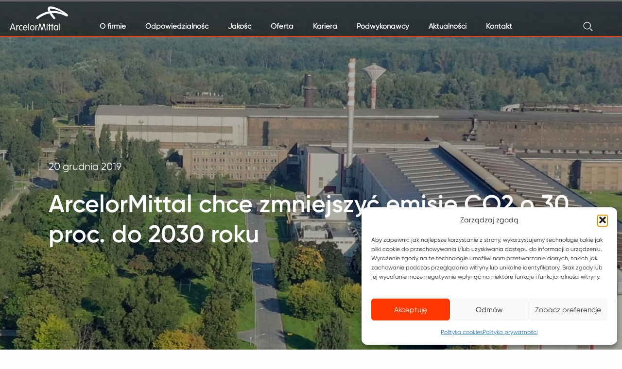

--- FILE ---
content_type: text/html; charset=UTF-8
request_url: https://www.arcelormittal-warszawa.com/arcelormittal-chce-zmniejszyc-emisje-co2-o-30-proc-do-2030-roku/
body_size: 27827
content:
<!DOCTYPE html>
<html lang="pl-PL"
<head>
<meta charset="UTF-8" />
<meta name="viewport" content="width=device-width" />
<meta name='robots' content='index, follow, max-image-preview:large, max-snippet:-1, max-video-preview:-1' />
<!-- This site is optimized with the Yoast SEO plugin v26.8 - https://yoast.com/product/yoast-seo-wordpress/ -->
<title>ArcelorMittal chce zmniejszyć emisje CO2 o 30 proc. do 2030 roku - ArcelorMittal Warszawa</title>
<link rel="canonical" href="https://www.arcelormittal-warszawa.com/arcelormittal-chce-zmniejszyc-emisje-co2-o-30-proc-do-2030-roku/" />
<meta property="og:locale" content="pl_PL" />
<meta property="og:type" content="article" />
<meta property="og:title" content="ArcelorMittal chce zmniejszyć emisje CO2 o 30 proc. do 2030 roku - ArcelorMittal Warszawa" />
<meta property="og:description" content="ArcelorMittal stawia sobie za cel zmniejszenie emisji dwutlenku węgla w Europie o 30 procent do 2030 roku, co ma wesprzeć koncepcję Zielonego Ładu przyjętego przez Komisję Europejską. Cel ten wpisuje się w plan firmy ogłoszony w maju tego roku, by osiągnąć neutralność klimatyczną w Europie do roku 2050." />
<meta property="og:url" content="https://www.arcelormittal-warszawa.com/arcelormittal-chce-zmniejszyc-emisje-co2-o-30-proc-do-2030-roku/" />
<meta property="og:site_name" content="ArcelorMittal Warszawa" />
<meta property="article:published_time" content="2019-12-20T11:51:00+00:00" />
<meta property="article:modified_time" content="2022-05-17T11:08:30+00:00" />
<meta property="og:image" content="https://www.arcelormittal-warszawa.com/wp-content/uploads/2022/05/Huta-ArcelorMittal-Warszawa-th-25.jpg" />
<meta property="og:image:width" content="1000" />
<meta property="og:image:height" content="750" />
<meta property="og:image:type" content="image/jpeg" />
<meta name="author" content="kasia" />
<meta name="twitter:card" content="summary_large_image" />
<meta name="twitter:label1" content="Napisane przez" />
<meta name="twitter:data1" content="kasia" />
<meta name="twitter:label2" content="Szacowany czas czytania" />
<meta name="twitter:data2" content="3 minuty" />
<script type="application/ld+json" class="yoast-schema-graph">{"@context":"https://schema.org","@graph":[{"@type":"Article","@id":"https://www.arcelormittal-warszawa.com/arcelormittal-chce-zmniejszyc-emisje-co2-o-30-proc-do-2030-roku/#article","isPartOf":{"@id":"https://www.arcelormittal-warszawa.com/arcelormittal-chce-zmniejszyc-emisje-co2-o-30-proc-do-2030-roku/"},"author":{"name":"kasia","@id":"https://www.arcelormittal-warszawa.com/#/schema/person/79501ccf8b010cc37fdf7b31286fad84"},"headline":"ArcelorMittal chce zmniejszyć emisje CO2 o&nbsp;30 proc. do&nbsp;2030 roku","datePublished":"2019-12-20T11:51:00+00:00","dateModified":"2022-05-17T11:08:30+00:00","mainEntityOfPage":{"@id":"https://www.arcelormittal-warszawa.com/arcelormittal-chce-zmniejszyc-emisje-co2-o-30-proc-do-2030-roku/"},"wordCount":385,"publisher":{"@id":"https://www.arcelormittal-warszawa.com/#organization"},"image":{"@id":"https://www.arcelormittal-warszawa.com/arcelormittal-chce-zmniejszyc-emisje-co2-o-30-proc-do-2030-roku/#primaryimage"},"thumbnailUrl":"https://www.arcelormittal-warszawa.com/wp-content/uploads/2022/05/Huta-ArcelorMittal-Warszawa-th-25.jpg","articleSection":["Aktualności","Artykuły"],"inLanguage":"pl-PL"},{"@type":"WebPage","@id":"https://www.arcelormittal-warszawa.com/arcelormittal-chce-zmniejszyc-emisje-co2-o-30-proc-do-2030-roku/","url":"https://www.arcelormittal-warszawa.com/arcelormittal-chce-zmniejszyc-emisje-co2-o-30-proc-do-2030-roku/","name":"ArcelorMittal chce zmniejszyć emisje CO2 o 30 proc. do 2030 roku - ArcelorMittal Warszawa","isPartOf":{"@id":"https://www.arcelormittal-warszawa.com/#website"},"primaryImageOfPage":{"@id":"https://www.arcelormittal-warszawa.com/arcelormittal-chce-zmniejszyc-emisje-co2-o-30-proc-do-2030-roku/#primaryimage"},"image":{"@id":"https://www.arcelormittal-warszawa.com/arcelormittal-chce-zmniejszyc-emisje-co2-o-30-proc-do-2030-roku/#primaryimage"},"thumbnailUrl":"https://www.arcelormittal-warszawa.com/wp-content/uploads/2022/05/Huta-ArcelorMittal-Warszawa-th-25.jpg","datePublished":"2019-12-20T11:51:00+00:00","dateModified":"2022-05-17T11:08:30+00:00","breadcrumb":{"@id":"https://www.arcelormittal-warszawa.com/arcelormittal-chce-zmniejszyc-emisje-co2-o-30-proc-do-2030-roku/#breadcrumb"},"inLanguage":"pl-PL","potentialAction":[{"@type":"ReadAction","target":["https://www.arcelormittal-warszawa.com/arcelormittal-chce-zmniejszyc-emisje-co2-o-30-proc-do-2030-roku/"]}]},{"@type":"ImageObject","inLanguage":"pl-PL","@id":"https://www.arcelormittal-warszawa.com/arcelormittal-chce-zmniejszyc-emisje-co2-o-30-proc-do-2030-roku/#primaryimage","url":"https://www.arcelormittal-warszawa.com/wp-content/uploads/2022/05/Huta-ArcelorMittal-Warszawa-th-25.jpg","contentUrl":"https://www.arcelormittal-warszawa.com/wp-content/uploads/2022/05/Huta-ArcelorMittal-Warszawa-th-25.jpg","width":1000,"height":750},{"@type":"BreadcrumbList","@id":"https://www.arcelormittal-warszawa.com/arcelormittal-chce-zmniejszyc-emisje-co2-o-30-proc-do-2030-roku/#breadcrumb","itemListElement":[{"@type":"ListItem","position":1,"name":"Strona główna","item":"https://www.arcelormittal-warszawa.com/"},{"@type":"ListItem","position":2,"name":"Artykuły","item":"https://www.arcelormittal-warszawa.com/category/artykuly/"},{"@type":"ListItem","position":3,"name":"ArcelorMittal chce zmniejszyć emisje CO2 o&nbsp;30 proc. do&nbsp;2030 roku"}]},{"@type":"WebSite","@id":"https://www.arcelormittal-warszawa.com/#website","url":"https://www.arcelormittal-warszawa.com/","name":"ArcelorMittal Warszawa","description":"Kształtujemy oblicze jutra przemysłu hutniczego","publisher":{"@id":"https://www.arcelormittal-warszawa.com/#organization"},"potentialAction":[{"@type":"SearchAction","target":{"@type":"EntryPoint","urlTemplate":"https://www.arcelormittal-warszawa.com/?s={search_term_string}"},"query-input":{"@type":"PropertyValueSpecification","valueRequired":true,"valueName":"search_term_string"}}],"inLanguage":"pl-PL"},{"@type":"Organization","@id":"https://www.arcelormittal-warszawa.com/#organization","name":"ArcelorMittal Warszawa","url":"https://www.arcelormittal-warszawa.com/","logo":{"@type":"ImageObject","inLanguage":"pl-PL","@id":"https://www.arcelormittal-warszawa.com/#/schema/logo/image/","url":"https://www.arcelormittal-warszawa.com/wp-content/uploads/2022/05/ArcelorMittal-logo.png","contentUrl":"https://www.arcelormittal-warszawa.com/wp-content/uploads/2022/05/ArcelorMittal-logo.png","width":1000,"height":412,"caption":"ArcelorMittal Warszawa"},"image":{"@id":"https://www.arcelormittal-warszawa.com/#/schema/logo/image/"}},{"@type":"Person","@id":"https://www.arcelormittal-warszawa.com/#/schema/person/79501ccf8b010cc37fdf7b31286fad84","name":"kasia","image":{"@type":"ImageObject","inLanguage":"pl-PL","@id":"https://www.arcelormittal-warszawa.com/#/schema/person/image/","url":"https://secure.gravatar.com/avatar/b40e197bc7363abf57830ac6bd57e932c440ceca2a8a0bb60e31015ad796760c?s=96&d=mm&r=g","contentUrl":"https://secure.gravatar.com/avatar/b40e197bc7363abf57830ac6bd57e932c440ceca2a8a0bb60e31015ad796760c?s=96&d=mm&r=g","caption":"kasia"},"url":"https://www.arcelormittal-warszawa.com/author/kasia/"}]}</script>
<!-- / Yoast SEO plugin. -->
<link rel='dns-prefetch' href='//www.googletagmanager.com' />
<link rel="alternate" type="application/rss+xml" title="ArcelorMittal Warszawa &raquo; Kanał z wpisami" href="https://www.arcelormittal-warszawa.com/feed/" />
<link rel="alternate" type="application/rss+xml" title="ArcelorMittal Warszawa &raquo; Kanał z komentarzami" href="https://www.arcelormittal-warszawa.com/comments/feed/" />
<link rel="alternate" type="application/rss+xml" title="ArcelorMittal Warszawa &raquo; ArcelorMittal chce zmniejszyć emisje CO2 o&nbsp;30 proc. do&nbsp;2030 roku Kanał z komentarzami" href="https://www.arcelormittal-warszawa.com/arcelormittal-chce-zmniejszyc-emisje-co2-o-30-proc-do-2030-roku/feed/" />
<link rel="alternate" title="oEmbed (JSON)" type="application/json+oembed" href="https://www.arcelormittal-warszawa.com/wp-json/oembed/1.0/embed?url=https%3A%2F%2Fwww.arcelormittal-warszawa.com%2Farcelormittal-chce-zmniejszyc-emisje-co2-o-30-proc-do-2030-roku%2F&#038;lang=pl" />
<link rel="alternate" title="oEmbed (XML)" type="text/xml+oembed" href="https://www.arcelormittal-warszawa.com/wp-json/oembed/1.0/embed?url=https%3A%2F%2Fwww.arcelormittal-warszawa.com%2Farcelormittal-chce-zmniejszyc-emisje-co2-o-30-proc-do-2030-roku%2F&#038;format=xml&#038;lang=pl" />
<style id='wp-img-auto-sizes-contain-inline-css' type='text/css'>
img:is([sizes=auto i],[sizes^="auto," i]){contain-intrinsic-size:3000px 1500px}
/*# sourceURL=wp-img-auto-sizes-contain-inline-css */
</style>
<style id='wp-emoji-styles-inline-css' type='text/css'>
img.wp-smiley, img.emoji {
display: inline !important;
border: none !important;
box-shadow: none !important;
height: 1em !important;
width: 1em !important;
margin: 0 0.07em !important;
vertical-align: -0.1em !important;
background: none !important;
padding: 0 !important;
}
/*# sourceURL=wp-emoji-styles-inline-css */
</style>
<style id='wp-block-library-inline-css' type='text/css'>
:root{--wp-block-synced-color:#7a00df;--wp-block-synced-color--rgb:122,0,223;--wp-bound-block-color:var(--wp-block-synced-color);--wp-editor-canvas-background:#ddd;--wp-admin-theme-color:#007cba;--wp-admin-theme-color--rgb:0,124,186;--wp-admin-theme-color-darker-10:#006ba1;--wp-admin-theme-color-darker-10--rgb:0,107,160.5;--wp-admin-theme-color-darker-20:#005a87;--wp-admin-theme-color-darker-20--rgb:0,90,135;--wp-admin-border-width-focus:2px}@media (min-resolution:192dpi){:root{--wp-admin-border-width-focus:1.5px}}.wp-element-button{cursor:pointer}:root .has-very-light-gray-background-color{background-color:#eee}:root .has-very-dark-gray-background-color{background-color:#313131}:root .has-very-light-gray-color{color:#eee}:root .has-very-dark-gray-color{color:#313131}:root .has-vivid-green-cyan-to-vivid-cyan-blue-gradient-background{background:linear-gradient(135deg,#00d084,#0693e3)}:root .has-purple-crush-gradient-background{background:linear-gradient(135deg,#34e2e4,#4721fb 50%,#ab1dfe)}:root .has-hazy-dawn-gradient-background{background:linear-gradient(135deg,#faaca8,#dad0ec)}:root .has-subdued-olive-gradient-background{background:linear-gradient(135deg,#fafae1,#67a671)}:root .has-atomic-cream-gradient-background{background:linear-gradient(135deg,#fdd79a,#004a59)}:root .has-nightshade-gradient-background{background:linear-gradient(135deg,#330968,#31cdcf)}:root .has-midnight-gradient-background{background:linear-gradient(135deg,#020381,#2874fc)}:root{--wp--preset--font-size--normal:16px;--wp--preset--font-size--huge:42px}.has-regular-font-size{font-size:1em}.has-larger-font-size{font-size:2.625em}.has-normal-font-size{font-size:var(--wp--preset--font-size--normal)}.has-huge-font-size{font-size:var(--wp--preset--font-size--huge)}.has-text-align-center{text-align:center}.has-text-align-left{text-align:left}.has-text-align-right{text-align:right}.has-fit-text{white-space:nowrap!important}#end-resizable-editor-section{display:none}.aligncenter{clear:both}.items-justified-left{justify-content:flex-start}.items-justified-center{justify-content:center}.items-justified-right{justify-content:flex-end}.items-justified-space-between{justify-content:space-between}.screen-reader-text{border:0;clip-path:inset(50%);height:1px;margin:-1px;overflow:hidden;padding:0;position:absolute;width:1px;word-wrap:normal!important}.screen-reader-text:focus{background-color:#ddd;clip-path:none;color:#444;display:block;font-size:1em;height:auto;left:5px;line-height:normal;padding:15px 23px 14px;text-decoration:none;top:5px;width:auto;z-index:100000}html :where(.has-border-color){border-style:solid}html :where([style*=border-top-color]){border-top-style:solid}html :where([style*=border-right-color]){border-right-style:solid}html :where([style*=border-bottom-color]){border-bottom-style:solid}html :where([style*=border-left-color]){border-left-style:solid}html :where([style*=border-width]){border-style:solid}html :where([style*=border-top-width]){border-top-style:solid}html :where([style*=border-right-width]){border-right-style:solid}html :where([style*=border-bottom-width]){border-bottom-style:solid}html :where([style*=border-left-width]){border-left-style:solid}html :where(img[class*=wp-image-]){height:auto;max-width:100%}:where(figure){margin:0 0 1em}html :where(.is-position-sticky){--wp-admin--admin-bar--position-offset:var(--wp-admin--admin-bar--height,0px)}@media screen and (max-width:600px){html :where(.is-position-sticky){--wp-admin--admin-bar--position-offset:0px}}
/*# sourceURL=wp-block-library-inline-css */
</style><style id='wp-block-button-inline-css' type='text/css'>
.wp-block-button__link{align-content:center;box-sizing:border-box;cursor:pointer;display:inline-block;height:100%;text-align:center;word-break:break-word}.wp-block-button__link.aligncenter{text-align:center}.wp-block-button__link.alignright{text-align:right}:where(.wp-block-button__link){border-radius:9999px;box-shadow:none;padding:calc(.667em + 2px) calc(1.333em + 2px);text-decoration:none}.wp-block-button[style*=text-decoration] .wp-block-button__link{text-decoration:inherit}.wp-block-buttons>.wp-block-button.has-custom-width{max-width:none}.wp-block-buttons>.wp-block-button.has-custom-width .wp-block-button__link{width:100%}.wp-block-buttons>.wp-block-button.has-custom-font-size .wp-block-button__link{font-size:inherit}.wp-block-buttons>.wp-block-button.wp-block-button__width-25{width:calc(25% - var(--wp--style--block-gap, .5em)*.75)}.wp-block-buttons>.wp-block-button.wp-block-button__width-50{width:calc(50% - var(--wp--style--block-gap, .5em)*.5)}.wp-block-buttons>.wp-block-button.wp-block-button__width-75{width:calc(75% - var(--wp--style--block-gap, .5em)*.25)}.wp-block-buttons>.wp-block-button.wp-block-button__width-100{flex-basis:100%;width:100%}.wp-block-buttons.is-vertical>.wp-block-button.wp-block-button__width-25{width:25%}.wp-block-buttons.is-vertical>.wp-block-button.wp-block-button__width-50{width:50%}.wp-block-buttons.is-vertical>.wp-block-button.wp-block-button__width-75{width:75%}.wp-block-button.is-style-squared,.wp-block-button__link.wp-block-button.is-style-squared{border-radius:0}.wp-block-button.no-border-radius,.wp-block-button__link.no-border-radius{border-radius:0!important}:root :where(.wp-block-button .wp-block-button__link.is-style-outline),:root :where(.wp-block-button.is-style-outline>.wp-block-button__link){border:2px solid;padding:.667em 1.333em}:root :where(.wp-block-button .wp-block-button__link.is-style-outline:not(.has-text-color)),:root :where(.wp-block-button.is-style-outline>.wp-block-button__link:not(.has-text-color)){color:currentColor}:root :where(.wp-block-button .wp-block-button__link.is-style-outline:not(.has-background)),:root :where(.wp-block-button.is-style-outline>.wp-block-button__link:not(.has-background)){background-color:initial;background-image:none}
/*# sourceURL=https://www.arcelormittal-warszawa.com/wp-includes/blocks/button/style.min.css */
</style>
<style id='wp-block-image-inline-css' type='text/css'>
.wp-block-image>a,.wp-block-image>figure>a{display:inline-block}.wp-block-image img{box-sizing:border-box;height:auto;max-width:100%;vertical-align:bottom}@media not (prefers-reduced-motion){.wp-block-image img.hide{visibility:hidden}.wp-block-image img.show{animation:show-content-image .4s}}.wp-block-image[style*=border-radius] img,.wp-block-image[style*=border-radius]>a{border-radius:inherit}.wp-block-image.has-custom-border img{box-sizing:border-box}.wp-block-image.aligncenter{text-align:center}.wp-block-image.alignfull>a,.wp-block-image.alignwide>a{width:100%}.wp-block-image.alignfull img,.wp-block-image.alignwide img{height:auto;width:100%}.wp-block-image .aligncenter,.wp-block-image .alignleft,.wp-block-image .alignright,.wp-block-image.aligncenter,.wp-block-image.alignleft,.wp-block-image.alignright{display:table}.wp-block-image .aligncenter>figcaption,.wp-block-image .alignleft>figcaption,.wp-block-image .alignright>figcaption,.wp-block-image.aligncenter>figcaption,.wp-block-image.alignleft>figcaption,.wp-block-image.alignright>figcaption{caption-side:bottom;display:table-caption}.wp-block-image .alignleft{float:left;margin:.5em 1em .5em 0}.wp-block-image .alignright{float:right;margin:.5em 0 .5em 1em}.wp-block-image .aligncenter{margin-left:auto;margin-right:auto}.wp-block-image :where(figcaption){margin-bottom:1em;margin-top:.5em}.wp-block-image.is-style-circle-mask img{border-radius:9999px}@supports ((-webkit-mask-image:none) or (mask-image:none)) or (-webkit-mask-image:none){.wp-block-image.is-style-circle-mask img{border-radius:0;-webkit-mask-image:url('data:image/svg+xml;utf8,<svg viewBox="0 0 100 100" xmlns="http://www.w3.org/2000/svg"><circle cx="50" cy="50" r="50"/></svg>');mask-image:url('data:image/svg+xml;utf8,<svg viewBox="0 0 100 100" xmlns="http://www.w3.org/2000/svg"><circle cx="50" cy="50" r="50"/></svg>');mask-mode:alpha;-webkit-mask-position:center;mask-position:center;-webkit-mask-repeat:no-repeat;mask-repeat:no-repeat;-webkit-mask-size:contain;mask-size:contain}}:root :where(.wp-block-image.is-style-rounded img,.wp-block-image .is-style-rounded img){border-radius:9999px}.wp-block-image figure{margin:0}.wp-lightbox-container{display:flex;flex-direction:column;position:relative}.wp-lightbox-container img{cursor:zoom-in}.wp-lightbox-container img:hover+button{opacity:1}.wp-lightbox-container button{align-items:center;backdrop-filter:blur(16px) saturate(180%);background-color:#5a5a5a40;border:none;border-radius:4px;cursor:zoom-in;display:flex;height:20px;justify-content:center;opacity:0;padding:0;position:absolute;right:16px;text-align:center;top:16px;width:20px;z-index:100}@media not (prefers-reduced-motion){.wp-lightbox-container button{transition:opacity .2s ease}}.wp-lightbox-container button:focus-visible{outline:3px auto #5a5a5a40;outline:3px auto -webkit-focus-ring-color;outline-offset:3px}.wp-lightbox-container button:hover{cursor:pointer;opacity:1}.wp-lightbox-container button:focus{opacity:1}.wp-lightbox-container button:focus,.wp-lightbox-container button:hover,.wp-lightbox-container button:not(:hover):not(:active):not(.has-background){background-color:#5a5a5a40;border:none}.wp-lightbox-overlay{box-sizing:border-box;cursor:zoom-out;height:100vh;left:0;overflow:hidden;position:fixed;top:0;visibility:hidden;width:100%;z-index:100000}.wp-lightbox-overlay .close-button{align-items:center;cursor:pointer;display:flex;justify-content:center;min-height:40px;min-width:40px;padding:0;position:absolute;right:calc(env(safe-area-inset-right) + 16px);top:calc(env(safe-area-inset-top) + 16px);z-index:5000000}.wp-lightbox-overlay .close-button:focus,.wp-lightbox-overlay .close-button:hover,.wp-lightbox-overlay .close-button:not(:hover):not(:active):not(.has-background){background:none;border:none}.wp-lightbox-overlay .lightbox-image-container{height:var(--wp--lightbox-container-height);left:50%;overflow:hidden;position:absolute;top:50%;transform:translate(-50%,-50%);transform-origin:top left;width:var(--wp--lightbox-container-width);z-index:9999999999}.wp-lightbox-overlay .wp-block-image{align-items:center;box-sizing:border-box;display:flex;height:100%;justify-content:center;margin:0;position:relative;transform-origin:0 0;width:100%;z-index:3000000}.wp-lightbox-overlay .wp-block-image img{height:var(--wp--lightbox-image-height);min-height:var(--wp--lightbox-image-height);min-width:var(--wp--lightbox-image-width);width:var(--wp--lightbox-image-width)}.wp-lightbox-overlay .wp-block-image figcaption{display:none}.wp-lightbox-overlay button{background:none;border:none}.wp-lightbox-overlay .scrim{background-color:#fff;height:100%;opacity:.9;position:absolute;width:100%;z-index:2000000}.wp-lightbox-overlay.active{visibility:visible}@media not (prefers-reduced-motion){.wp-lightbox-overlay.active{animation:turn-on-visibility .25s both}.wp-lightbox-overlay.active img{animation:turn-on-visibility .35s both}.wp-lightbox-overlay.show-closing-animation:not(.active){animation:turn-off-visibility .35s both}.wp-lightbox-overlay.show-closing-animation:not(.active) img{animation:turn-off-visibility .25s both}.wp-lightbox-overlay.zoom.active{animation:none;opacity:1;visibility:visible}.wp-lightbox-overlay.zoom.active .lightbox-image-container{animation:lightbox-zoom-in .4s}.wp-lightbox-overlay.zoom.active .lightbox-image-container img{animation:none}.wp-lightbox-overlay.zoom.active .scrim{animation:turn-on-visibility .4s forwards}.wp-lightbox-overlay.zoom.show-closing-animation:not(.active){animation:none}.wp-lightbox-overlay.zoom.show-closing-animation:not(.active) .lightbox-image-container{animation:lightbox-zoom-out .4s}.wp-lightbox-overlay.zoom.show-closing-animation:not(.active) .lightbox-image-container img{animation:none}.wp-lightbox-overlay.zoom.show-closing-animation:not(.active) .scrim{animation:turn-off-visibility .4s forwards}}@keyframes show-content-image{0%{visibility:hidden}99%{visibility:hidden}to{visibility:visible}}@keyframes turn-on-visibility{0%{opacity:0}to{opacity:1}}@keyframes turn-off-visibility{0%{opacity:1;visibility:visible}99%{opacity:0;visibility:visible}to{opacity:0;visibility:hidden}}@keyframes lightbox-zoom-in{0%{transform:translate(calc((-100vw + var(--wp--lightbox-scrollbar-width))/2 + var(--wp--lightbox-initial-left-position)),calc(-50vh + var(--wp--lightbox-initial-top-position))) scale(var(--wp--lightbox-scale))}to{transform:translate(-50%,-50%) scale(1)}}@keyframes lightbox-zoom-out{0%{transform:translate(-50%,-50%) scale(1);visibility:visible}99%{visibility:visible}to{transform:translate(calc((-100vw + var(--wp--lightbox-scrollbar-width))/2 + var(--wp--lightbox-initial-left-position)),calc(-50vh + var(--wp--lightbox-initial-top-position))) scale(var(--wp--lightbox-scale));visibility:hidden}}
/*# sourceURL=https://www.arcelormittal-warszawa.com/wp-includes/blocks/image/style.min.css */
</style>
<style id='wp-block-buttons-inline-css' type='text/css'>
.wp-block-buttons{box-sizing:border-box}.wp-block-buttons.is-vertical{flex-direction:column}.wp-block-buttons.is-vertical>.wp-block-button:last-child{margin-bottom:0}.wp-block-buttons>.wp-block-button{display:inline-block;margin:0}.wp-block-buttons.is-content-justification-left{justify-content:flex-start}.wp-block-buttons.is-content-justification-left.is-vertical{align-items:flex-start}.wp-block-buttons.is-content-justification-center{justify-content:center}.wp-block-buttons.is-content-justification-center.is-vertical{align-items:center}.wp-block-buttons.is-content-justification-right{justify-content:flex-end}.wp-block-buttons.is-content-justification-right.is-vertical{align-items:flex-end}.wp-block-buttons.is-content-justification-space-between{justify-content:space-between}.wp-block-buttons.aligncenter{text-align:center}.wp-block-buttons:not(.is-content-justification-space-between,.is-content-justification-right,.is-content-justification-left,.is-content-justification-center) .wp-block-button.aligncenter{margin-left:auto;margin-right:auto;width:100%}.wp-block-buttons[style*=text-decoration] .wp-block-button,.wp-block-buttons[style*=text-decoration] .wp-block-button__link{text-decoration:inherit}.wp-block-buttons.has-custom-font-size .wp-block-button__link{font-size:inherit}.wp-block-buttons .wp-block-button__link{width:100%}.wp-block-button.aligncenter{text-align:center}
/*# sourceURL=https://www.arcelormittal-warszawa.com/wp-includes/blocks/buttons/style.min.css */
</style>
<style id='wp-block-columns-inline-css' type='text/css'>
.wp-block-columns{box-sizing:border-box;display:flex;flex-wrap:wrap!important}@media (min-width:782px){.wp-block-columns{flex-wrap:nowrap!important}}.wp-block-columns{align-items:normal!important}.wp-block-columns.are-vertically-aligned-top{align-items:flex-start}.wp-block-columns.are-vertically-aligned-center{align-items:center}.wp-block-columns.are-vertically-aligned-bottom{align-items:flex-end}@media (max-width:781px){.wp-block-columns:not(.is-not-stacked-on-mobile)>.wp-block-column{flex-basis:100%!important}}@media (min-width:782px){.wp-block-columns:not(.is-not-stacked-on-mobile)>.wp-block-column{flex-basis:0;flex-grow:1}.wp-block-columns:not(.is-not-stacked-on-mobile)>.wp-block-column[style*=flex-basis]{flex-grow:0}}.wp-block-columns.is-not-stacked-on-mobile{flex-wrap:nowrap!important}.wp-block-columns.is-not-stacked-on-mobile>.wp-block-column{flex-basis:0;flex-grow:1}.wp-block-columns.is-not-stacked-on-mobile>.wp-block-column[style*=flex-basis]{flex-grow:0}:where(.wp-block-columns){margin-bottom:1.75em}:where(.wp-block-columns.has-background){padding:1.25em 2.375em}.wp-block-column{flex-grow:1;min-width:0;overflow-wrap:break-word;word-break:break-word}.wp-block-column.is-vertically-aligned-top{align-self:flex-start}.wp-block-column.is-vertically-aligned-center{align-self:center}.wp-block-column.is-vertically-aligned-bottom{align-self:flex-end}.wp-block-column.is-vertically-aligned-stretch{align-self:stretch}.wp-block-column.is-vertically-aligned-bottom,.wp-block-column.is-vertically-aligned-center,.wp-block-column.is-vertically-aligned-top{width:100%}
/*# sourceURL=https://www.arcelormittal-warszawa.com/wp-includes/blocks/columns/style.min.css */
</style>
<style id='wp-block-paragraph-inline-css' type='text/css'>
.is-small-text{font-size:.875em}.is-regular-text{font-size:1em}.is-large-text{font-size:2.25em}.is-larger-text{font-size:3em}.has-drop-cap:not(:focus):first-letter{float:left;font-size:8.4em;font-style:normal;font-weight:100;line-height:.68;margin:.05em .1em 0 0;text-transform:uppercase}body.rtl .has-drop-cap:not(:focus):first-letter{float:none;margin-left:.1em}p.has-drop-cap.has-background{overflow:hidden}:root :where(p.has-background){padding:1.25em 2.375em}:where(p.has-text-color:not(.has-link-color)) a{color:inherit}p.has-text-align-left[style*="writing-mode:vertical-lr"],p.has-text-align-right[style*="writing-mode:vertical-rl"]{rotate:180deg}
/*# sourceURL=https://www.arcelormittal-warszawa.com/wp-includes/blocks/paragraph/style.min.css */
</style>
<style id='global-styles-inline-css' type='text/css'>
:root{--wp--preset--aspect-ratio--square: 1;--wp--preset--aspect-ratio--4-3: 4/3;--wp--preset--aspect-ratio--3-4: 3/4;--wp--preset--aspect-ratio--3-2: 3/2;--wp--preset--aspect-ratio--2-3: 2/3;--wp--preset--aspect-ratio--16-9: 16/9;--wp--preset--aspect-ratio--9-16: 9/16;--wp--preset--color--black: #000000;--wp--preset--color--cyan-bluish-gray: #abb8c3;--wp--preset--color--white: #ffffff;--wp--preset--color--pale-pink: #f78da7;--wp--preset--color--vivid-red: #cf2e2e;--wp--preset--color--luminous-vivid-orange: #ff6900;--wp--preset--color--luminous-vivid-amber: #fcb900;--wp--preset--color--light-green-cyan: #7bdcb5;--wp--preset--color--vivid-green-cyan: #00d084;--wp--preset--color--pale-cyan-blue: #8ed1fc;--wp--preset--color--vivid-cyan-blue: #0693e3;--wp--preset--color--vivid-purple: #9b51e0;--wp--preset--gradient--vivid-cyan-blue-to-vivid-purple: linear-gradient(135deg,rgb(6,147,227) 0%,rgb(155,81,224) 100%);--wp--preset--gradient--light-green-cyan-to-vivid-green-cyan: linear-gradient(135deg,rgb(122,220,180) 0%,rgb(0,208,130) 100%);--wp--preset--gradient--luminous-vivid-amber-to-luminous-vivid-orange: linear-gradient(135deg,rgb(252,185,0) 0%,rgb(255,105,0) 100%);--wp--preset--gradient--luminous-vivid-orange-to-vivid-red: linear-gradient(135deg,rgb(255,105,0) 0%,rgb(207,46,46) 100%);--wp--preset--gradient--very-light-gray-to-cyan-bluish-gray: linear-gradient(135deg,rgb(238,238,238) 0%,rgb(169,184,195) 100%);--wp--preset--gradient--cool-to-warm-spectrum: linear-gradient(135deg,rgb(74,234,220) 0%,rgb(151,120,209) 20%,rgb(207,42,186) 40%,rgb(238,44,130) 60%,rgb(251,105,98) 80%,rgb(254,248,76) 100%);--wp--preset--gradient--blush-light-purple: linear-gradient(135deg,rgb(255,206,236) 0%,rgb(152,150,240) 100%);--wp--preset--gradient--blush-bordeaux: linear-gradient(135deg,rgb(254,205,165) 0%,rgb(254,45,45) 50%,rgb(107,0,62) 100%);--wp--preset--gradient--luminous-dusk: linear-gradient(135deg,rgb(255,203,112) 0%,rgb(199,81,192) 50%,rgb(65,88,208) 100%);--wp--preset--gradient--pale-ocean: linear-gradient(135deg,rgb(255,245,203) 0%,rgb(182,227,212) 50%,rgb(51,167,181) 100%);--wp--preset--gradient--electric-grass: linear-gradient(135deg,rgb(202,248,128) 0%,rgb(113,206,126) 100%);--wp--preset--gradient--midnight: linear-gradient(135deg,rgb(2,3,129) 0%,rgb(40,116,252) 100%);--wp--preset--font-size--small: 13px;--wp--preset--font-size--medium: 20px;--wp--preset--font-size--large: 36px;--wp--preset--font-size--x-large: 42px;--wp--preset--spacing--20: 0.44rem;--wp--preset--spacing--30: 0.67rem;--wp--preset--spacing--40: 1rem;--wp--preset--spacing--50: 1.5rem;--wp--preset--spacing--60: 2.25rem;--wp--preset--spacing--70: 3.38rem;--wp--preset--spacing--80: 5.06rem;--wp--preset--shadow--natural: 6px 6px 9px rgba(0, 0, 0, 0.2);--wp--preset--shadow--deep: 12px 12px 50px rgba(0, 0, 0, 0.4);--wp--preset--shadow--sharp: 6px 6px 0px rgba(0, 0, 0, 0.2);--wp--preset--shadow--outlined: 6px 6px 0px -3px rgb(255, 255, 255), 6px 6px rgb(0, 0, 0);--wp--preset--shadow--crisp: 6px 6px 0px rgb(0, 0, 0);}:where(.is-layout-flex){gap: 0.5em;}:where(.is-layout-grid){gap: 0.5em;}body .is-layout-flex{display: flex;}.is-layout-flex{flex-wrap: wrap;align-items: center;}.is-layout-flex > :is(*, div){margin: 0;}body .is-layout-grid{display: grid;}.is-layout-grid > :is(*, div){margin: 0;}:where(.wp-block-columns.is-layout-flex){gap: 2em;}:where(.wp-block-columns.is-layout-grid){gap: 2em;}:where(.wp-block-post-template.is-layout-flex){gap: 1.25em;}:where(.wp-block-post-template.is-layout-grid){gap: 1.25em;}.has-black-color{color: var(--wp--preset--color--black) !important;}.has-cyan-bluish-gray-color{color: var(--wp--preset--color--cyan-bluish-gray) !important;}.has-white-color{color: var(--wp--preset--color--white) !important;}.has-pale-pink-color{color: var(--wp--preset--color--pale-pink) !important;}.has-vivid-red-color{color: var(--wp--preset--color--vivid-red) !important;}.has-luminous-vivid-orange-color{color: var(--wp--preset--color--luminous-vivid-orange) !important;}.has-luminous-vivid-amber-color{color: var(--wp--preset--color--luminous-vivid-amber) !important;}.has-light-green-cyan-color{color: var(--wp--preset--color--light-green-cyan) !important;}.has-vivid-green-cyan-color{color: var(--wp--preset--color--vivid-green-cyan) !important;}.has-pale-cyan-blue-color{color: var(--wp--preset--color--pale-cyan-blue) !important;}.has-vivid-cyan-blue-color{color: var(--wp--preset--color--vivid-cyan-blue) !important;}.has-vivid-purple-color{color: var(--wp--preset--color--vivid-purple) !important;}.has-black-background-color{background-color: var(--wp--preset--color--black) !important;}.has-cyan-bluish-gray-background-color{background-color: var(--wp--preset--color--cyan-bluish-gray) !important;}.has-white-background-color{background-color: var(--wp--preset--color--white) !important;}.has-pale-pink-background-color{background-color: var(--wp--preset--color--pale-pink) !important;}.has-vivid-red-background-color{background-color: var(--wp--preset--color--vivid-red) !important;}.has-luminous-vivid-orange-background-color{background-color: var(--wp--preset--color--luminous-vivid-orange) !important;}.has-luminous-vivid-amber-background-color{background-color: var(--wp--preset--color--luminous-vivid-amber) !important;}.has-light-green-cyan-background-color{background-color: var(--wp--preset--color--light-green-cyan) !important;}.has-vivid-green-cyan-background-color{background-color: var(--wp--preset--color--vivid-green-cyan) !important;}.has-pale-cyan-blue-background-color{background-color: var(--wp--preset--color--pale-cyan-blue) !important;}.has-vivid-cyan-blue-background-color{background-color: var(--wp--preset--color--vivid-cyan-blue) !important;}.has-vivid-purple-background-color{background-color: var(--wp--preset--color--vivid-purple) !important;}.has-black-border-color{border-color: var(--wp--preset--color--black) !important;}.has-cyan-bluish-gray-border-color{border-color: var(--wp--preset--color--cyan-bluish-gray) !important;}.has-white-border-color{border-color: var(--wp--preset--color--white) !important;}.has-pale-pink-border-color{border-color: var(--wp--preset--color--pale-pink) !important;}.has-vivid-red-border-color{border-color: var(--wp--preset--color--vivid-red) !important;}.has-luminous-vivid-orange-border-color{border-color: var(--wp--preset--color--luminous-vivid-orange) !important;}.has-luminous-vivid-amber-border-color{border-color: var(--wp--preset--color--luminous-vivid-amber) !important;}.has-light-green-cyan-border-color{border-color: var(--wp--preset--color--light-green-cyan) !important;}.has-vivid-green-cyan-border-color{border-color: var(--wp--preset--color--vivid-green-cyan) !important;}.has-pale-cyan-blue-border-color{border-color: var(--wp--preset--color--pale-cyan-blue) !important;}.has-vivid-cyan-blue-border-color{border-color: var(--wp--preset--color--vivid-cyan-blue) !important;}.has-vivid-purple-border-color{border-color: var(--wp--preset--color--vivid-purple) !important;}.has-vivid-cyan-blue-to-vivid-purple-gradient-background{background: var(--wp--preset--gradient--vivid-cyan-blue-to-vivid-purple) !important;}.has-light-green-cyan-to-vivid-green-cyan-gradient-background{background: var(--wp--preset--gradient--light-green-cyan-to-vivid-green-cyan) !important;}.has-luminous-vivid-amber-to-luminous-vivid-orange-gradient-background{background: var(--wp--preset--gradient--luminous-vivid-amber-to-luminous-vivid-orange) !important;}.has-luminous-vivid-orange-to-vivid-red-gradient-background{background: var(--wp--preset--gradient--luminous-vivid-orange-to-vivid-red) !important;}.has-very-light-gray-to-cyan-bluish-gray-gradient-background{background: var(--wp--preset--gradient--very-light-gray-to-cyan-bluish-gray) !important;}.has-cool-to-warm-spectrum-gradient-background{background: var(--wp--preset--gradient--cool-to-warm-spectrum) !important;}.has-blush-light-purple-gradient-background{background: var(--wp--preset--gradient--blush-light-purple) !important;}.has-blush-bordeaux-gradient-background{background: var(--wp--preset--gradient--blush-bordeaux) !important;}.has-luminous-dusk-gradient-background{background: var(--wp--preset--gradient--luminous-dusk) !important;}.has-pale-ocean-gradient-background{background: var(--wp--preset--gradient--pale-ocean) !important;}.has-electric-grass-gradient-background{background: var(--wp--preset--gradient--electric-grass) !important;}.has-midnight-gradient-background{background: var(--wp--preset--gradient--midnight) !important;}.has-small-font-size{font-size: var(--wp--preset--font-size--small) !important;}.has-medium-font-size{font-size: var(--wp--preset--font-size--medium) !important;}.has-large-font-size{font-size: var(--wp--preset--font-size--large) !important;}.has-x-large-font-size{font-size: var(--wp--preset--font-size--x-large) !important;}
:where(.wp-block-columns.is-layout-flex){gap: 2em;}:where(.wp-block-columns.is-layout-grid){gap: 2em;}
/*# sourceURL=global-styles-inline-css */
</style>
<style id='core-block-supports-inline-css' type='text/css'>
.wp-container-core-columns-is-layout-9d6595d7{flex-wrap:nowrap;}
/*# sourceURL=core-block-supports-inline-css */
</style>
<style id='classic-theme-styles-inline-css' type='text/css'>
/*! This file is auto-generated */
.wp-block-button__link{color:#fff;background-color:#32373c;border-radius:9999px;box-shadow:none;text-decoration:none;padding:calc(.667em + 2px) calc(1.333em + 2px);font-size:1.125em}.wp-block-file__button{background:#32373c;color:#fff;text-decoration:none}
/*# sourceURL=/wp-includes/css/classic-themes.min.css */
</style>
<link rel='stylesheet' id='editorskit-frontend-css' href='https://www.arcelormittal-warszawa.com/wp-content/plugins/block-options/build/style.build.css?ver=new' type='text/css' media='all' />
<link rel='stylesheet' id='altcha-widget-styles-css' href='https://www.arcelormittal-warszawa.com/wp-content/plugins/altcha-wordpress-next-2.0.11/public/altcha.css?ver=2.5.0' type='text/css' media='all' />
<link rel='stylesheet' id='cmplz-general-css' href='https://www.arcelormittal-warszawa.com/wp-content/plugins/complianz-gdpr/assets/css/cookieblocker.min.css?ver=1766321020' type='text/css' media='all' />
<link rel='stylesheet' id='default-css' href='https://www.arcelormittal-warszawa.com/wp-content/themes/amw/style.css?ver=6.9' type='text/css' media='all' />
<!--n2css--><!--n2js--><script type="text/javascript" src="https://www.arcelormittal-warszawa.com/wp-includes/js/jquery/jquery.min.js?ver=3.7.1" id="jquery-core-js"></script>
<script type="text/javascript" src="https://www.arcelormittal-warszawa.com/wp-includes/js/jquery/jquery-migrate.min.js?ver=3.4.1" id="jquery-migrate-js"></script>
<script type="text/javascript" id="my_loadmore-js-extra">
/* <![CDATA[ */
var amw_loadmore_params = {"ajaxurl":"https://www.arcelormittal-warszawa.com/wp-admin/admin-ajax.php","posts":"{\"page\":0,\"pagename\":\"arcelormittal-chce-zmniejszyc-emisje-co2-o-30-proc-do-2030-roku\",\"error\":\"\",\"m\":\"\",\"p\":0,\"post_parent\":\"\",\"subpost\":\"\",\"subpost_id\":\"\",\"attachment\":\"\",\"attachment_id\":0,\"name\":\"arcelormittal-chce-zmniejszyc-emisje-co2-o-30-proc-do-2030-roku\",\"page_id\":0,\"second\":\"\",\"minute\":\"\",\"hour\":\"\",\"day\":0,\"monthnum\":0,\"year\":0,\"w\":0,\"category_name\":\"\",\"tag\":\"\",\"cat\":\"\",\"tag_id\":\"\",\"author\":\"\",\"author_name\":\"\",\"feed\":\"\",\"tb\":\"\",\"paged\":0,\"meta_key\":\"\",\"meta_value\":\"\",\"preview\":\"\",\"s\":\"\",\"sentence\":\"\",\"title\":\"\",\"fields\":\"all\",\"menu_order\":\"\",\"embed\":\"\",\"category__in\":[],\"category__not_in\":[],\"category__and\":[],\"post__in\":[],\"post__not_in\":[],\"post_name__in\":[],\"tag__in\":[],\"tag__not_in\":[],\"tag__and\":[],\"tag_slug__in\":[],\"tag_slug__and\":[],\"post_parent__in\":[],\"post_parent__not_in\":[],\"author__in\":[],\"author__not_in\":[],\"search_columns\":[],\"tax_query\":[{\"taxonomy\":\"language\",\"field\":\"term_taxonomy_id\",\"terms\":[3],\"operator\":\"IN\"}],\"ignore_sticky_posts\":false,\"suppress_filters\":false,\"cache_results\":true,\"update_post_term_cache\":true,\"update_menu_item_cache\":false,\"lazy_load_term_meta\":true,\"update_post_meta_cache\":true,\"post_type\":\"\",\"posts_per_page\":10,\"nopaging\":false,\"comments_per_page\":\"50\",\"no_found_rows\":false,\"order\":\"DESC\"}","current_page":"1","max_page":"0"};
var amw_loadmore_search_params = {"ajaxurl":"https://www.arcelormittal-warszawa.com/wp-admin/admin-ajax.php","posts":"{\"page\":0,\"pagename\":\"arcelormittal-chce-zmniejszyc-emisje-co2-o-30-proc-do-2030-roku\",\"error\":\"\",\"m\":\"\",\"p\":0,\"post_parent\":\"\",\"subpost\":\"\",\"subpost_id\":\"\",\"attachment\":\"\",\"attachment_id\":0,\"name\":\"arcelormittal-chce-zmniejszyc-emisje-co2-o-30-proc-do-2030-roku\",\"page_id\":0,\"second\":\"\",\"minute\":\"\",\"hour\":\"\",\"day\":0,\"monthnum\":0,\"year\":0,\"w\":0,\"category_name\":\"\",\"tag\":\"\",\"cat\":\"\",\"tag_id\":\"\",\"author\":\"\",\"author_name\":\"\",\"feed\":\"\",\"tb\":\"\",\"paged\":0,\"meta_key\":\"\",\"meta_value\":\"\",\"preview\":\"\",\"s\":\"\",\"sentence\":\"\",\"title\":\"\",\"fields\":\"all\",\"menu_order\":\"\",\"embed\":\"\",\"category__in\":[],\"category__not_in\":[],\"category__and\":[],\"post__in\":[],\"post__not_in\":[],\"post_name__in\":[],\"tag__in\":[],\"tag__not_in\":[],\"tag__and\":[],\"tag_slug__in\":[],\"tag_slug__and\":[],\"post_parent__in\":[],\"post_parent__not_in\":[],\"author__in\":[],\"author__not_in\":[],\"search_columns\":[],\"tax_query\":[{\"taxonomy\":\"language\",\"field\":\"term_taxonomy_id\",\"terms\":[3],\"operator\":\"IN\"}],\"ignore_sticky_posts\":false,\"suppress_filters\":false,\"cache_results\":true,\"update_post_term_cache\":true,\"update_menu_item_cache\":false,\"lazy_load_term_meta\":true,\"update_post_meta_cache\":true,\"post_type\":\"\",\"posts_per_page\":10,\"nopaging\":false,\"comments_per_page\":\"50\",\"no_found_rows\":false,\"order\":\"DESC\"}","current_page":"1","max_page":"0"};
//# sourceURL=my_loadmore-js-extra
/* ]]> */
</script>
<script type="text/javascript" src="https://www.arcelormittal-warszawa.com/wp-content/themes/amw/js/loadmore.js?ver=6.9" id="my_loadmore-js"></script>
<!-- Fragment znacznika Google (gtag.js) dodany przez Site Kit -->
<!-- Fragment Google Analytics dodany przez Site Kit -->
<script type="text/javascript" src="https://www.googletagmanager.com/gtag/js?id=G-4CLG8VDBZ3" id="google_gtagjs-js" async></script>
<script type="text/javascript" id="google_gtagjs-js-after">
/* <![CDATA[ */
window.dataLayer = window.dataLayer || [];function gtag(){dataLayer.push(arguments);}
gtag("set","linker",{"domains":["www.arcelormittal-warszawa.com"]});
gtag("js", new Date());
gtag("set", "developer_id.dZTNiMT", true);
gtag("config", "G-4CLG8VDBZ3");
window._googlesitekit = window._googlesitekit || {}; window._googlesitekit.throttledEvents = []; window._googlesitekit.gtagEvent = (name, data) => { var key = JSON.stringify( { name, data } ); if ( !! window._googlesitekit.throttledEvents[ key ] ) { return; } window._googlesitekit.throttledEvents[ key ] = true; setTimeout( () => { delete window._googlesitekit.throttledEvents[ key ]; }, 5 ); gtag( "event", name, { ...data, event_source: "site-kit" } ); }; 
//# sourceURL=google_gtagjs-js-after
/* ]]> */
</script>
<link rel="https://api.w.org/" href="https://www.arcelormittal-warszawa.com/wp-json/" /><link rel="alternate" title="JSON" type="application/json" href="https://www.arcelormittal-warszawa.com/wp-json/wp/v2/posts/2046" /><link rel="EditURI" type="application/rsd+xml" title="RSD" href="https://www.arcelormittal-warszawa.com/xmlrpc.php?rsd" />
<meta name="generator" content="WordPress 6.9" />
<link rel='shortlink' href='https://www.arcelormittal-warszawa.com/?p=2046' />
<meta name="generator" content="Site Kit by Google 1.171.0" />			<style>.cmplz-hidden {
display: none !important;
}</style><link rel="canonical" href="https://www.arcelormittal-warszawa.com/arcelormittal-chce-zmniejszyc-emisje-co2-o-30-proc-do-2030-roku/" />
<meta name="description" content="ArcelorMittal stawia sobie za cel zmniejszenie emisji dwutlenku węgla w Europie o 30 procent do 2030 roku, co ma wesprzeć koncepcję Zielonego Ładu przyjętego przez Komisję Europejską. Cel ten wpisuje się w plan firmy ogłoszony w maju tego roku, by osiągnąć neutralność klimatyczną w Europie do roku 20 ..." /><meta name="title" content="ArcelorMittal chce zmniejszyć emisje CO2 o 30 proc. do 2030 roku - ArcelorMittal Warszawa" /><link rel="icon" href="https://www.arcelormittal-warszawa.com/wp-content/uploads/2022/04/cropped-arcelormittal-icon-32x32.png" sizes="32x32" />
<link rel="icon" href="https://www.arcelormittal-warszawa.com/wp-content/uploads/2022/04/cropped-arcelormittal-icon-192x192.png" sizes="192x192" />
<link rel="apple-touch-icon" href="https://www.arcelormittal-warszawa.com/wp-content/uploads/2022/04/cropped-arcelormittal-icon-180x180.png" />
<meta name="msapplication-TileImage" content="https://www.arcelormittal-warszawa.com/wp-content/uploads/2022/04/cropped-arcelormittal-icon-270x270.png" />
<style type="text/css" id="wp-custom-css">
:root{
--content-width: 1140px;
}
@media (max-width: 768px) {
.reverse-mobile {
flex-direction: column-reverse;
}
}		</style>
</head>
<body data-cmplz=1 class="wp-singular post-template-default single single-post postid-2046 single-format-standard wp-custom-logo wp-embed-responsive wp-theme-amw">
<div id="wrapper" class="hfeed">
<header class="header" role="banner">
<div class="header__wrapper grid-x">
<div class="header__logo cell shrink">
<a href="/">
<svg viewBox="0 0 1183 487" width="1183" height="487" xmlns="http://www.w3.org/2000/svg" class="logo site-header-mobile__logo logo--white"><g fill-rule="nonzero" fill="none"><path d="M801.62 4.59c8.81-2.96 18.11-4.37 27.4-4.52 17.67-.14 35.32 2.22 52.5 6.33 28.94 6.38 56.87 16.64 84.15 28.1 56.95 24.58 111.27 55.2 162.23 90.52 13.81 9.82 27.6 19.72 40.45 30.78 5.65 5.38 11.34 11.34 13.38 19.11 1.48 7.76-1.16 16.39-7.27 21.54-5.81 5.72-14.72 7.25-22.47 5.52-7.68-1.06-14.36-5.2-21.15-8.63-28.49-14.12-57.98-26.27-88.37-35.64-13.47-4.37-27.19-7.89-40.9-11.39-33.67-7.63-68.01-12.72-102.54-13.76-14.91-.96-29.89-.33-44.74 1.22 19.83 31.22 42.24 60.71 65.68 89.29 4.85 5.63 6.47 14.03 3.48 20.91-4.66 10-16.93 15.93-27.58 12.43-5.04-1.5-8.43-5.72-11.96-9.32-9.33-11.04-18.45-22.28-27-33.94-11.61-14.8-22.25-30.33-32.98-45.78-5.72-8.84-12.06-17.32-16.96-26.65-54.54 10.23-106.5 31.44-155.09 57.87-16.33 9.18-32.54 18.62-47.99 29.25-11.04 7.13-21.2 15.49-31.87 23.14-4.89 3.84-11.52 4.56-17.52 3.81-7.88-2.22-15.16-8.19-16.87-16.48-1.39-4.44-.62-9.24 1.14-13.46 2.12-4 5.43-7.22 8.87-10.11 28.76-23.86 60.32-44.23 93.34-61.67 66.06-34.29 138.4-58.32 213-62.96 16.96-.04 33.97-.68 50.89.76 34.46 2.23 68.62 8.18 102.03 16.81 27.59 7.48 54.44 17.43 80.97 28.01-36.28-21.09-73.42-40.87-112.15-57.13-26.46-11.34-53.68-21.02-81.62-28.01-18.7-4.44-37.86-7.69-57.14-6.92-3.35.16-6.62.92-9.84 1.75-3.36.81-5.82 3.37-8.6 5.21-3.83 4.87-3.3 11.65-1.64 17.25 1.56 4.53 3.63 8.89 6.05 13.03.74 1.1.79 2.44 1 3.72-14.54 1.08-28.88 4-43.08 7.16-5.11-10.34-9.95-21.15-10.85-32.79-.51-8.89-.74-18.1 2.43-26.56 4.41-13.33 16.07-23.44 29.19-27.8z" class="logo__logo"></path> <path d="M50.96 347.89c4.99-4.18 13.31-3.4 17.45 1.62 2.8 3.59 4.2 7.98 5.75 12.2 13.67 36.69 27.33 73.38 40.98 110.07 1.29 3.67 3.29 8.28.33 11.73-3.32 3.18-9.26 3.88-12.86.78-2.29-2.33-3.09-5.62-4.23-8.58-3.32-9.56-6.9-19.02-10.14-28.6-15.43-.24-30.85-.05-46.28-.11-4.31.07-8.65-.25-12.93.38-3.34 11.23-7.74 22.14-11.64 33.2-1.91 6.47-11.54 7.69-15.4 2.44-2.52-3.49-.66-7.92.59-11.53 14.38-38.34 28.66-76.71 43.02-115.05l5.36-8.55zm7.78 16.26l-23.76 67.63c15.4 0 30.79.01 46.19.01 1.6.51 1.23-1.06.88-1.83-7.73-21.95-15.8-43.79-23.31-65.81zm323.79-18.41c3.46-1.19 7.81-.46 10.05 2.65 1.9 2.04 1.7 4.99 1.81 7.58-.03 40.33.02 80.66-.03 121 .16 3.43-1.32 7.3-4.69 8.68-3.46 1.22-7.9.93-10.43-2.01-1.9-2.05-2.14-5-2.18-7.65.01-40.34-.01-80.68.01-121.01-.11-3.75 1.51-8.14 5.46-9.24zm220.86 2.77c3.44-3.5 8.97-3.95 13.47-2.52 4.45 1.53 7.43 5.7 8.69 10.08 6.23 21.89 12.53 43.76 18.73 65.66 3.61 12.02 6.88 24.14 9.85 36.34 4.21-18.8 10.12-37.15 15.3-55.69 4.24-14.98 8.59-29.93 12.85-44.9.96-3.32 2.16-6.83 4.9-9.12 4.96-4.67 13.97-4.15 18.15 1.32 2.49 3.43 3.42 7.69 3.98 11.83 6.12 37.18 12.43 74.32 18.58 111.49.31 3.56 1.28 7.83-1.32 10.8-2.42 3.02-6.94 2.84-10.26 1.71-3.41-1.39-4.14-5.46-4.82-8.65-5.6-36.33-11.75-72.58-16.95-108.96-1.86 10.12-5 19.94-7.75 29.85-8.07 27.36-15.85 54.82-23.98 82.17-1.57 6.86-11.01 8.45-15.81 4.06-1.42-1.54-1.98-3.62-2.61-5.55-5.31-18.17-10.55-36.36-15.88-54.52-5.07-18.64-11.48-36.93-15.36-55.87-5.08 35.76-11.25 71.36-16.7 107.06-.58 3.72-1.2 8.15-4.78 10.23-3.53 1.51-8.66 1.6-10.97-1.99-2.15-2.98-1.38-6.87-.95-10.24 6.37-38.1 12.7-76.2 19.06-114.29.72-3.7 1.8-7.59 4.58-10.3zm410.94-2.95c5.47-1.97 11.69 2.5 11.25 8.37.1 40.33-.01 80.67.06 121.01-.09 2.93.13 6.37-2.13 8.63-3.65 4.35-11.99 3.55-14.26-1.84-.89-1.77-.91-3.79-.95-5.71-.01-39.68.02-79.37-.01-119.06-.37-4.49.85-10.39 6.04-11.4zm-258.22 4.65c6.53-1.9 13.88 3.9 13.12 10.74.02 6.76-7.59 11.79-13.84 9.48-6.05-1.72-9.1-9.45-5.99-14.88 1.29-2.67 3.98-4.4 6.71-5.34zm41.48 6.48c.69-6.39 9.12-8.7 13.87-5.14 2.68 1.87 3.28 5.4 3.25 8.46-.01 7.12-.05 14.24.02 21.36 3.93-.01 8.04-.3 11.8 1.09 5.39 2.47 4.78 11.36-.72 13.37-3.65.95-7.47.47-11.19.68.11 27.15.13 54.3 0 81.45.26 5.99-6.17 9.89-11.59 8.05-3.79-1.17-5.86-5.21-5.64-9.01-.02-26.82-.05-53.64.03-80.46-3.73-.31-7.6.25-11.2-.95-4.81-2.55-5.04-10.89.07-13.25 3.57-1.19 7.4-.97 11.12-.99.09-8.21-.35-16.46.18-24.66zm54.44.31c.45-6.92 10.29-9.48 14.68-4.63 2.41 2.57 2.43 6.28 2.36 9.59-.05 6.48-.02 12.96.04 19.45 4.14-.02 8.52-.4 12.45 1.22 4.28 2.75 4.24 10.33-.37 12.72-3.81 1.67-8.07.95-12.09 1.09-.15 26.87.01 53.74-.08 80.61-.01 2.4-.6 4.92-2.12 6.82-3.9 3.75-11.5 3.32-14.08-1.77-1.37-3.19-.93-6.76-1-10.13-.01-25.17.08-50.34-.04-75.51-4.4-.24-9.5.89-13.08-2.38-2.69-2.91-1.97-7.33-.17-10.51 3.91-2.61 8.77-2.15 13.25-2.19.24-8.13-.25-16.28.25-24.38zm-718.75 31.16c-.14-7.98 11.8-10.75 15.73-4.24 2.44 4.51 1.06 9.95 1.53 14.87 3.17-6.2 7.99-11.57 13.87-15.3 4.2-2.56 9.54-4.16 14.33-2.38 5.15 2.16 5.84 9.88 1.86 13.44-2.57 2.63-6.32 3.28-9.64 4.48-6.21 2-12.28 5.4-15.96 10.96-3.39 5.3-4.41 11.74-4.44 17.94-.03 16.02 0 32.04-.01 48.07-.02 3.05-.37 6.61-3.08 8.55-5.13 4.37-14.52.62-14.21-6.48-.11-29.97-.15-59.94.02-89.91zm93.26-7.52c7.53-.66 15.31-.22 22.49 2.33 3.66 1.39 7.31 3.33 9.73 6.5 2.97 3.9.16 10.51-4.78 10.92-4.02.33-7.56-1.94-11.24-3.15-8.8-3.19-19.42-2.36-26.89 3.58-6.98 5.31-10.66 13.82-12.26 22.23-1.41 8.59-1.25 17.56 1.27 25.94 2.28 7.46 6.77 14.49 13.51 18.65 6.29 3.75 14 4.2 21.08 2.97 4.37-.75 8.15-3.3 12.42-4.36 3.29-.85 7.66.95 8.1 4.65.8 3.23-.84 6.6-3.49 8.44-7.62 5.42-17.24 7.31-26.46 6.94-12.4-.32-24.99-5.63-32.78-15.48-9.15-10.98-12.35-25.76-11.88-39.77.29-13.8 4.79-28.02 14.68-37.97 6.98-7.14 16.6-11.42 26.5-12.42zm299.84-.05c3.76-.97 8.36.43 9.99 4.19 1.68 4.44.64 9.31.93 13.92 5.08-8.87 13.56-18.29 24.73-18.35 5.27-.24 9.23 5.19 7.76 10.18-.96 4.73-5.92 6.52-9.95 7.88-7.03 2.06-14.31 5.49-18.23 11.98-3.51 5.5-4.25 12.19-4.29 18.57-.01 15.69-.01 31.37.01 47.05-.12 2.31-.07 4.88-1.48 6.85-2.92 4.41-10.06 4.61-13.62.92-1.95-2.07-2.18-5.06-2.24-7.74.03-28.68.01-57.37.02-86.06-.23-4.08 1.92-8.76 6.37-9.39zm230-.08c3.02-.38 6.69-.28 8.73 2.37 2.12 2.14 2.33 5.29 2.34 8.14-.06 28.66.01 57.32-.04 85.99.15 3.44-1.35 7.17-4.7 8.57-3.4 1.27-8.03 1.15-10.4-1.96-1.99-2.02-2.18-5.01-2.24-7.67v-79c.02-3.32-.2-6.66.27-9.95.45-3.15 2.94-5.82 6.04-6.49zm213.51 1.43c3.14-2.34 7.96-2.13 11.13.12 2.14 2.01 3.12 5.02 3 7.92-.06 29.01.01 58.02-.03 87.04 0 3.21-1.19 6.92-4.33 8.33-4.09 2.1-10.35.93-12.06-3.73-1.46-3.75-.74-7.85-.93-11.76-3.64 5.28-8.13 10.04-13.95 12.91-11.92 5.93-26.72 4.3-37.88-2.62-11.78-7.42-18.68-20.69-20.96-34.14-2.04-12.54-1.25-25.78 3.46-37.66 4.24-10.79 12.42-20.3 23.26-24.77 10.01-4.11 21.9-4.72 31.77.12 5.92 2.92 10.76 7.72 14.26 13.28.37-5.04-1.2-11.35 3.26-15.04zm-37.7 14.26c-6.65 1.67-12.45 6.19-15.9 12.08-5.22 8.56-6.41 18.91-6.02 28.75.62 9.59 3.25 19.66 10.15 26.7 7.15 7.68 19.32 9.62 28.76 5.31 5.21-2.33 9.29-6.68 12.13-11.56 5.27-9.82 6.36-21.41 5.02-32.33-1.17-8.17-3.9-16.6-10.04-22.41-6.09-6.25-15.69-8.87-24.1-6.54zm-648.11-4.17c8.98-8.45 21.64-12.65 33.89-11.53 10.64.62 20.77 5.84 27.81 13.78 9.15 10.22 13.68 24.18 13.23 37.81-.11 2.7-1.25 5.88-4 6.89-3.8 1.58-8.04.88-12.04 1.02-19.25.08-38.51-.18-57.76.15.48 7.54 2.58 15.26 7.62 21.08 5.17 6.22 13.21 9.84 21.26 9.93 7.35.15 15-.92 21.37-4.81 3.81-2.08 7.25-4.98 11.45-6.28 3.29-.65 7.47 1.31 8.04 4.87 1.42 4.84-2.59 9-6.22 11.57-11.97 8.54-27.47 11.05-41.86 9.21-11.8-1.47-22.85-8.21-29.41-18.14-8.4-12.37-10.76-28.05-9-42.69 1.45-12.26 6.69-24.21 15.62-32.86zm8.57 13.54c-4.94 5.98-6.9 13.8-7.38 21.4 18.85-.02 37.7.18 56.55-.1-.34-8.79-3.01-17.93-9.34-24.3-10.71-10.82-30.79-9.16-39.83 3zm152.82-23.85c11.43-2.76 24.08-1.62 34.3 4.45 10.41 6.06 17.4 16.83 20.62 28.26 3.71 13.64 3.4 28.41-1.22 41.8-3.61 9.67-9.91 18.66-18.9 23.98-10.78 6.52-24.34 7.8-36.35 4.29-11.66-3.3-21.4-12.1-26.45-23.05-7.04-14.97-7.65-32.59-3.09-48.37 4.28-14.72 15.84-27.76 31.09-31.36zm4.73 14.6c-6.54 1.78-12.09 6.4-15.42 12.26-5.29 9.18-6.43 20.15-5.62 30.55.81 8.69 3.39 17.68 9.51 24.17 7.53 8.2 20.82 10.41 30.54 4.91 6.09-3.13 10.37-8.94 12.9-15.18 3.76-10.24 4.28-21.56 2.11-32.2-1.69-7.96-5.51-15.81-12.18-20.72-6.19-4.57-14.48-5.78-21.84-3.79z" class="logo__text"></path></g></svg>
</a>
</div>
<nav class="header__nav cell auto grid-x" role="navigation" itemscope itemtype="https://schema.org/SiteNavigationElement">
<div class="cell auto menu-top"><ul id="menu-menu-glowne" class="grid-x depth-top"><li id="menu-item-125" class="menu-item menu-item-type-post_type menu-item-object-page menu-item-has-children menu-item-125 cell shrink"><a href="https://www.arcelormittal-warszawa.com/o-arcelormittal-warszawa/">O&nbsp;firmie</a>
<div class='nav-first-level'><ul  class="sub-menu  grid-x depth-0"><div class='cell small-12 large-4 parent-info'><div class='parent-info__back-button'>Wróć</div><div class='parent-title cell small-6 large-4'>O firmie</div><div class='parent-desc cell small-4'>ArcelorMittal Warszawa (dawna Huta Warszawa) jest obecnie jedną z&nbsp;najnowocześniejszych hut stali w&nbsp;Europie. Produkuje wyroby długie ze&nbsp;stali węglowych i&nbsp;stopowych, wykorzystywane w&nbsp;przemyśle samochodowym, maszynowym, łożyskowym, w&nbsp;przeróbce plastycznej oraz&nbsp;w&nbsp;budownictwie.</div><a href='https://www.arcelormittal-warszawa.com/o-arcelormittal-warszawa/' class='parent-goto cell small-6 large-4'>Przejdź do strony O firmie</a></div><div class='cell small-12 large-4 nav-middle-section'>
<li id="menu-item-145" class="menu-item menu-item-type-post_type menu-item-object-page menu-item-has-children menu-item-145 cell shrink"><style>.menu-item-145:hover ~ .height-fixer{ height: 268.8px }</style><a href="https://www.arcelormittal-warszawa.com/wladze-spolki/">Władze spółki (6)</a>
<div class='nav-second-level'><ul  class="sub-menu  grid-y depth-1"><div class='cell small-12 large-4 parent-info'><div class='parent-info__back-button'>Wróć</div><div class='parent-title cell small-6 large-4'>Władze spółki</div><div class='parent-desc cell small-4'></div><a href='https://www.arcelormittal-warszawa.com/wladze-spolki/' class='parent-goto cell small-6 large-4'>Przejdź do strony Władze spółki</a></div>
<li id="menu-item-474" class="menu-item menu-item-type-post_type menu-item-object-page menu-item-474 cell shrink"><a href="https://www.arcelormittal-warszawa.com/wladze-spolki/artur-gierwatowski/">Artur Gierwatowski</a></li>
<li id="menu-item-28825" class="menu-item menu-item-type-post_type menu-item-object-page menu-item-28825 cell shrink"><a href="https://www.arcelormittal-warszawa.com/wladze-spolki/franciszek-labus/">Franciszek Labus</a></li>
<li id="menu-item-25838" class="menu-item menu-item-type-post_type menu-item-object-page menu-item-25838 cell shrink"><a href="https://www.arcelormittal-warszawa.com/wladze-spolki/agnieszka-galka-wozniak/">Agnieszka Gałka-Woźniak</a></li>
<li id="menu-item-29162" class="menu-item menu-item-type-post_type menu-item-object-page menu-item-29162 cell shrink"><a href="https://www.arcelormittal-warszawa.com/wladze-spolki/">Kristian Notebaert</a></li>
<li id="menu-item-29163" class="menu-item menu-item-type-post_type menu-item-object-page menu-item-29163 cell shrink"><a href="https://www.arcelormittal-warszawa.com/wladze-spolki/">Risto Naumov</a></li>
<li id="menu-item-29161" class="menu-item menu-item-type-post_type menu-item-object-page menu-item-29161 cell shrink"><a href="https://www.arcelormittal-warszawa.com/wladze-spolki/">Tapas Rajderkar</a></li>
</ul></div>
</li>
<li id="menu-item-29507" class="menu-item menu-item-type-post_type menu-item-object-page menu-item-29507 cell shrink"><style>.menu-item-29507:hover ~ .height-fixer{ height: 0px }</style><a href="https://www.arcelormittal-warszawa.com/o-arcelormittal-warszawa/nasze-wartosci/">Nasze wartości</a></li>
<li id="menu-item-121" class="menu-item menu-item-type-post_type menu-item-object-page menu-item-121 cell shrink"><style>.menu-item-121:hover ~ .height-fixer{ height: 0px }</style><a href="https://www.arcelormittal-warszawa.com/grupa-arcelormittal/">Grupa ArcelorMittal</a></li>
<div class='height-fixer' style='min-height: 134.4px; margin-top: -134.4px'></div></div></ul></div>
</li>
<li id="menu-item-126" class="menu-item menu-item-type-post_type menu-item-object-page menu-item-has-children menu-item-126 cell shrink"><a href="https://www.arcelormittal-warszawa.com/odpowiedzialna-firma/">Odpowiedzialność</a>
<div class='nav-first-level'><ul  class="sub-menu  grid-x depth-0"><div class='cell small-12 large-4 parent-info'><div class='parent-info__back-button'>Wróć</div><div class='parent-title cell small-6 large-4'>Odpowiedzialność</div><div class='parent-desc cell small-4'>ArcelorMittal Warszawa prowadzi przemyślaną i&nbsp;odpowiedzialną działalność mającą na&nbsp;celu poprawę warunków bezpieczeństwa i&nbsp;higieny pracy oraz&nbsp;rozwój talentów i&nbsp;umiejętności pracowników, a&nbsp;także ograniczanie wpływu na&nbsp;środowisko naturalne i&nbsp;wspomaganie rozwoju społeczności lokalnych.</div><a href='https://www.arcelormittal-warszawa.com/odpowiedzialna-firma/' class='parent-goto cell small-6 large-4'>Przejdź do strony Odpowiedzialność</a></div><div class='cell small-12 large-4 nav-middle-section'>
<li id="menu-item-135" class="menu-item menu-item-type-post_type menu-item-object-page menu-item-135 cell shrink"><style>.menu-item-135:hover ~ .height-fixer{ height: 0px }</style><a href="https://www.arcelormittal-warszawa.com/odpowiedzialna-firma/relacje-dobrosasiedzkie/">Relacje dobrosąsiedzkie</a></li>
<li id="menu-item-128" class="menu-item menu-item-type-post_type menu-item-object-page menu-item-128 cell shrink"><style>.menu-item-128:hover ~ .height-fixer{ height: 0px }</style><a href="https://www.arcelormittal-warszawa.com/odpowiedzialna-firma/certyfikat-responsiblesteel/">Certyfikat ResponsibleSteel™</a></li>
<li id="menu-item-131" class="menu-item menu-item-type-post_type menu-item-object-page menu-item-131 cell shrink"><style>.menu-item-131:hover ~ .height-fixer{ height: 0px }</style><a href="https://www.arcelormittal-warszawa.com/odpowiedzialna-firma/integracja-i-roznorodnosc/">Integracja i&nbsp;różnorodność</a></li>
<li id="menu-item-133" class="menu-item menu-item-type-post_type menu-item-object-page menu-item-133 cell shrink"><style>.menu-item-133:hover ~ .height-fixer{ height: 0px }</style><a href="https://www.arcelormittal-warszawa.com/odpowiedzialna-firma/ochrona-srodowiska/">Ochrona środowiska</a></li>
<li id="menu-item-127" class="menu-item menu-item-type-post_type menu-item-object-page menu-item-127 cell shrink"><style>.menu-item-127:hover ~ .height-fixer{ height: 0px }</style><a href="https://www.arcelormittal-warszawa.com/odpowiedzialna-firma/bezpieczenstwo-i-zdrowie/">Bezpieczeństwo i&nbsp;zdrowie</a></li>
<li id="menu-item-136" class="menu-item menu-item-type-post_type menu-item-object-page menu-item-136 cell shrink"><style>.menu-item-136:hover ~ .height-fixer{ height: 0px }</style><a href="https://www.arcelormittal-warszawa.com/odpowiedzialna-firma/wolontariat/">Wolontariat</a></li>
<li id="menu-item-129" class="menu-item menu-item-type-post_type menu-item-object-page menu-item-129 cell shrink"><style>.menu-item-129:hover ~ .height-fixer{ height: 0px }</style><a href="https://www.arcelormittal-warszawa.com/odpowiedzialna-firma/efektywnosc-energetyczna/">Efektywność energetyczna</a></li>
<li id="menu-item-132" class="menu-item menu-item-type-post_type menu-item-object-page menu-item-132 cell shrink"><style>.menu-item-132:hover ~ .height-fixer{ height: 0px }</style><a href="https://www.arcelormittal-warszawa.com/odpowiedzialna-firma/lad-korporacyjny/">Ład korporacyjny</a></li>
<li id="menu-item-130" class="menu-item menu-item-type-post_type menu-item-object-page menu-item-130 cell shrink"><style>.menu-item-130:hover ~ .height-fixer{ height: 0px }</style><a href="https://www.arcelormittal-warszawa.com/odpowiedzialna-firma/informacje-dla-sasiadow-huty/">Informacje dla sąsiadów Huty</a></li>
<li id="menu-item-15896" class="menu-item menu-item-type-post_type menu-item-object-page menu-item-15896 cell shrink"><style>.menu-item-15896:hover ~ .height-fixer{ height: 0px }</style><a href="https://www.arcelormittal-warszawa.com/odpowiedzialna-firma/dziedzictwo-kulturowe/">Dziedzictwo kulturowe</a></li>
<li id="menu-item-28391" class="menu-item menu-item-type-custom menu-item-object-custom menu-item-28391 cell shrink"><style>.menu-item-28391:hover ~ .height-fixer{ height: 0px }</style><a target="_blank" rel="noopener" href="https://www.arcelormittal-warszawa.com/wp-content/uploads/2025/08/ArcelorMittal-Warszawa-Raport-Zrownowazonego-Rozwoju-2024.pdf">Raport zrównoważonego rozwoju</a></li>
<div class='height-fixer' style='min-height: 537.6px; margin-top: -537.6px'></div></div></ul></div>
</li>
<li id="menu-item-122" class="menu-item menu-item-type-post_type menu-item-object-page menu-item-122 cell shrink"><a href="https://www.arcelormittal-warszawa.com/jakosc/">Jakość</a></li>
<li id="menu-item-137" class="menu-item menu-item-type-post_type menu-item-object-page menu-item-has-children menu-item-137 cell shrink"><a href="https://www.arcelormittal-warszawa.com/oferta/">Oferta</a>
<div class='nav-first-level'><ul  class="sub-menu  grid-x depth-0"><div class='cell small-12 large-4 parent-info'><div class='parent-info__back-button'>Wróć</div><div class='parent-title cell small-6 large-4'>Oferta</div><div class='parent-desc cell small-4'>Zakres produkcji huty ArcelorMittal Warszawa obejmuje wyroby walcowane na&nbsp;gorąco w&nbsp;gatunkach: węglowych, stopowych, mikrostopowych, automatowych, sprężynowych, łożyskowych, gorącowalcowane lub obrobione cieplnie z&nbsp;przeznaczeniem do&nbsp;kucia i&nbsp;obróbki mechanicznej. Posiadane wyposażenie pozwala nam produkować wyroby z&nbsp;zastosowaniem różnych rodzajów obróbki cieplnej.</div><a href='https://www.arcelormittal-warszawa.com/oferta/' class='parent-goto cell small-6 large-4'>Przejdź do strony Oferta</a></div><div class='cell small-12 large-4 nav-middle-section'>
<li id="menu-item-15791" class="menu-item menu-item-type-post_type menu-item-object-page menu-item-15791 cell shrink"><style>.menu-item-15791:hover ~ .height-fixer{ height: 0px }</style><a href="https://www.arcelormittal-warszawa.com/oferta/xcarb/">XCarb<sup>®</sup></a></li>
<div class='height-fixer' style='min-height: 89.6px; margin-top: -89.6px'></div></div></ul></div>
</li>
<li id="menu-item-28341" class="menu-item menu-item-type-post_type menu-item-object-page menu-item-has-children menu-item-28341 cell shrink"><a href="https://www.arcelormittal-warszawa.com/pracuj-z-nami/">Kariera</a>
<div class='nav-first-level'><ul  class="sub-menu  grid-x depth-0"><div class='cell small-12 large-4 parent-info'><div class='parent-info__back-button'>Wróć</div><div class='parent-title cell small-6 large-4'>Kariera</div><div class='parent-desc cell small-4'>O&nbsp;pracę w&nbsp;ArcelorMittal Warszawa mogą ubiegać się absolwenci wszystkich kierunków studiów oraz&nbsp;absolwenci zasadniczych szkół zawodowych i&nbsp;techników o&nbsp;różnych specjalnościach - elektrycy, mechanicy, automatycy itp. Doświadczenie zawodowe mile widziane.</div><a href='https://www.arcelormittal-warszawa.com/pracuj-z-nami/' class='parent-goto cell small-6 large-4'>Przejdź do strony Kariera</a></div><div class='cell small-12 large-4 nav-middle-section'>
<li id="menu-item-28336" class="menu-item menu-item-type-custom menu-item-object-custom menu-item-28336 cell shrink"><style>.menu-item-28336:hover ~ .height-fixer{ height: 0px }</style><a target="_blank" rel="noopener" href="https://emfg.fa.em4.oraclecloud.com/hcmUI/CandidateExperience/pl/sites/CX_4001/job/17024/?utm_medium=jobshare">Formularz aplikacji</a></li>
<li id="menu-item-140" class="menu-item menu-item-type-post_type menu-item-object-page menu-item-140 cell shrink"><style>.menu-item-140:hover ~ .height-fixer{ height: 0px }</style><a href="https://www.arcelormittal-warszawa.com/pracuj-z-nami/strategia-hr/">Strategia HR</a></li>
<li id="menu-item-141" class="menu-item menu-item-type-post_type menu-item-object-page menu-item-141 cell shrink"><style>.menu-item-141:hover ~ .height-fixer{ height: 0px }</style><a href="https://www.arcelormittal-warszawa.com/pracuj-z-nami/strefa-pracownika/">Strefa pracownika</a></li>
<div class='height-fixer' style='min-height: 179.2px; margin-top: -179.2px'></div></div></ul></div>
</li>
<li id="menu-item-138" class="menu-item menu-item-type-post_type menu-item-object-page menu-item-138 cell shrink"><a href="https://www.arcelormittal-warszawa.com/podwykonawcy/">Podwykonawcy</a></li>
<li id="menu-item-514" class="menu-item menu-item-type-taxonomy menu-item-object-category current-post-ancestor current-menu-parent current-post-parent menu-item-514 cell shrink"><a href="https://www.arcelormittal-warszawa.com/category/artykuly/">Aktualności</a></li>
<li id="menu-item-123" class="menu-item menu-item-type-post_type menu-item-object-page menu-item-123 cell shrink"><a href="https://www.arcelormittal-warszawa.com/kontakt/">Kontakt</a></li>
</ul></div>                </nav>
</div>
<div class="search-header__container">
<div class="search-header__wrapper grid-x">
<div class="search-header cell shrink">
<form autocomplete="off" role="search" method="get" class="search-header__form grid-x" action="https://www.arcelormittal-warszawa.com/">
<div class="search-header__open cell shrink">
<svg viewBox="0 0 20 19" version="1.1" xmlns="http://www.w3.org/2000/svg" xmlns:xlink="http://www.w3.org/1999/xlink"><title id="Search" lang="en">Search icon</title> <g stroke="none" stroke-width="1" fill="none" fill-rule="evenodd"><g transform="translate(-1255.000000, -42.000000)" fill="currentColor"><g transform="translate(1255.000000, 42.000000)"><g><path d="M8.25148718,14.1943832 C11.7694359,14.1943832 14.6220855,11.3292585 14.6220855,7.79592517 C14.6220855,4.26139002 11.7694359,1.39746712 8.25148718,1.39746712 C4.73353846,1.39746712 1.87969231,4.26139002 1.87969231,7.79592517 C1.87969231,11.3292585 4.73353846,14.1943832 8.25148718,14.1943832 Z M8.25148718,0.0658571429 C12.5017436,0.0658571429 15.9467009,3.52708163 15.9467009,7.79592517 C15.9467009,12.0647687 12.5017436,15.5247914 8.25148718,15.5247914 C4.00123077,15.5247914 0.555076923,12.0647687 0.555076923,7.79592517 C0.555076923,3.52708163 4.00123077,0.0658571429 8.25148718,0.0658571429 Z M19.1843347,17.3698326 C19.5311477,17.7176441 19.5311477,18.2802187 19.1843347,18.6280303 C18.836474,18.9758418 18.272772,18.9758418 17.9259591,18.6280303 L13.8888889,14.5925786 L15.1472645,13.3333333 L19.1843347,17.3698326 Z"></path></g></g></g></g></svg>
</div>
<input type="search" autocomplete="off" class="search-header__field cell auto" placeholder="Szukaj …" value="" name="s">
<div class="search-header__close cell shrink">
<svg viewBox="0 0 19 19" version="1.1" xmlns="http://www.w3.org/2000/svg" xmlns:xlink="http://www.w3.org/1999/xlink"><title id="Cross" lang="en">Cross icon</title> <g stroke="none" stroke-width="1" fill="none" fill-rule="evenodd"><g transform="translate(-1193.000000, -1647.000000)" fill="currentColor"><polygon points="1211.61685 1648.41897 1210.58103 1647.38315 1202.30842 1655.65576 1194.03582 1647.38315 1193 1648.41897 1201.27261 1656.69158 1193 1664.96418 1194.03582 1666 1202.30842 1657.72739 1210.58103 1666 1211.61685 1664.96418 1203.34424 1656.69158"></polygon></g></g></svg>
</div>
</form>
</div>
</div>
</div>
<div class="header__burger">
<svg width="25px" height="16px" viewBox="0 0 25 16" version="1.1" xmlns="http://www.w3.org/2000/svg" xmlns:xlink="http://www.w3.org/1999/xlink" class="site-header-mobile__burger"><g stroke="none" stroke-width="1" fill="none" fill-rule="evenodd"><g transform="translate(-336.000000, -30.000000)" fill="currentColor"><g transform="translate(0.000000, 3.000000)"><g transform="translate(0.000000, 26.000000)"><path d="M359.428571,15 C359.980856,15 360.428571,15.4477153 360.428571,16 C360.428571,16.5522847 359.980856,17 359.428571,17 L337,17 C336.447715,17 336,16.5522847 336,16 C336,15.4477153 336.447715,15 337,15 L359.428571,15 Z M359.428571,8 C359.980856,8 360.428571,8.44771525 360.428571,9 C360.428571,9.55228475 359.980856,10 359.428571,10 L337,10 C336.447715,10 336,9.55228475 336,9 C336,8.44771525 336.447715,8 337,8 L359.428571,8 Z M359.428571,1 C359.980856,1 360.428571,1.44771525 360.428571,2 C360.428571,2.55228475 359.980856,3 359.428571,3 L337,3 C336.447715,3 336,2.55228475 336,2 C336,1.44771525 336.447715,1 337,1 L359.428571,1 Z" id="hamburger-icon"></path></g></g></g></g></svg>
</div>
<div class="header__burger-close">
<svg viewBox="0 0 19 19" version="1.1" xmlns="http://www.w3.org/2000/svg" xmlns:xlink="http://www.w3.org/1999/xlink"><title id="Cross" lang="en">Cross icon</title> <g stroke="none" stroke-width="1" fill="none" fill-rule="evenodd"><g transform="translate(-1193.000000, -1647.000000)" fill="currentColor"><polygon points="1211.61685 1648.41897 1210.58103 1647.38315 1202.30842 1655.65576 1194.03582 1647.38315 1193 1648.41897 1201.27261 1656.69158 1193 1664.96418 1194.03582 1666 1202.30842 1657.72739 1210.58103 1666 1211.61685 1664.96418 1203.34424 1656.69158"></polygon></g></g></svg>
</div>
<div class="header__line"></div>
<div class="header__lang">
<ul>	<li class="lang-item lang-item-3 lang-item-pl current-lang lang-item-first"><a lang="pl-PL" hreflang="pl-PL" href="https://www.arcelormittal-warszawa.com/arcelormittal-chce-zmniejszyc-emisje-co2-o-30-proc-do-2030-roku/" aria-current="true">PL</a></li>
</ul>
</div>
</header>
<div id="container"><main id="content" role="main">
<article id="post-2046" class="post-2046 post type-post status-publish format-standard has-post-thumbnail hentry category-aktualnosci category-artykuly">
<header class="article__header grid-y align-center">
<div class="article__title-container grid-x cell">
<time class="entry-date" datetime="2019-12-20T12:51:00+01:00" title="2019-12-20T12:51:00+01:00" itemprop="datePublished" pubdate>20 grudnia 2019</time>
</div>
<div class="article__title-container grid-x cell">
<h1 class="entry-title cell small-12" itemprop="name">ArcelorMittal chce zmniejszyć emisje CO2 o&nbsp;30 proc. do&nbsp;2030 roku</h1>             </div>
<style>
/* @media screen and (max-width: 39.9375em) { .article__background{ background-image: url("https://www.arcelormittal-warszawa.com/wp-content/uploads/2022/05/Huta-ArcelorMittal-Warszawa-08-768x307.jpg")}} */
@media screen and (max-width: 63.9375em) { .article__background{ background-image: url("https://www.arcelormittal-warszawa.com/wp-content/uploads/2022/05/Huta-ArcelorMittal-Warszawa-08.jpg")}}
@media screen and (min-width: 64em) and (max-width: 74.9375em) { .article__background{ background-image: url("https://www.arcelormittal-warszawa.com/wp-content/uploads/2022/05/Huta-ArcelorMittal-Warszawa-08-1536x614.jpg")}}
@media screen and (min-width: 75em) { .article__background{ background-image: url("https://www.arcelormittal-warszawa.com/wp-content/uploads/2022/05/Huta-ArcelorMittal-Warszawa-08.jpg")}}
</style>
<div class="article__background"></div>
</header>
<!-- <h1 class="entry-title" itemprop="headline"><a href="https://www.arcelormittal-warszawa.com/arcelormittal-chce-zmniejszyc-emisje-co2-o-30-proc-do-2030-roku/" title="ArcelorMittal chce zmniejszyć emisje CO2 o&nbsp;30 proc. do&nbsp;2030 roku" rel="bookmark">ArcelorMittal chce zmniejszyć emisje CO2 o&nbsp;30 proc. do&nbsp;2030 roku</a>
</h1><div class="entry-meta">
<span class="author vcard" itemprop="author" itemscope itemtype="https://schema.org/Person"><span itemprop="name"><a href="https://www.arcelormittal-warszawa.com/author/kasia/" title="Wpisy od kasia" rel="author">kasia</a></span></span>
<span class="meta-sep"> | </span>
<time class="entry-date" datetime="2019-12-20T12:51:00+01:00" title="2019-12-20T12:51:00+01:00" itemprop="datePublished" pubdate>20 grudnia 2019</time>
<meta itemprop="dateModified" content="17 maja 2022" /></div></header> -->
<p class="article__breadcrumbs--black"><span><span><a href="https://www.arcelormittal-warszawa.com/">Strona główna</a></span> / <span><a href="https://www.arcelormittal-warszawa.com/category/artykuly/">Artykuły</a></span> / <span class="breadcrumb_last" aria-current="page">ArcelorMittal chce zmniejszyć emisje CO2 o&nbsp;30 proc. do&nbsp;2030 roku</span></span></p><div class="grid-x wrapPost">
<div class="cell small-12 large-8 large-offset-2">
<div class="entry-content__wrapper teaser">ArcelorMittal stawia sobie za&nbsp;cel zmniejszenie emisji dwutlenku węgla w&nbsp;Europie o&nbsp;30 procent do&nbsp;2030 roku, co&nbsp;ma&nbsp;wesprzeć koncepcję Zielonego Ładu przyjętego przez&nbsp;Komisję Europejską. Cel ten wpisuje się w&nbsp;plan firmy ogłoszony w&nbsp;maju tego roku, by&nbsp;osiągnąć neutralność klimatyczną w&nbsp;Europie do&nbsp;roku 2050.</div>
<div class="entry-content" itemprop="mainEntityOfPage">
<div class="entry-content__wrapper">
<meta itemprop="description" content="ArcelorMittal stawia sobie za cel zmniejszenie emisji dwutlenku węgla w Europie o 30 procent do 2030 roku, co ma wesprzeć koncepcję Zielonego Ładu przyjętego przez Komisję Europejską. Cel ten wpisuje się w plan firmy ogłoszony w maju tego roku, by osiągnąć neutralność klimatyczną w Europie do roku 2050." />
<p><strong>ArcelorMittal stawia sobie za&nbsp;cel zmniejszenie emisji dwutlenku węgla w&nbsp;Europie o&nbsp;30 procent do&nbsp;2030 roku, co&nbsp;ma&nbsp;wesprzeć koncepcję Zielonego Ładu przyjętego przez&nbsp;Komisję Europejską. Cel ten wpisuje się w&nbsp;plan firmy ogłoszony w&nbsp;maju tego roku, by&nbsp;osiągnąć neutralność klimatyczną w&nbsp;Europie do&nbsp;roku 2050.</strong></p>
<p>By&nbsp;zredukować emisje CO2&nbsp;w&nbsp;Europie o&nbsp;30 proc., ArcelorMittal będzie bazował na&nbsp;trzech różnych ścieżkach:</p>
<p>&#8211; procesy hutnicze prowadzone w&nbsp;oparciu o&nbsp;czystą energię, np.&nbsp;wykorzystanie w&nbsp;produkcji wodoru, a&nbsp;także bezpośredniej elektrolizy.<br>&#8211; przetwarzanie dwutlenku węgla &#8211; wykorzystanie w&nbsp;procesach hutniczych zamiast paliw kopalnych takich surowców jak biomasa, co&nbsp;pozwoli na&nbsp;obniżenie emisyjności hutnictwa<br>&#8211; przechwytywanie i&nbsp;magazynowanie dwutlenku węgla – przy utrzymaniu obecnej metody produkcji stali emisje dwutlenku węgla będą przechwycone i&nbsp;zmagazynowane lub ponownie wykorzystywane, a&nbsp;nie&nbsp;emitowane do&nbsp;powietrza.<br>Inicjatywy i&nbsp;technologie, które są&nbsp;wdrażane lub planowane przez&nbsp;ArcelorMittal w&nbsp;Europie:<br>&#8211; Carbalyst – metoda polegająca na&nbsp;zamianie gazów hutniczych z&nbsp;wielkiego pieca w&nbsp;bioetanol. Ten projekt o&nbsp;wartości 120 mln euro realizowany w&nbsp;ArcelorMittal w&nbsp;Gandawie zakończy się w&nbsp;2020&nbsp;r.<br>&#8211; IGAR – technologia przechwytywania CO2&nbsp;z&nbsp;procesów wielkopiecowych i&nbsp;zamiany na&nbsp;gaz syntetyczny, który&nbsp;może zastąpić paliwa kopalne do&nbsp;redukcji rudy żelaza w&nbsp;procesie wielkopiecowym. Projekt pilotażowy prowadzony jest obecnie w&nbsp;ArcelorMittal w&nbsp;Dunkierce (Francja). &nbsp;<br>&#8211; Torero &#8211; projekt o&nbsp;wartości 40 mln euro, który&nbsp;zakłada produkcję biowęgla z&nbsp;odpadów drzewnych. Taki biowęgiel ma&nbsp;zastąpić paliwa kopalne obecnie używane w&nbsp;wielkim piecu. Pierwszy taki projekt powstaje w&nbsp;Gandawie, a&nbsp;jego uruchomienie przewidziane jest na&nbsp;rok 2020.<br>&#8211; Redukcja rudy żelaza za&nbsp;pomocą wodoru &#8211; inwestycja warta 65 mln euro prowadzona jest w&nbsp;Hamburgu (Niemcy). Pozwoli ona zwiększyć użycie wodoru w&nbsp;procesie bezpośredniej redukcji rudy żelaza.<br>&#8211; Przechwytywanie i&nbsp;magazynowanie dwutlenku węgla – połączenie przełomowych technologii pozwalających zmniejszyć koszty przechwytywania, oczyszczania i&nbsp;skraplania CO2&nbsp;powstałego z&nbsp;gazów odpadowych. Projekt rozpocznie się w&nbsp;ArcelorMittal Dunkierka w&nbsp;2020 roku i&nbsp;już w&nbsp;kolejnym roku umożliwi przechwytywanie z&nbsp;gazów hutniczych 0,5 ton metrycznych CO2 na&nbsp;godzinę.&nbsp;</p>
<p>Więcej informacji o&nbsp;działaniach ArcelorMittal na&nbsp;rzecz klimatu znajduje się :</p>
<div class="wp-block-buttons is-layout-flex wp-block-buttons-is-layout-flex">
<div class="wp-block-button"><a class="wp-block-button__link" href="https://poland.arcelormittal.com/media/artykul/news/arcelormittal-publikuje-pierwszy-raport-dotyczacy-dzialan-na-rzecz-klimatu/" target="_blank" rel="noreferrer noopener">Tutaj</a></div>
</div>
<figure class="wp-block-image size-full caption-align-center"><img fetchpriority="high" decoding="async" width="490" height="368" src="https://www.arcelormittal-warszawa.com/wp-content/uploads/2022/04/arcelormittal-chce-zmniejszyc-emisje-co2-o-30-proc-do-2030-roku.jpg" alt="" class="wp-image-1259" srcset="https://www.arcelormittal-warszawa.com/wp-content/uploads/2022/04/arcelormittal-chce-zmniejszyc-emisje-co2-o-30-proc-do-2030-roku.jpg 490w, https://www.arcelormittal-warszawa.com/wp-content/uploads/2022/04/arcelormittal-chce-zmniejszyc-emisje-co2-o-30-proc-do-2030-roku-300x225.jpg 300w, https://www.arcelormittal-warszawa.com/wp-content/uploads/2022/04/arcelormittal-chce-zmniejszyc-emisje-co2-o-30-proc-do-2030-roku-150x113.jpg 150w" sizes="(max-width: 490px) 100vw, 490px" /></figure><div class="entry-links"></div>
</div>
</div>    </div>
</div>
</article>
<footer class="footer">
<div class="wp-container-5 wp-block-query wrapPost">
<h2 class="wrapPost bold padding20">Najnowsze posty</h2>
<ul class="wp-container-4 wp-block-post-template">
<!-- 
<nav class="navigation post-navigation" aria-label="Wpisy">
<h2 class="screen-reader-text">Nawigacja wpisu</h2>
<div class="nav-links"><div class="nav-previous"><a href="https://www.arcelormittal-warszawa.com/huta-sadzi-drzewa/" rel="prev"><span class="meta-nav">&larr;</span> Huta sadzi drzewa</a></div><div class="nav-next"><a href="https://www.arcelormittal-warszawa.com/huta-przyjmuje-gosci/" rel="next">Huta przyjmuje gości <span class="meta-nav">&rarr;</span></a></div></div>
</nav> -->
<li class="wp-block-post post type-post status-publish format-standard has-post-thumbnail hentry">
<h2 class="wp-container-1 wp-block-post-title">
<a href="https://www.arcelormittal-warszawa.com/od-teorii-do-dzialania-politechnika-warszawska-w-hucie/" target="_self" rel="">
Od&nbsp;teorii do&nbsp;działania – Politechnika Warszawska w&nbsp;hucie                                                </a>
</h2>
<figure class="alignwide wp-block-post-featured-image">
<a href="https://www.arcelormittal-warszawa.com/od-teorii-do-dzialania-politechnika-warszawska-w-hucie/">
<img width="1000" height="750" src="https://www.arcelormittal-warszawa.com/wp-content/uploads/2025/12/Politechnika-Warszawska-w-hucie-2025-12-08-th.jpg" class="attachment-post-thumbnail size-post-thumbnail wp-post-image" alt="" decoding="async" loading="lazy" srcset="https://www.arcelormittal-warszawa.com/wp-content/uploads/2025/12/Politechnika-Warszawska-w-hucie-2025-12-08-th.jpg 1000w, https://www.arcelormittal-warszawa.com/wp-content/uploads/2025/12/Politechnika-Warszawska-w-hucie-2025-12-08-th-300x225.jpg 300w, https://www.arcelormittal-warszawa.com/wp-content/uploads/2025/12/Politechnika-Warszawska-w-hucie-2025-12-08-th-150x113.jpg 150w, https://www.arcelormittal-warszawa.com/wp-content/uploads/2025/12/Politechnika-Warszawska-w-hucie-2025-12-08-th-768x576.jpg 768w" sizes="auto, (max-width: 1000px) 100vw, 1000px" />                                                 </a>
</figure>
<div class="wp-block-post-date">
<time>11 grudnia 2025</time>
</div>
</li>
<li class="wp-block-post post type-post status-publish format-standard has-post-thumbnail hentry">
<h2 class="wp-container-1 wp-block-post-title">
<a href="https://www.arcelormittal-warszawa.com/huta-otworzyla-drzwi-dla-sasiadow-i-pasjonatow-stali/" target="_self" rel="">
Huta otworzyła drzwi dla sąsiadów i&nbsp;pasjonatów stali                                                </a>
</h2>
<figure class="alignwide wp-block-post-featured-image">
<a href="https://www.arcelormittal-warszawa.com/huta-otworzyla-drzwi-dla-sasiadow-i-pasjonatow-stali/">
<img width="1000" height="750" src="https://www.arcelormittal-warszawa.com/wp-content/uploads/2025/11/dzien-otwarty-2025-11-22-th.jpg" class="attachment-post-thumbnail size-post-thumbnail wp-post-image" alt="" decoding="async" loading="lazy" srcset="https://www.arcelormittal-warszawa.com/wp-content/uploads/2025/11/dzien-otwarty-2025-11-22-th.jpg 1000w, https://www.arcelormittal-warszawa.com/wp-content/uploads/2025/11/dzien-otwarty-2025-11-22-th-300x225.jpg 300w, https://www.arcelormittal-warszawa.com/wp-content/uploads/2025/11/dzien-otwarty-2025-11-22-th-150x113.jpg 150w, https://www.arcelormittal-warszawa.com/wp-content/uploads/2025/11/dzien-otwarty-2025-11-22-th-768x576.jpg 768w" sizes="auto, (max-width: 1000px) 100vw, 1000px" />                                                 </a>
</figure>
<div class="wp-block-post-date">
<time>25 listopada 2025</time>
</div>
</li>
<li class="wp-block-post post type-post status-publish format-standard has-post-thumbnail hentry">
<h2 class="wp-container-1 wp-block-post-title">
<a href="https://www.arcelormittal-warszawa.com/swietujemy-jubileusze/" target="_self" rel="">
Świętujemy jubileusze                                                </a>
</h2>
<figure class="alignwide wp-block-post-featured-image">
<a href="https://www.arcelormittal-warszawa.com/swietujemy-jubileusze/">
<img width="1000" height="750" src="https://www.arcelormittal-warszawa.com/wp-content/uploads/2025/11/Jubileusze-2025-th.jpg" class="attachment-post-thumbnail size-post-thumbnail wp-post-image" alt="" decoding="async" loading="lazy" srcset="https://www.arcelormittal-warszawa.com/wp-content/uploads/2025/11/Jubileusze-2025-th.jpg 1000w, https://www.arcelormittal-warszawa.com/wp-content/uploads/2025/11/Jubileusze-2025-th-300x225.jpg 300w, https://www.arcelormittal-warszawa.com/wp-content/uploads/2025/11/Jubileusze-2025-th-150x113.jpg 150w, https://www.arcelormittal-warszawa.com/wp-content/uploads/2025/11/Jubileusze-2025-th-768x576.jpg 768w" sizes="auto, (max-width: 1000px) 100vw, 1000px" />                                                 </a>
</figure>
<div class="wp-block-post-date">
<time>19 listopada 2025</time>
</div>
</li>
</ul></div>
</footer>
</main>
<aside id="sidebar" role="complementary">
</aside></div>
<footer id="footer" role="contentinfo">
<div class="box box__container-wrapped" style="background-color:  #5f5f5f; color: #ffffff;">
<div class="box__wrapper  grid-y">
<div class="cell">
<h2>Kontakt</h2>
<p><p></p>
<div class="wp-block-columns is-layout-flex wp-container-core-columns-is-layout-9d6595d7 wp-block-columns-is-layout-flex">
<div class="wp-block-column is-layout-flow wp-block-column-is-layout-flow">
<p><strong>Siedziba</strong></p>
<p><p style="font-size: 20px; font-weight: 200;">ArcelorMittal Warszawa Sp. z&nbsp;o.o.<br>ul.&nbsp;Kasprowicza 132<br>01-949 Warszawa, PL<br>Tel.&nbsp;+48 22 835 8000, +48 22 835 8100, +48 22 835 8049</p></p>
</div>
<div class="wp-block-column is-layout-flow wp-block-column-is-layout-flow">
<p><strong>Adres korespondencyjny</strong></p>
<p><p style="font-size: 20px; font-weight: 200;">ArcelorMittal Warszawa Sp. z&nbsp;o.o.<br>Skrytka pocztowa 95<br>01-900 Warszawa 118, PL&nbsp;</p></p>
</div>
</div>
<p></p></p>
<!-- <p><a class="box__more--big" style="color: #ffffff; border-color: #ffffff;" href="">Więcej</a></p> -->
</div>
</div>
</div>
<div class="grid-x grid-padded footer__wrapper">
<div class="cell small-12 large-4">
<div class="grid-x">
<div class="cell small-12 medium-6 large-12">
<h3>
Logowanie dla klienta                    </h3>
<a class="box__more--big" style="color: #ffffff; border-color: #ffffff;" href="
https://netsteel.arcelormittal.com/netsteel/pl/login/">
Przejdź do NetSTEEL                    </a>
</div>
<div class="copyright small-12 medium-6 large-12">©2025 ArcelorMittal</div>
</div>
</div>
<div class="footer-menu cell small-12 large-7">
<div>
<div class="menu-menu-stopka-container"><ul id="menu-menu-stopka" class="grid-x"><li id="menu-item-1926" class="menu-item menu-item-type-post_type menu-item-object-page menu-item-1926 cell small-6 medium-4"><a href="https://www.arcelormittal-warszawa.com/o-arcelormittal-warszawa/">O&nbsp;firmie</a></li>
<li id="menu-item-1927" class="menu-item menu-item-type-post_type menu-item-object-page menu-item-1927 cell small-6 medium-4"><a href="https://www.arcelormittal-warszawa.com/odpowiedzialna-firma/">Odpowiedzialność</a></li>
<li id="menu-item-346" class="menu-item menu-item-type-post_type menu-item-object-page menu-item-346 cell small-6 medium-4"><a href="https://www.arcelormittal-warszawa.com/jakosc/">Jakość</a></li>
<li id="menu-item-345" class="menu-item menu-item-type-post_type menu-item-object-page menu-item-345 cell small-6 medium-4"><a href="https://www.arcelormittal-warszawa.com/oferta/">Oferta</a></li>
<li id="menu-item-1928" class="menu-item menu-item-type-post_type menu-item-object-page menu-item-1928 cell small-6 medium-4"><a href="https://www.arcelormittal-warszawa.com/pracuj-z-nami/">Kariera</a></li>
<li id="menu-item-343" class="menu-item menu-item-type-post_type menu-item-object-page menu-item-343 cell small-6 medium-4"><a href="https://www.arcelormittal-warszawa.com/podwykonawcy/">Podwykonawcy</a></li>
<li id="menu-item-1929" class="menu-item menu-item-type-taxonomy menu-item-object-category current-post-ancestor current-menu-parent current-post-parent menu-item-1929 cell small-6 medium-4"><a href="https://www.arcelormittal-warszawa.com/category/artykuly/">Aktualności</a></li>
<li id="menu-item-342" class="menu-item menu-item-type-post_type menu-item-object-page menu-item-342 cell small-6 medium-4"><a href="https://www.arcelormittal-warszawa.com/kontakt/">Kontakt</a></li>
<li id="menu-item-28343" class="menu-item menu-item-type-custom menu-item-object-custom menu-item-28343 cell small-6 medium-4"><a target="_blank" href="https://emfg.fa.em4.oraclecloud.com/hcmUI/CandidateExperience/pl/sites/CX_4001/job/17024/?utm_medium=jobshare">Aplikuj o&nbsp;pracę</a></li>
<li id="menu-item-2476" class="menu-item menu-item-type-post_type menu-item-object-page menu-item-privacy-policy menu-item-2476 cell small-6 medium-4"><a rel="privacy-policy" href="https://www.arcelormittal-warszawa.com/polityka-prywatnosci/">Polityka prywatności</a></li>
<li id="menu-item-29389" class="menu-item menu-item-type-post_type menu-item-object-page menu-item-29389 cell small-6 medium-4"><a href="https://www.arcelormittal-warszawa.com/polityka-cookies/">Polityka cookies</a></li>
<li id="menu-item-29399" class="menu-item menu-item-type-post_type menu-item-object-page menu-item-29399 cell small-6 medium-4"><a href="https://www.arcelormittal-warszawa.com/ogolne-warunki/">Ogólne warunki</a></li>
<li id="menu-item-2190" class="menu-item menu-item-type-custom menu-item-object-custom menu-item-2190 cell small-6 medium-4"><a href="/podatki">PODATKI</a></li>
</ul></div>            </div>
</div>
<div class="cell small-12 large-1">
<ul class="social-list">
<li class="social-list-item"><a href="https://www.twitter.com/ArcelorMittal" target="_blank"
title="share in twitter" data-platform="twitter" class="social-list-item-anchor"><svg
width="100%" height="100%" viewBox="0 0 23 18" version="1.1"
xmlns="http://www.w3.org/2000/svg" xmlns:xlink="http://www.w3.org/1999/xlink">
<g id="Page-1" stroke="none" stroke-width="1" fill="none" fill-rule="evenodd">
<g id="social-media-logos" transform="translate(-50.000000, -8.000000)"
fill="currentColor" fill-rule="nonzero">
<g id="twitter-logo-silhouette" transform="translate(50.000000, 7.000000)">
<path
d="M22.1104493,3.1155407 C21.2966623,3.47613596 20.4234806,3.72068753 19.5060419,3.82986686 C20.4428091,3.26890478 21.159881,2.37914024 21.4997387,1.32217454 C20.6210294,1.84166148 19.6510965,2.21887569 18.6176141,2.42336112 C17.7900261,1.54049706 16.612862,0.990590208 15.30719,0.990590208 C12.8022795,0.990590208 10.7712623,3.02160747 10.7712623,5.52514504 C10.7712623,5.88021268 10.8113284,6.22700698 10.8887149,6.55862744 C7.11960762,6.36931583 3.77742686,4.56352158 1.5405513,1.81955104 C1.14953613,2.48828344 0.927094993,3.26749578 0.927094993,4.09927461 C0.927094993,5.67298151 1.7284539,7.06153154 2.94431129,7.87390954 C2.20097422,7.84905336 1.50185803,7.64456793 0.889810723,7.30467412 L0.889810723,7.36132309 C0.889810723,9.55813251 2.45383527,11.3915648 4.52766441,11.8088452 C4.14770446,11.9110879 3.74704307,11.9677369 3.33254459,11.9677369 C3.03965353,11.9677369 2.75640869,11.9387259 2.47869145,11.8834498 C3.05620023,13.6864983 4.73077698,14.9976618 6.71482762,15.0336094 C5.16323115,16.2494668 3.20681856,16.9720663 1.08186807,16.9720663 C0.715745206,16.9720663 0.355113826,16.9499558 4.61847376e-05,16.9098897 C2.00758013,18.1989789 4.39091929,18.9505893 6.95247871,18.9505893 C15.296207,18.9505893 19.857027,12.0395958 19.857027,6.04604098 L19.8418171,5.45884985 C20.7329545,4.82324698 21.5038935,4.02466994 22.1104493,3.1155407 Z"
id="Shape"></path>
</g>
</g>
</g>
</svg></a></li>
<li class="social-list-item"><a href="https://www.linkedin.com/company/arcelormittal-warszawa/" target="_blank"
title="share on LinkedIn" data-platform="linkedin" class="social-list-item-anchor"><svg
width="100%" height="100%" viewBox="0 0 23 22" version="1.1"
xmlns="http://www.w3.org/2000/svg" xmlns:xlink="http://www.w3.org/1999/xlink">
<g id="Page-1" stroke="none" stroke-width="1" fill="none" fill-rule="evenodd">
<g id="social-media-logos" transform="translate(0.000000, -4.000000)"
fill="currentColor" fill-rule="nonzero">
<g id="linkedin-logo" transform="translate(0.000000, 4.000000)">
<path
d="M22.9528794,13.4469954 L22.9528794,21.9328213 L18.0333341,21.9328213 L18.0333341,14.0153248 C18.0333341,12.0263852 17.3217749,10.6690116 15.5410626,10.6690116 C14.1817146,10.6690116 13.3727657,11.5837819 13.0168794,12.4686682 C12.8870974,12.7850116 12.8536914,13.2253202 12.8536914,13.6681369 L12.8536914,21.9328213 L7.93249188,21.9328213 C7.93249188,21.9328213 7.9987703,8.52318097 7.93249188,7.13384223 L12.8532111,7.13384223 L12.8532111,9.23153828 C12.843232,9.24722738 12.8302645,9.26414385 12.8208724,9.27935267 L12.8532111,9.27935267 L12.8532111,9.23153828 C13.5069768,8.22460789 14.6745336,6.78617401 17.2878886,6.78617401 C20.5256589,6.78612065 22.9528794,8.90132019 22.9528794,13.4469954 Z M2.78470766,-1.03028697e-13 C1.10117169,-1.03028697e-13 -2.30926389e-14,1.10426682 -2.30926389e-14,2.55641531 C-2.30926389e-14,3.97691879 1.06931323,5.11469838 2.71938979,5.11469838 L2.75226218,5.11469838 C4.46840371,5.11469838 5.5356891,3.97713225 5.5356891,2.55641531 C5.50335035,1.10426682 4.46840371,-1.03028697e-13 2.78470766,-1.03028697e-13 Z M0.292276102,21.9328213 L5.21160789,21.9328213 L5.21160789,7.13384223 L0.292276102,7.13384223 L0.292276102,21.9328213 Z"
id="LinkedIn"></path>
</g>
</g>
</g>
</svg></a></li>
<li class="social-list-item"><a href="https://www.instagram.com/arcelormittalgroup/" target="_blank"
title="share on Instagram" data-platform="instagram" class="social-list-item-anchor"><svg
viewBox="0 0 18 18" xmlns="http://www.w3.org/2000/svg" aria-labelledby="Instagram"
role="presentation">
<g transform="translate(-1234.000000, -695.000000)">
<g fill="currentColor" fill-rule="nonzero"
transform="translate(1210.000000, 575.000000)">
<path
d="M36.000375,129 C36.000375,130.657125 34.657125,132.000375 33,132.000375 C31.342875,132.000375 29.999625,130.65825 29.999625,129 C29.999625,127.342875 31.342875,125.999625 33,125.999625 C34.657125,125.999625 36.000375,127.342875 36.000375,129 Z M40.327125,125.364 C40.369875,126.312375 40.378875,126.597 40.378875,129 C40.378875,131.403 40.369875,131.687625 40.327125,132.637125 C40.214625,135.055875 39.0795,136.21575 36.63825,136.326 C35.68875,136.36875 35.404125,136.378875 33,136.378875 C30.597,136.378875 30.31125,136.369875 29.364,136.327125 C26.91825,136.21575 25.785375,135.053625 25.675125,132.63825 C25.63125,131.687625 25.621125,131.403 25.621125,129 C25.621125,126.597 25.63125,126.312375 25.674,125.364 C25.785375,122.943 26.921625,121.785375 29.362875,121.675125 C30.312375,121.63125 30.597,121.62225 33,121.62225 C35.403,121.62225 35.68875,121.63125 36.637125,121.674 C39.076125,121.785375 40.214625,122.943 40.327125,125.364 Z M37.6215,129 C37.6215,126.447375 35.5515,124.3785 33,124.3785 C30.447375,124.3785 28.3785,126.447375 28.3785,129 C28.3785,131.552625 30.4485,133.6215 33,133.6215 C35.552625,133.6215 37.6215,131.552625 37.6215,129 Z M38.88375,124.19625 C38.88375,123.6 38.4,123.11625 37.80375,123.11625 C37.2075,123.11625 36.72375,123.6 36.72375,124.19625 C36.72375,124.7925 37.2075,125.27625 37.80375,125.27625 C38.401125,125.27625 38.88375,124.7925 38.88375,124.19625 Z M42,129 C42,126.5565 41.989875,126.249375 41.946,125.28975 C41.798625,122.025 39.982875,120.20475 36.711375,120.055125 C35.750625,120.010125 35.444625,120 33,120 C30.555375,120 30.2505,120.010125 29.28975,120.054 C26.0205,120.203625 24.20475,122.017125 24.054,125.288625 C24.010125,126.249375 24,126.5565 24,129 C24,131.444625 24.010125,131.750625 24.054,132.71025 C24.20475,135.9795 26.01825,137.796375 29.28975,137.946 C30.2505,137.989875 30.555375,138 33,138 C35.444625,138 35.750625,137.989875 36.711375,137.946 C39.976125,137.796375 41.798625,135.982875 41.946,132.71025 C41.989875,131.750625 42,131.444625 42,129 Z">
</path>
</g>
</g>
</svg></a></li>
</ul>
</div>
</div>
</footer>
</div>
<script type="speculationrules">
{"prefetch":[{"source":"document","where":{"and":[{"href_matches":"/*"},{"not":{"href_matches":["/wp-*.php","/wp-admin/*","/wp-content/uploads/*","/wp-content/*","/wp-content/plugins/*","/wp-content/themes/amw/*","/*\\?(.+)"]}},{"not":{"selector_matches":"a[rel~=\"nofollow\"]"}},{"not":{"selector_matches":".no-prefetch, .no-prefetch a"}}]},"eagerness":"conservative"}]}
</script>
<!-- Consent Management powered by Complianz | GDPR/CCPA Cookie Consent https://wordpress.org/plugins/complianz-gdpr -->
<div id="cmplz-cookiebanner-container"><div class="cmplz-cookiebanner cmplz-hidden banner-1 banner-cookies-pl optin cmplz-bottom-right cmplz-categories-type-view-preferences" aria-modal="true" data-nosnippet="true" role="dialog" aria-live="polite" aria-labelledby="cmplz-header-1-optin" aria-describedby="cmplz-message-1-optin">
<div class="cmplz-header">
<div class="cmplz-logo"></div>
<div class="cmplz-title" id="cmplz-header-1-optin">Zarządzaj zgodą</div>
<div class="cmplz-close" tabindex="0" role="button" aria-label="Zamknij okienko">
<svg aria-hidden="true" focusable="false" data-prefix="fas" data-icon="times" class="svg-inline--fa fa-times fa-w-11" role="img" xmlns="http://www.w3.org/2000/svg" viewBox="0 0 352 512"><path fill="currentColor" d="M242.72 256l100.07-100.07c12.28-12.28 12.28-32.19 0-44.48l-22.24-22.24c-12.28-12.28-32.19-12.28-44.48 0L176 189.28 75.93 89.21c-12.28-12.28-32.19-12.28-44.48 0L9.21 111.45c-12.28 12.28-12.28 32.19 0 44.48L109.28 256 9.21 356.07c-12.28 12.28-12.28 32.19 0 44.48l22.24 22.24c12.28 12.28 32.2 12.28 44.48 0L176 322.72l100.07 100.07c12.28 12.28 32.2 12.28 44.48 0l22.24-22.24c12.28-12.28 12.28-32.19 0-44.48L242.72 256z"></path></svg>
</div>
</div>
<div class="cmplz-divider cmplz-divider-header"></div>
<div class="cmplz-body">
<div class="cmplz-message" id="cmplz-message-1-optin"><p>Aby zapewnić jak najlepsze korzystanie z strony, wykorzystujemy technologie takie jak pliki cookie do przechowywania i/lub uzyskiwania dostępu do informacji o urządzeniu. Wyrażenie zgody na te technologie umożliwi nam przetwarzanie danych, takich jak zachowanie podczas przeglądania witryny lub unikalne identyfikatory. Brak zgody lub jej wycofanie może negatywnie wpłynąć na niektóre funkcje i funkcjonalności witryny.</p></div>
<!-- categories start -->
<div class="cmplz-categories">
<details class="cmplz-category cmplz-functional" >
<summary>
<span class="cmplz-category-header">
<span class="cmplz-category-title">Funkcjonalne</span>
<span class='cmplz-always-active'>
<span class="cmplz-banner-checkbox">
<input type="checkbox"
id="cmplz-functional-optin"
data-category="cmplz_functional"
class="cmplz-consent-checkbox cmplz-functional"
size="40"
value="1"/>
<label class="cmplz-label" for="cmplz-functional-optin"><span class="screen-reader-text">Funkcjonalne</span></label>
</span>
Zawsze aktywne							</span>
<span class="cmplz-icon cmplz-open">
<svg xmlns="http://www.w3.org/2000/svg" viewBox="0 0 448 512"  height="18" ><path d="M224 416c-8.188 0-16.38-3.125-22.62-9.375l-192-192c-12.5-12.5-12.5-32.75 0-45.25s32.75-12.5 45.25 0L224 338.8l169.4-169.4c12.5-12.5 32.75-12.5 45.25 0s12.5 32.75 0 45.25l-192 192C240.4 412.9 232.2 416 224 416z"/></svg>
</span>
</span>
</summary>
<div class="cmplz-description">
<span class="cmplz-description-functional">Przechowywanie lub dostęp do danych technicznych jest ściśle konieczny do uzasadnionego celu umożliwienia korzystania z konkretnej usługi wyraźnie żądanej przez subskrybenta lub użytkownika, lub wyłącznie w celu przeprowadzenia transmisji komunikatu przez sieć łączności elektronicznej.</span>
</div>
</details>
<details class="cmplz-category cmplz-preferences" >
<summary>
<span class="cmplz-category-header">
<span class="cmplz-category-title">Preferencje</span>
<span class="cmplz-banner-checkbox">
<input type="checkbox"
id="cmplz-preferences-optin"
data-category="cmplz_preferences"
class="cmplz-consent-checkbox cmplz-preferences"
size="40"
value="1"/>
<label class="cmplz-label" for="cmplz-preferences-optin"><span class="screen-reader-text">Preferencje</span></label>
</span>
<span class="cmplz-icon cmplz-open">
<svg xmlns="http://www.w3.org/2000/svg" viewBox="0 0 448 512"  height="18" ><path d="M224 416c-8.188 0-16.38-3.125-22.62-9.375l-192-192c-12.5-12.5-12.5-32.75 0-45.25s32.75-12.5 45.25 0L224 338.8l169.4-169.4c12.5-12.5 32.75-12.5 45.25 0s12.5 32.75 0 45.25l-192 192C240.4 412.9 232.2 416 224 416z"/></svg>
</span>
</span>
</summary>
<div class="cmplz-description">
<span class="cmplz-description-preferences">Przechowywanie lub dostęp techniczny jest niezbędny do uzasadnionego celu przechowywania preferencji, o które nie prosi subskrybent lub użytkownik.</span>
</div>
</details>
<details class="cmplz-category cmplz-statistics" >
<summary>
<span class="cmplz-category-header">
<span class="cmplz-category-title">Statystyka</span>
<span class="cmplz-banner-checkbox">
<input type="checkbox"
id="cmplz-statistics-optin"
data-category="cmplz_statistics"
class="cmplz-consent-checkbox cmplz-statistics"
size="40"
value="1"/>
<label class="cmplz-label" for="cmplz-statistics-optin"><span class="screen-reader-text">Statystyka</span></label>
</span>
<span class="cmplz-icon cmplz-open">
<svg xmlns="http://www.w3.org/2000/svg" viewBox="0 0 448 512"  height="18" ><path d="M224 416c-8.188 0-16.38-3.125-22.62-9.375l-192-192c-12.5-12.5-12.5-32.75 0-45.25s32.75-12.5 45.25 0L224 338.8l169.4-169.4c12.5-12.5 32.75-12.5 45.25 0s12.5 32.75 0 45.25l-192 192C240.4 412.9 232.2 416 224 416z"/></svg>
</span>
</span>
</summary>
<div class="cmplz-description">
<span class="cmplz-description-statistics">Przechowywanie techniczne lub dostęp, który jest używany wyłącznie do celów statystycznych.</span>
<span class="cmplz-description-statistics-anonymous">Przechowywanie techniczne lub dostęp, który jest używany wyłącznie do anonimowych celów statystycznych. Bez wezwania do sądu, dobrowolnego podporządkowania się dostawcy usług internetowych lub dodatkowych zapisów od strony trzeciej, informacje przechowywane lub pobierane wyłącznie w tym celu zwykle nie mogą być wykorzystywane do identyfikacji użytkownika.</span>
</div>
</details>
<details class="cmplz-category cmplz-marketing" >
<summary>
<span class="cmplz-category-header">
<span class="cmplz-category-title">Marketing</span>
<span class="cmplz-banner-checkbox">
<input type="checkbox"
id="cmplz-marketing-optin"
data-category="cmplz_marketing"
class="cmplz-consent-checkbox cmplz-marketing"
size="40"
value="1"/>
<label class="cmplz-label" for="cmplz-marketing-optin"><span class="screen-reader-text">Marketing</span></label>
</span>
<span class="cmplz-icon cmplz-open">
<svg xmlns="http://www.w3.org/2000/svg" viewBox="0 0 448 512"  height="18" ><path d="M224 416c-8.188 0-16.38-3.125-22.62-9.375l-192-192c-12.5-12.5-12.5-32.75 0-45.25s32.75-12.5 45.25 0L224 338.8l169.4-169.4c12.5-12.5 32.75-12.5 45.25 0s12.5 32.75 0 45.25l-192 192C240.4 412.9 232.2 416 224 416z"/></svg>
</span>
</span>
</summary>
<div class="cmplz-description">
<span class="cmplz-description-marketing">Przechowywanie lub dostęp techniczny jest wymagany do tworzenia profili użytkowników w celu wysyłania reklam lub śledzenia użytkownika na stronie internetowej lub na kilku stronach internetowych w podobnych celach marketingowych.</span>
</div>
</details>
</div><!-- categories end -->
</div>
<div class="cmplz-links cmplz-information">
<ul>
<li><a class="cmplz-link cmplz-manage-options cookie-statement" href="#" data-relative_url="#cmplz-manage-consent-container">Zarządzaj opcjami</a></li>
<li><a class="cmplz-link cmplz-manage-third-parties cookie-statement" href="#" data-relative_url="#cmplz-cookies-overview">Zarządzaj serwisami</a></li>
<li><a class="cmplz-link cmplz-manage-vendors tcf cookie-statement" href="#" data-relative_url="#cmplz-tcf-wrapper">Zarządzaj {vendor_count} dostawcami</a></li>
<li><a class="cmplz-link cmplz-external cmplz-read-more-purposes tcf" target="_blank" rel="noopener noreferrer nofollow" href="https://cookiedatabase.org/tcf/purposes/" aria-label="Read more about TCF purposes on Cookie Database">Przeczytaj więcej o tych celach</a></li>
</ul>
</div>
<div class="cmplz-divider cmplz-footer"></div>
<div class="cmplz-buttons">
<button class="cmplz-btn cmplz-accept">Akceptuję</button>
<button class="cmplz-btn cmplz-deny">Odmów</button>
<button class="cmplz-btn cmplz-view-preferences">Zobacz preferencje</button>
<button class="cmplz-btn cmplz-save-preferences">Zapisz preferencje</button>
<a class="cmplz-btn cmplz-manage-options tcf cookie-statement" href="#" data-relative_url="#cmplz-manage-consent-container">Zobacz preferencje</a>
</div>
<div class="cmplz-documents cmplz-links">
<ul>
<li><a class="cmplz-link cookie-statement" href="#" data-relative_url="">{title}</a></li>
<li><a class="cmplz-link privacy-statement" href="#" data-relative_url="">{title}</a></li>
<li><a class="cmplz-link impressum" href="#" data-relative_url="">{title}</a></li>
</ul>
</div>
</div>
</div>
<div id="cmplz-manage-consent" data-nosnippet="true"><button class="cmplz-btn cmplz-hidden cmplz-manage-consent manage-consent-1">Zarządzaj zgodą</button>
</div><script type="text/javascript" src="https://www.arcelormittal-warszawa.com/wp-content/plugins/altcha-wordpress-next-2.0.11/public/altcha.min.js?ver=2.5.0" id="altcha-widget-js"></script>
<script type="text/javascript" src="https://www.arcelormittal-warszawa.com/wp-content/plugins/altcha-wordpress-next-2.0.11/public/vendor/interceptor.min.js?ver=2.5.0" id="altcha-interceptor-js"></script>
<script type="text/javascript" id="altcha-interceptor-wp-js-extra">
/* <![CDATA[ */
var pluginData = {"altcha":{"actions":["*"],"paths":["*"],"widget":{"challengeurl":"https://www.arcelormittal-warszawa.com/wp-json/altcha/v1/challenge","delay":1000,"hidelogo":false,"hidefooter":false},"invisible":false,"cookiePath":"/","sitePath":"/","protectLogin":true,"underAttack":0,"underAttackChallengeUrl":"https://www.arcelormittal-warszawa.com/wp-json/altcha/v1/challenge"}};
//# sourceURL=altcha-interceptor-wp-js-extra
/* ]]> */
</script>
<script type="text/javascript" src="https://www.arcelormittal-warszawa.com/wp-content/plugins/altcha-wordpress-next-2.0.11/public/interceptor-wp.js?ver=2.5.0" id="altcha-interceptor-wp-js"></script>
<script type="text/javascript" id="pll_cookie_script-js-after">
/* <![CDATA[ */
(function() {
var expirationDate = new Date();
expirationDate.setTime( expirationDate.getTime() + 31536000 * 1000 );
document.cookie = "pll_language=pl; expires=" + expirationDate.toUTCString() + "; path=/; secure; SameSite=Lax";
}());
//# sourceURL=pll_cookie_script-js-after
/* ]]> */
</script>
<script type="text/javascript" src="https://www.arcelormittal-warszawa.com/wp-content/themes/amw/js/main.min.js?ver=6.9" id="myscript-js"></script>
<script type="text/javascript" id="cmplz-cookiebanner-js-extra">
/* <![CDATA[ */
var complianz = {"prefix":"cmplz_","user_banner_id":"1","set_cookies":[],"block_ajax_content":"","banner_version":"26","version":"7.4.4.2","store_consent":"","do_not_track_enabled":"","consenttype":"optin","region":"eu","geoip":"","dismiss_timeout":"","disable_cookiebanner":"","soft_cookiewall":"","dismiss_on_scroll":"","cookie_expiry":"365","url":"https://www.arcelormittal-warszawa.com/wp-json/complianz/v1/","locale":"lang=pl&locale=pl_PL","set_cookies_on_root":"","cookie_domain":"","current_policy_id":"32","cookie_path":"/","categories":{"statistics":"statystyki","marketing":"marketing"},"tcf_active":"","placeholdertext":"Kliknij, \u017ceby zaakceptowa\u0107 {category} pliki cookies i w\u0142\u0105czy\u0107 t\u0119 tre\u015b\u0107","css_file":"https://www.arcelormittal-warszawa.com/wp-content/uploads/complianz/css/banner-{banner_id}-{type}.css?v=26","page_links":{"eu":{"cookie-statement":{"title":"Polityka cookies","url":"https://www.arcelormittal-warszawa.com/polityka-cookies/"},"privacy-statement":{"title":"Polityka prywatno\u015bci","url":"https://www.arcelormittal-warszawa.com/polityka-prywatnosci/"}}},"tm_categories":"","forceEnableStats":"","preview":"","clean_cookies":"","aria_label":"Kliknij, \u017ceby zaakceptowa\u0107 {category} pliki cookies i w\u0142\u0105czy\u0107 t\u0119 tre\u015b\u0107"};
//# sourceURL=cmplz-cookiebanner-js-extra
/* ]]> */
</script>
<script defer type="text/javascript" src="https://www.arcelormittal-warszawa.com/wp-content/plugins/complianz-gdpr/cookiebanner/js/complianz.min.js?ver=1766321020" id="cmplz-cookiebanner-js"></script>
<script id="wp-emoji-settings" type="application/json">
{"baseUrl":"https://s.w.org/images/core/emoji/17.0.2/72x72/","ext":".png","svgUrl":"https://s.w.org/images/core/emoji/17.0.2/svg/","svgExt":".svg","source":{"concatemoji":"https://www.arcelormittal-warszawa.com/wp-includes/js/wp-emoji-release.min.js?ver=6.9"}}
</script>
<script type="module">
/* <![CDATA[ */
/*! This file is auto-generated */
const a=JSON.parse(document.getElementById("wp-emoji-settings").textContent),o=(window._wpemojiSettings=a,"wpEmojiSettingsSupports"),s=["flag","emoji"];function i(e){try{var t={supportTests:e,timestamp:(new Date).valueOf()};sessionStorage.setItem(o,JSON.stringify(t))}catch(e){}}function c(e,t,n){e.clearRect(0,0,e.canvas.width,e.canvas.height),e.fillText(t,0,0);t=new Uint32Array(e.getImageData(0,0,e.canvas.width,e.canvas.height).data);e.clearRect(0,0,e.canvas.width,e.canvas.height),e.fillText(n,0,0);const a=new Uint32Array(e.getImageData(0,0,e.canvas.width,e.canvas.height).data);return t.every((e,t)=>e===a[t])}function p(e,t){e.clearRect(0,0,e.canvas.width,e.canvas.height),e.fillText(t,0,0);var n=e.getImageData(16,16,1,1);for(let e=0;e<n.data.length;e++)if(0!==n.data[e])return!1;return!0}function u(e,t,n,a){switch(t){case"flag":return n(e,"\ud83c\udff3\ufe0f\u200d\u26a7\ufe0f","\ud83c\udff3\ufe0f\u200b\u26a7\ufe0f")?!1:!n(e,"\ud83c\udde8\ud83c\uddf6","\ud83c\udde8\u200b\ud83c\uddf6")&&!n(e,"\ud83c\udff4\udb40\udc67\udb40\udc62\udb40\udc65\udb40\udc6e\udb40\udc67\udb40\udc7f","\ud83c\udff4\u200b\udb40\udc67\u200b\udb40\udc62\u200b\udb40\udc65\u200b\udb40\udc6e\u200b\udb40\udc67\u200b\udb40\udc7f");case"emoji":return!a(e,"\ud83e\u1fac8")}return!1}function f(e,t,n,a){let r;const o=(r="undefined"!=typeof WorkerGlobalScope&&self instanceof WorkerGlobalScope?new OffscreenCanvas(300,150):document.createElement("canvas")).getContext("2d",{willReadFrequently:!0}),s=(o.textBaseline="top",o.font="600 32px Arial",{});return e.forEach(e=>{s[e]=t(o,e,n,a)}),s}function r(e){var t=document.createElement("script");t.src=e,t.defer=!0,document.head.appendChild(t)}a.supports={everything:!0,everythingExceptFlag:!0},new Promise(t=>{let n=function(){try{var e=JSON.parse(sessionStorage.getItem(o));if("object"==typeof e&&"number"==typeof e.timestamp&&(new Date).valueOf()<e.timestamp+604800&&"object"==typeof e.supportTests)return e.supportTests}catch(e){}return null}();if(!n){if("undefined"!=typeof Worker&&"undefined"!=typeof OffscreenCanvas&&"undefined"!=typeof URL&&URL.createObjectURL&&"undefined"!=typeof Blob)try{var e="postMessage("+f.toString()+"("+[JSON.stringify(s),u.toString(),c.toString(),p.toString()].join(",")+"));",a=new Blob([e],{type:"text/javascript"});const r=new Worker(URL.createObjectURL(a),{name:"wpTestEmojiSupports"});return void(r.onmessage=e=>{i(n=e.data),r.terminate(),t(n)})}catch(e){}i(n=f(s,u,c,p))}t(n)}).then(e=>{for(const n in e)a.supports[n]=e[n],a.supports.everything=a.supports.everything&&a.supports[n],"flag"!==n&&(a.supports.everythingExceptFlag=a.supports.everythingExceptFlag&&a.supports[n]);var t;a.supports.everythingExceptFlag=a.supports.everythingExceptFlag&&!a.supports.flag,a.supports.everything||((t=a.source||{}).concatemoji?r(t.concatemoji):t.wpemoji&&t.twemoji&&(r(t.twemoji),r(t.wpemoji)))});
//# sourceURL=https://www.arcelormittal-warszawa.com/wp-includes/js/wp-emoji-loader.min.js
/* ]]> */
</script>
</body>
</html><!-- WP Fastest Cache file was created in 4.060 seconds, on 2 February 2026 @ 20:52 -->

--- FILE ---
content_type: text/css
request_url: https://www.arcelormittal-warszawa.com/wp-content/themes/amw/style.css?ver=6.9
body_size: 18995
content:
@charset "UTF-8";
/**
 * Foundation for Sites
 * Version 6.7.4
 * https://get.foundation
 * Licensed under MIT Open Source
 */
/*! normalize.css v8.0.0 | MIT License | github.com/necolas/normalize.css */
html {
  line-height: 1.15;
  -webkit-text-size-adjust: 100%; }

body {
  margin: 0; }

h1 {
  font-size: 2em;
  margin: 0.67em 0; }

hr {
  box-sizing: content-box;
  height: 0;
  overflow: visible; }

pre {
  font-family: monospace, monospace;
  font-size: 1em; }

a {
  background-color: transparent; }

abbr[title] {
  border-bottom: 0;
  text-decoration: underline dotted; }

b,
strong {
  font-weight: bolder; }

code,
kbd,
samp {
  font-family: monospace, monospace;
  font-size: 1em; }

small {
  font-size: 80%; }

sub,
sup {
  font-size: 75%;
  line-height: 0;
  position: relative;
  vertical-align: baseline; }

sub {
  bottom: -0.25em; }

sup {
  top: -0.5em; }

img {
  border-style: none; }

button,
input,
optgroup,
select,
textarea {
  font-family: inherit;
  font-size: 100%;
  line-height: 1.15;
  margin: 0; }

button,
input {
  overflow: visible; }

button,
select {
  text-transform: none; }

button,
[type="button"],
[type="reset"],
[type="submit"] {
  -webkit-appearance: button; }

button::-moz-focus-inner,
[type="button"]::-moz-focus-inner,
[type="reset"]::-moz-focus-inner,
[type="submit"]::-moz-focus-inner {
  border-style: none;
  padding: 0; }

button:-moz-focusring,
[type="button"]:-moz-focusring,
[type="reset"]:-moz-focusring,
[type="submit"]:-moz-focusring {
  outline: 1px dotted ButtonText; }

fieldset {
  padding: 0.35em 0.75em 0.625em; }

legend {
  box-sizing: border-box;
  color: inherit;
  display: table;
  max-width: 100%;
  padding: 0;
  white-space: normal; }

progress {
  vertical-align: baseline; }

textarea {
  overflow: auto; }

[type="checkbox"],
[type="radio"] {
  box-sizing: border-box;
  padding: 0; }

[type="number"]::-webkit-inner-spin-button,
[type="number"]::-webkit-outer-spin-button {
  height: auto; }

[type="search"] {
  -webkit-appearance: textfield;
  outline-offset: -2px; }

[type="search"]::-webkit-search-decoration {
  -webkit-appearance: none; }

::-webkit-file-upload-button {
  -webkit-appearance: button;
  font: inherit; }

details {
  display: block; }

summary {
  display: list-item; }

template {
  display: none; }

[hidden] {
  display: none; }

[data-whatintent="mouse"] *, [data-whatintent="mouse"] *:focus,
[data-whatintent="touch"] *,
[data-whatintent="touch"] *:focus,
[data-whatinput="mouse"] *,
[data-whatinput="mouse"] *:focus,
[data-whatinput="touch"] *,
[data-whatinput="touch"] *:focus {
  outline: none; }

[draggable=false] {
  -webkit-touch-callout: none;
  -webkit-user-select: none; }

.foundation-mq {
  font-family: "small=0em&medium=48em&large=75em&xlarge=75em&xxlarge=90em"; }

html {
  box-sizing: border-box;
  font-size: 100%; }

*,
*::before,
*::after {
  box-sizing: inherit; }

body {
  margin: 0;
  padding: 0;
  background: #fefefe;
  font-family: "Helvetica Neue", Helvetica, Roboto, Arial, sans-serif;
  font-weight: normal;
  line-height: 1.5;
  color: #0a0a0a;
  -webkit-font-smoothing: antialiased;
  -moz-osx-font-smoothing: grayscale; }

img {
  display: inline-block;
  vertical-align: middle;
  max-width: 100%;
  height: auto;
  -ms-interpolation-mode: bicubic; }

textarea {
  height: auto;
  min-height: 50px;
  border-radius: 0; }

select {
  box-sizing: border-box;
  width: 100%;
  border-radius: 0; }

.map_canvas img,
.map_canvas embed,
.map_canvas object,
.mqa-display img,
.mqa-display embed,
.mqa-display object {
  max-width: none !important; }

button {
  padding: 0;
  appearance: none;
  border: 0;
  border-radius: 0;
  background: transparent;
  line-height: 1;
  cursor: auto; }
  [data-whatinput='mouse'] button {
    outline: 0; }

pre {
  overflow: auto;
  -webkit-overflow-scrolling: touch; }

button,
input,
optgroup,
select,
textarea {
  font-family: inherit; }

.is-visible {
  display: block !important; }

.is-hidden {
  display: none !important; }

[type='text'], [type='password'], [type='date'], [type='datetime'], [type='datetime-local'], [type='month'], [type='week'], [type='email'], [type='number'], [type='search'], [type='tel'], [type='time'], [type='url'], [type='color'],
textarea {
  display: block;
  box-sizing: border-box;
  width: 100%;
  height: 2.4375rem;
  margin: 0 0 1rem;
  padding: 0.5rem;
  border: 1px solid #cacaca;
  border-radius: 0;
  background-color: #fefefe;
  box-shadow: inset 0 1px 2px rgba(10, 10, 10, 0.1);
  font-family: inherit;
  font-size: 1rem;
  font-weight: normal;
  line-height: 1.5;
  color: #0a0a0a;
  transition: box-shadow 0.5s, border-color 0.25s ease-in-out;
  appearance: none; }
  [type='text']:focus, [type='password']:focus, [type='date']:focus, [type='datetime']:focus, [type='datetime-local']:focus, [type='month']:focus, [type='week']:focus, [type='email']:focus, [type='number']:focus, [type='search']:focus, [type='tel']:focus, [type='time']:focus, [type='url']:focus, [type='color']:focus,
  textarea:focus {
    outline: none;
    border: 1px solid #8a8a8a;
    background-color: #fefefe;
    box-shadow: 0 0 5px #cacaca;
    transition: box-shadow 0.5s, border-color 0.25s ease-in-out; }

textarea {
  max-width: 100%; }
  textarea[rows] {
    height: auto; }

input:disabled, input[readonly],
textarea:disabled,
textarea[readonly] {
  background-color: #e6e6e6;
  cursor: not-allowed; }

[type='submit'],
[type='button'] {
  appearance: none;
  border-radius: 0; }

input[type='search'] {
  box-sizing: border-box; }

::placeholder {
  color: #cacaca; }

[type='file'],
[type='checkbox'],
[type='radio'] {
  margin: 0 0 1rem; }

[type='checkbox'] + label,
[type='radio'] + label {
  display: inline-block;
  vertical-align: baseline;
  margin-left: 0.5rem;
  margin-right: 1rem;
  margin-bottom: 0; }
  [type='checkbox'] + label[for],
  [type='radio'] + label[for] {
    cursor: pointer; }

label > [type='checkbox'],
label > [type='radio'] {
  margin-right: 0.5rem; }

[type='file'] {
  width: 100%; }

label {
  display: block;
  margin: 0;
  font-size: 0.875rem;
  font-weight: normal;
  line-height: 1.8;
  color: #0a0a0a; }
  label.middle {
    margin: 0 0 1rem;
    line-height: 1.5;
    padding: 0.5625rem 0; }

.help-text {
  margin-top: -0.5rem;
  font-size: 0.8125rem;
  font-style: italic;
  color: #0a0a0a; }

.input-group {
  display: flex;
  width: 100%;
  margin-bottom: 1rem;
  align-items: stretch; }
  .input-group > :first-child, .input-group > :first-child.input-group-button > * {
    border-radius: 0 0 0 0; }
  .input-group > :last-child, .input-group > :last-child.input-group-button > * {
    border-radius: 0 0 0 0; }

.input-group-label, .input-group-field, .input-group-button, .input-group-button a,
.input-group-button input,
.input-group-button button,
.input-group-button label {
  margin: 0;
  white-space: nowrap; }

.input-group-label {
  padding: 0 1rem;
  border: 1px solid #cacaca;
  background: #e6e6e6;
  color: #0a0a0a;
  text-align: center;
  white-space: nowrap;
  display: flex;
  flex: 0 0 auto;
  align-items: center; }
  .input-group-label:first-child {
    border-right: 0; }
  .input-group-label:last-child {
    border-left: 0; }

.input-group-field {
  border-radius: 0;
  flex: 1 1 0px;
  min-width: 0; }

.input-group-button {
  padding-top: 0;
  padding-bottom: 0;
  text-align: center;
  display: flex;
  flex: 0 0 auto; }
  .input-group-button a,
  .input-group-button input,
  .input-group-button button,
  .input-group-button label {
    align-self: stretch;
    height: auto;
    padding-top: 0;
    padding-bottom: 0;
    font-size: 1rem; }

fieldset {
  margin: 0;
  padding: 0;
  border: 0; }

legend {
  max-width: 100%;
  margin-bottom: 0.5rem; }

.fieldset {
  margin: 1.125rem 0;
  padding: 1.25rem;
  border: 1px solid #cacaca; }
  .fieldset legend {
    margin: 0;
    margin-left: -0.1875rem;
    padding: 0 0.1875rem; }

select {
  height: 2.4375rem;
  margin: 0 0 1rem;
  padding: 0.5rem;
  appearance: none;
  border: 1px solid #cacaca;
  border-radius: 0;
  background-color: #fefefe;
  font-family: inherit;
  font-size: 1rem;
  font-weight: normal;
  line-height: 1.5;
  color: #0a0a0a;
  background-image: url('data:image/svg+xml;utf8,<svg xmlns="http://www.w3.org/2000/svg" version="1.1" width="32" height="24" viewBox="0 0 32 24"><polygon points="0,0 32,0 16,24" style="fill: rgb%28138, 138, 138%29"></polygon></svg>');
  background-origin: content-box;
  background-position: right -1rem center;
  background-repeat: no-repeat;
  background-size: 9px 6px;
  padding-right: 1.5rem;
  transition: box-shadow 0.5s, border-color 0.25s ease-in-out; }
  @media screen and (min-width: 0\0) {
    select {
      background-image: url("[data-uri]"); } }
  select:focus {
    outline: none;
    border: 1px solid #8a8a8a;
    background-color: #fefefe;
    box-shadow: 0 0 5px #cacaca;
    transition: box-shadow 0.5s, border-color 0.25s ease-in-out; }
  select:disabled {
    background-color: #e6e6e6;
    cursor: not-allowed; }
  select::-ms-expand {
    display: none; }
  select[multiple] {
    height: auto;
    background-image: none; }
  select:not([multiple]) {
    padding-top: 0;
    padding-bottom: 0; }

.is-invalid-input:not(:focus) {
  border-color: #cc4b37;
  background-color: #f9ecea; }
  .is-invalid-input:not(:focus)::placeholder {
    color: #cc4b37; }

.is-invalid-label {
  color: #cc4b37; }

.form-error {
  display: none;
  margin-top: -0.5rem;
  margin-bottom: 1rem;
  font-size: 0.75rem;
  font-weight: bold;
  color: #cc4b37; }
  .form-error.is-visible {
    display: block; }

div,
dl,
dt,
dd,
ul,
ol,
li,
h1,
h2,
h3,
h4,
h5,
h6,
pre,
form,
p,
blockquote,
th,
td {
  margin: 0;
  padding: 0; }

p {
  margin-bottom: 1rem;
  font-size: inherit;
  line-height: 1.6;
  text-rendering: optimizeLegibility; }

em,
i {
  font-style: italic;
  line-height: inherit; }

strong,
b {
  font-weight: bold;
  line-height: inherit; }

small {
  font-size: 80%;
  line-height: inherit; }

h1, .h1,
h2, .h2,
h3, .h3,
h4, .h4,
h5, .h5,
h6, .h6 {
  font-family: "Helvetica Neue", Helvetica, Roboto, Arial, sans-serif;
  font-style: normal;
  font-weight: normal;
  color: inherit;
  text-rendering: optimizeLegibility; }
  h1 small, .h1 small,
  h2 small, .h2 small,
  h3 small, .h3 small,
  h4 small, .h4 small,
  h5 small, .h5 small,
  h6 small, .h6 small {
    line-height: 0;
    color: #cacaca; }

h1, .h1 {
  font-size: 1.5rem;
  line-height: 1.4;
  margin-top: 0;
  margin-bottom: 0.5rem; }

h2, .h2 {
  font-size: 1.25rem;
  line-height: 1.4;
  margin-top: 0;
  margin-bottom: 0.5rem; }

h3, .h3 {
  font-size: 1.1875rem;
  line-height: 1.4;
  margin-top: 0;
  margin-bottom: 0.5rem; }

h4, .h4 {
  font-size: 1.125rem;
  line-height: 1.4;
  margin-top: 0;
  margin-bottom: 0.5rem; }

h5, .h5 {
  font-size: 1.0625rem;
  line-height: 1.4;
  margin-top: 0;
  margin-bottom: 0.5rem; }

h6, .h6 {
  font-size: 1rem;
  line-height: 1.4;
  margin-top: 0;
  margin-bottom: 0.5rem; }

@media print, screen and (min-width: 48em) {
  h1, .h1 {
    font-size: 3rem; }
  h2, .h2 {
    font-size: 2.5rem; }
  h3, .h3 {
    font-size: 1.9375rem; }
  h4, .h4 {
    font-size: 1.5625rem; }
  h5, .h5 {
    font-size: 1.25rem; }
  h6, .h6 {
    font-size: 1rem; } }

a {
  line-height: inherit;
  color: #1779ba;
  text-decoration: none;
  cursor: pointer; }
  a:hover, a:focus {
    color: #1468a0; }
  a img {
    border: 0; }

hr {
  clear: both;
  max-width: 75rem;
  height: 0;
  margin: 1.25rem auto;
  border-top: 0;
  border-right: 0;
  border-bottom: 1px solid #cacaca;
  border-left: 0; }

ul,
ol,
dl {
  margin-bottom: 1rem;
  list-style-position: outside;
  line-height: 1.6; }

li {
  font-size: inherit; }

ul {
  margin-left: 1.25rem;
  list-style-type: disc; }

ol {
  margin-left: 1.25rem; }

ul ul, ol ul, ul ol, ol ol {
  margin-left: 1.25rem;
  margin-bottom: 0; }

dl {
  margin-bottom: 1rem; }
  dl dt {
    margin-bottom: 0.3rem;
    font-weight: bold; }

blockquote {
  margin: 0 0 1rem;
  padding: 0.5625rem 1.25rem 0 1.1875rem;
  border-left: 1px solid #cacaca; }
  blockquote, blockquote p {
    line-height: 1.6;
    color: #8a8a8a; }

abbr, abbr[title] {
  border-bottom: 1px dotted #0a0a0a;
  cursor: help;
  text-decoration: none; }

figure {
  margin: 0; }

kbd {
  margin: 0;
  padding: 0.125rem 0.25rem 0;
  background-color: #e6e6e6;
  font-family: Consolas, "Liberation Mono", Courier, monospace;
  color: #0a0a0a; }

.subheader {
  margin-top: 0.2rem;
  margin-bottom: 0.5rem;
  font-weight: normal;
  line-height: 1.4;
  color: #8a8a8a; }

.lead {
  font-size: 125%;
  line-height: 1.6; }

.stat {
  font-size: 2.5rem;
  line-height: 1; }
  p + .stat {
    margin-top: -1rem; }

ul.no-bullet, ol.no-bullet {
  margin-left: 0;
  list-style: none; }

cite, .cite-block {
  display: block;
  color: #8a8a8a;
  font-size: 0.8125rem; }
  cite:before, .cite-block:before {
    content: "\2014   "; }

code, .code-inline {
  border: 1px solid #cacaca;
  background-color: #e6e6e6;
  font-family: Consolas, "Liberation Mono", Courier, monospace;
  font-weight: normal;
  color: #0a0a0a;
  display: inline;
  max-width: 100%;
  word-wrap: break-word;
  padding: 0.125rem 0.3125rem 0.0625rem; }

.code-block {
  border: 1px solid #cacaca;
  background-color: #e6e6e6;
  font-family: Consolas, "Liberation Mono", Courier, monospace;
  font-weight: normal;
  color: #0a0a0a;
  display: block;
  overflow: auto;
  white-space: pre;
  padding: 1rem;
  margin-bottom: 1.5rem; }

.text-left {
  text-align: left; }

.text-right {
  text-align: right; }

.text-center {
  text-align: center; }

.text-justify {
  text-align: justify; }

@media print, screen and (min-width: 48em) {
  .medium-text-left {
    text-align: left; }
  .medium-text-right {
    text-align: right; }
  .medium-text-center {
    text-align: center; }
  .medium-text-justify {
    text-align: justify; } }

@media print, screen and (min-width: 75em) {
  .large-text-left {
    text-align: left; }
  .large-text-right {
    text-align: right; }
  .large-text-center {
    text-align: center; }
  .large-text-justify {
    text-align: justify; } }

.show-for-print {
  display: none !important; }

@media print {
  * {
    background: transparent !important;
    color: black !important;
    color-adjust: economy;
    box-shadow: none !important;
    text-shadow: none !important; }
  .show-for-print {
    display: block !important; }
  .hide-for-print {
    display: none !important; }
  table.show-for-print {
    display: table !important; }
  thead.show-for-print {
    display: table-header-group !important; }
  tbody.show-for-print {
    display: table-row-group !important; }
  tr.show-for-print {
    display: table-row !important; }
  td.show-for-print {
    display: table-cell !important; }
  th.show-for-print {
    display: table-cell !important; }
  a,
  a:visited {
    text-decoration: underline; }
  a[href]:after {
    content: " (" attr(href) ")"; }
  .ir a:after,
  a[href^='javascript:']:after,
  a[href^='#']:after {
    content: ''; }
  abbr[title]:after {
    content: " (" attr(title) ")"; }
  pre,
  blockquote {
    border: 1px solid #8a8a8a;
    page-break-inside: avoid; }
  thead {
    display: table-header-group; }
  tr,
  img {
    page-break-inside: avoid; }
  img {
    max-width: 100% !important; }
  @page {
    margin: 0.5cm; }
  p,
  h2,
  h3 {
    orphans: 3;
    widows: 3; }
  h2,
  h3 {
    page-break-after: avoid; }
  .print-break-inside {
    page-break-inside: auto; } }

.grid-container {
  padding-right: 0.625rem;
  padding-left: 0.625rem;
  max-width: 75rem;
  margin-left: auto;
  margin-right: auto; }
  @media print, screen and (min-width: 48em) {
    .grid-container {
      padding-right: 0.9375rem;
      padding-left: 0.9375rem; } }
  .grid-container.fluid {
    padding-right: 0.625rem;
    padding-left: 0.625rem;
    max-width: 100%;
    margin-left: auto;
    margin-right: auto; }
    @media print, screen and (min-width: 48em) {
      .grid-container.fluid {
        padding-right: 0.9375rem;
        padding-left: 0.9375rem; } }
  .grid-container.full {
    padding-right: 0;
    padding-left: 0;
    max-width: 100%;
    margin-left: auto;
    margin-right: auto; }

.grid-x {
  display: flex;
  flex-flow: row wrap; }

.cell {
  flex: 0 0 auto;
  min-height: 0;
  min-width: 0;
  width: 100%; }
  .cell.auto {
    flex: 1 1 0; }
  .cell.shrink {
    flex: 0 0 auto; }

.grid-x > .auto {
  width: auto; }

.grid-x > .shrink {
  width: auto; }

.grid-x > .small-shrink, .grid-x > .small-full, .grid-x > .small-1, .grid-x > .small-2, .grid-x > .small-3, .grid-x > .small-4, .grid-x > .small-5, .grid-x > .small-6, .grid-x > .small-7, .grid-x > .small-8, .grid-x > .small-9, .grid-x > .small-10, .grid-x > .small-11, .grid-x > .small-12 {
  flex-basis: auto; }

@media print, screen and (min-width: 48em) {
  .grid-x > .medium-shrink, .grid-x > .medium-full, .grid-x > .medium-1, .grid-x > .medium-2, .grid-x > .medium-3, .grid-x > .medium-4, .grid-x > .medium-5, .grid-x > .medium-6, .grid-x > .medium-7, .grid-x > .medium-8, .grid-x > .medium-9, .grid-x > .medium-10, .grid-x > .medium-11, .grid-x > .medium-12 {
    flex-basis: auto; } }

@media print, screen and (min-width: 75em) {
  .grid-x > .large-shrink, .grid-x > .large-full, .grid-x > .large-1, .grid-x > .large-2, .grid-x > .large-3, .grid-x > .large-4, .grid-x > .large-5, .grid-x > .large-6, .grid-x > .large-7, .grid-x > .large-8, .grid-x > .large-9, .grid-x > .large-10, .grid-x > .large-11, .grid-x > .large-12 {
    flex-basis: auto; } }

.grid-x > .small-1, .grid-x > .small-2, .grid-x > .small-3, .grid-x > .small-4, .grid-x > .small-5, .grid-x > .small-6, .grid-x > .small-7, .grid-x > .small-8, .grid-x > .small-9, .grid-x > .small-10, .grid-x > .small-11, .grid-x > .small-12 {
  flex: 0 0 auto; }

.grid-x > .small-1 {
  width: 8.33333%; }

.grid-x > .small-2 {
  width: 16.66667%; }

.grid-x > .small-3 {
  width: 25%; }

.grid-x > .small-4 {
  width: 33.33333%; }

.grid-x > .small-5 {
  width: 41.66667%; }

.grid-x > .small-6 {
  width: 50%; }

.grid-x > .small-7 {
  width: 58.33333%; }

.grid-x > .small-8 {
  width: 66.66667%; }

.grid-x > .small-9 {
  width: 75%; }

.grid-x > .small-10 {
  width: 83.33333%; }

.grid-x > .small-11 {
  width: 91.66667%; }

.grid-x > .small-12 {
  width: 100%; }

@media print, screen and (min-width: 48em) {
  .grid-x > .medium-auto {
    flex: 1 1 0;
    width: auto; }
  .grid-x > .medium-shrink, .grid-x > .medium-1, .grid-x > .medium-2, .grid-x > .medium-3, .grid-x > .medium-4, .grid-x > .medium-5, .grid-x > .medium-6, .grid-x > .medium-7, .grid-x > .medium-8, .grid-x > .medium-9, .grid-x > .medium-10, .grid-x > .medium-11, .grid-x > .medium-12 {
    flex: 0 0 auto; }
  .grid-x > .medium-shrink {
    width: auto; }
  .grid-x > .medium-1 {
    width: 8.33333%; }
  .grid-x > .medium-2 {
    width: 16.66667%; }
  .grid-x > .medium-3 {
    width: 25%; }
  .grid-x > .medium-4 {
    width: 33.33333%; }
  .grid-x > .medium-5 {
    width: 41.66667%; }
  .grid-x > .medium-6 {
    width: 50%; }
  .grid-x > .medium-7 {
    width: 58.33333%; }
  .grid-x > .medium-8 {
    width: 66.66667%; }
  .grid-x > .medium-9 {
    width: 75%; }
  .grid-x > .medium-10 {
    width: 83.33333%; }
  .grid-x > .medium-11 {
    width: 91.66667%; }
  .grid-x > .medium-12 {
    width: 100%; } }

@media print, screen and (min-width: 75em) {
  .grid-x > .large-auto {
    flex: 1 1 0;
    width: auto; }
  .grid-x > .large-shrink, .grid-x > .large-1, .grid-x > .large-2, .grid-x > .large-3, .grid-x > .large-4, .grid-x > .large-5, .grid-x > .large-6, .grid-x > .large-7, .grid-x > .large-8, .grid-x > .large-9, .grid-x > .large-10, .grid-x > .large-11, .grid-x > .large-12 {
    flex: 0 0 auto; }
  .grid-x > .large-shrink {
    width: auto; }
  .grid-x > .large-1 {
    width: 8.33333%; }
  .grid-x > .large-2 {
    width: 16.66667%; }
  .grid-x > .large-3 {
    width: 25%; }
  .grid-x > .large-4 {
    width: 33.33333%; }
  .grid-x > .large-5 {
    width: 41.66667%; }
  .grid-x > .large-6 {
    width: 50%; }
  .grid-x > .large-7 {
    width: 58.33333%; }
  .grid-x > .large-8 {
    width: 66.66667%; }
  .grid-x > .large-9 {
    width: 75%; }
  .grid-x > .large-10 {
    width: 83.33333%; }
  .grid-x > .large-11 {
    width: 91.66667%; }
  .grid-x > .large-12 {
    width: 100%; } }

.grid-margin-x:not(.grid-x) > .cell {
  width: auto; }

.grid-margin-y:not(.grid-y) > .cell {
  height: auto; }

.grid-margin-x {
  margin-left: -0.625rem;
  margin-right: -0.625rem; }
  @media print, screen and (min-width: 48em) {
    .grid-margin-x {
      margin-left: -0.9375rem;
      margin-right: -0.9375rem; } }
  .grid-margin-x > .cell {
    width: calc(100% - 1.25rem);
    margin-left: 0.625rem;
    margin-right: 0.625rem; }
  @media print, screen and (min-width: 48em) {
    .grid-margin-x > .cell {
      width: calc(100% - 1.875rem);
      margin-left: 0.9375rem;
      margin-right: 0.9375rem; } }
  .grid-margin-x > .auto {
    width: auto; }
  .grid-margin-x > .shrink {
    width: auto; }
  .grid-margin-x > .small-1 {
    width: calc(8.33333% - 1.25rem); }
  .grid-margin-x > .small-2 {
    width: calc(16.66667% - 1.25rem); }
  .grid-margin-x > .small-3 {
    width: calc(25% - 1.25rem); }
  .grid-margin-x > .small-4 {
    width: calc(33.33333% - 1.25rem); }
  .grid-margin-x > .small-5 {
    width: calc(41.66667% - 1.25rem); }
  .grid-margin-x > .small-6 {
    width: calc(50% - 1.25rem); }
  .grid-margin-x > .small-7 {
    width: calc(58.33333% - 1.25rem); }
  .grid-margin-x > .small-8 {
    width: calc(66.66667% - 1.25rem); }
  .grid-margin-x > .small-9 {
    width: calc(75% - 1.25rem); }
  .grid-margin-x > .small-10 {
    width: calc(83.33333% - 1.25rem); }
  .grid-margin-x > .small-11 {
    width: calc(91.66667% - 1.25rem); }
  .grid-margin-x > .small-12 {
    width: calc(100% - 1.25rem); }
  @media print, screen and (min-width: 48em) {
    .grid-margin-x > .auto {
      width: auto; }
    .grid-margin-x > .shrink {
      width: auto; }
    .grid-margin-x > .small-1 {
      width: calc(8.33333% - 1.875rem); }
    .grid-margin-x > .small-2 {
      width: calc(16.66667% - 1.875rem); }
    .grid-margin-x > .small-3 {
      width: calc(25% - 1.875rem); }
    .grid-margin-x > .small-4 {
      width: calc(33.33333% - 1.875rem); }
    .grid-margin-x > .small-5 {
      width: calc(41.66667% - 1.875rem); }
    .grid-margin-x > .small-6 {
      width: calc(50% - 1.875rem); }
    .grid-margin-x > .small-7 {
      width: calc(58.33333% - 1.875rem); }
    .grid-margin-x > .small-8 {
      width: calc(66.66667% - 1.875rem); }
    .grid-margin-x > .small-9 {
      width: calc(75% - 1.875rem); }
    .grid-margin-x > .small-10 {
      width: calc(83.33333% - 1.875rem); }
    .grid-margin-x > .small-11 {
      width: calc(91.66667% - 1.875rem); }
    .grid-margin-x > .small-12 {
      width: calc(100% - 1.875rem); }
    .grid-margin-x > .medium-auto {
      width: auto; }
    .grid-margin-x > .medium-shrink {
      width: auto; }
    .grid-margin-x > .medium-1 {
      width: calc(8.33333% - 1.875rem); }
    .grid-margin-x > .medium-2 {
      width: calc(16.66667% - 1.875rem); }
    .grid-margin-x > .medium-3 {
      width: calc(25% - 1.875rem); }
    .grid-margin-x > .medium-4 {
      width: calc(33.33333% - 1.875rem); }
    .grid-margin-x > .medium-5 {
      width: calc(41.66667% - 1.875rem); }
    .grid-margin-x > .medium-6 {
      width: calc(50% - 1.875rem); }
    .grid-margin-x > .medium-7 {
      width: calc(58.33333% - 1.875rem); }
    .grid-margin-x > .medium-8 {
      width: calc(66.66667% - 1.875rem); }
    .grid-margin-x > .medium-9 {
      width: calc(75% - 1.875rem); }
    .grid-margin-x > .medium-10 {
      width: calc(83.33333% - 1.875rem); }
    .grid-margin-x > .medium-11 {
      width: calc(91.66667% - 1.875rem); }
    .grid-margin-x > .medium-12 {
      width: calc(100% - 1.875rem); } }
  @media print, screen and (min-width: 75em) {
    .grid-margin-x > .large-auto {
      width: auto; }
    .grid-margin-x > .large-shrink {
      width: auto; }
    .grid-margin-x > .large-1 {
      width: calc(8.33333% - 1.875rem); }
    .grid-margin-x > .large-2 {
      width: calc(16.66667% - 1.875rem); }
    .grid-margin-x > .large-3 {
      width: calc(25% - 1.875rem); }
    .grid-margin-x > .large-4 {
      width: calc(33.33333% - 1.875rem); }
    .grid-margin-x > .large-5 {
      width: calc(41.66667% - 1.875rem); }
    .grid-margin-x > .large-6 {
      width: calc(50% - 1.875rem); }
    .grid-margin-x > .large-7 {
      width: calc(58.33333% - 1.875rem); }
    .grid-margin-x > .large-8 {
      width: calc(66.66667% - 1.875rem); }
    .grid-margin-x > .large-9 {
      width: calc(75% - 1.875rem); }
    .grid-margin-x > .large-10 {
      width: calc(83.33333% - 1.875rem); }
    .grid-margin-x > .large-11 {
      width: calc(91.66667% - 1.875rem); }
    .grid-margin-x > .large-12 {
      width: calc(100% - 1.875rem); } }

.grid-padding-x .grid-padding-x {
  margin-right: -0.625rem;
  margin-left: -0.625rem; }
  @media print, screen and (min-width: 48em) {
    .grid-padding-x .grid-padding-x {
      margin-right: -0.9375rem;
      margin-left: -0.9375rem; } }

.grid-container:not(.full) > .grid-padding-x {
  margin-right: -0.625rem;
  margin-left: -0.625rem; }
  @media print, screen and (min-width: 48em) {
    .grid-container:not(.full) > .grid-padding-x {
      margin-right: -0.9375rem;
      margin-left: -0.9375rem; } }

.grid-padding-x > .cell {
  padding-right: 0.625rem;
  padding-left: 0.625rem; }
  @media print, screen and (min-width: 48em) {
    .grid-padding-x > .cell {
      padding-right: 0.9375rem;
      padding-left: 0.9375rem; } }

.small-up-1 > .cell {
  width: 100%; }

.small-up-2 > .cell {
  width: 50%; }

.small-up-3 > .cell {
  width: 33.33333%; }

.small-up-4 > .cell {
  width: 25%; }

.small-up-5 > .cell {
  width: 20%; }

.small-up-6 > .cell {
  width: 16.66667%; }

.small-up-7 > .cell {
  width: 14.28571%; }

.small-up-8 > .cell {
  width: 12.5%; }

@media print, screen and (min-width: 48em) {
  .medium-up-1 > .cell {
    width: 100%; }
  .medium-up-2 > .cell {
    width: 50%; }
  .medium-up-3 > .cell {
    width: 33.33333%; }
  .medium-up-4 > .cell {
    width: 25%; }
  .medium-up-5 > .cell {
    width: 20%; }
  .medium-up-6 > .cell {
    width: 16.66667%; }
  .medium-up-7 > .cell {
    width: 14.28571%; }
  .medium-up-8 > .cell {
    width: 12.5%; } }

@media print, screen and (min-width: 75em) {
  .large-up-1 > .cell {
    width: 100%; }
  .large-up-2 > .cell {
    width: 50%; }
  .large-up-3 > .cell {
    width: 33.33333%; }
  .large-up-4 > .cell {
    width: 25%; }
  .large-up-5 > .cell {
    width: 20%; }
  .large-up-6 > .cell {
    width: 16.66667%; }
  .large-up-7 > .cell {
    width: 14.28571%; }
  .large-up-8 > .cell {
    width: 12.5%; } }

.grid-margin-x.small-up-1 > .cell {
  width: calc(100% - 1.25rem); }

.grid-margin-x.small-up-2 > .cell {
  width: calc(50% - 1.25rem); }

.grid-margin-x.small-up-3 > .cell {
  width: calc(33.33333% - 1.25rem); }

.grid-margin-x.small-up-4 > .cell {
  width: calc(25% - 1.25rem); }

.grid-margin-x.small-up-5 > .cell {
  width: calc(20% - 1.25rem); }

.grid-margin-x.small-up-6 > .cell {
  width: calc(16.66667% - 1.25rem); }

.grid-margin-x.small-up-7 > .cell {
  width: calc(14.28571% - 1.25rem); }

.grid-margin-x.small-up-8 > .cell {
  width: calc(12.5% - 1.25rem); }

@media print, screen and (min-width: 48em) {
  .grid-margin-x.small-up-1 > .cell {
    width: calc(100% - 1.875rem); }
  .grid-margin-x.small-up-2 > .cell {
    width: calc(50% - 1.875rem); }
  .grid-margin-x.small-up-3 > .cell {
    width: calc(33.33333% - 1.875rem); }
  .grid-margin-x.small-up-4 > .cell {
    width: calc(25% - 1.875rem); }
  .grid-margin-x.small-up-5 > .cell {
    width: calc(20% - 1.875rem); }
  .grid-margin-x.small-up-6 > .cell {
    width: calc(16.66667% - 1.875rem); }
  .grid-margin-x.small-up-7 > .cell {
    width: calc(14.28571% - 1.875rem); }
  .grid-margin-x.small-up-8 > .cell {
    width: calc(12.5% - 1.875rem); }
  .grid-margin-x.medium-up-1 > .cell {
    width: calc(100% - 1.875rem); }
  .grid-margin-x.medium-up-2 > .cell {
    width: calc(50% - 1.875rem); }
  .grid-margin-x.medium-up-3 > .cell {
    width: calc(33.33333% - 1.875rem); }
  .grid-margin-x.medium-up-4 > .cell {
    width: calc(25% - 1.875rem); }
  .grid-margin-x.medium-up-5 > .cell {
    width: calc(20% - 1.875rem); }
  .grid-margin-x.medium-up-6 > .cell {
    width: calc(16.66667% - 1.875rem); }
  .grid-margin-x.medium-up-7 > .cell {
    width: calc(14.28571% - 1.875rem); }
  .grid-margin-x.medium-up-8 > .cell {
    width: calc(12.5% - 1.875rem); } }

@media print, screen and (min-width: 75em) {
  .grid-margin-x.large-up-1 > .cell {
    width: calc(100% - 1.875rem); }
  .grid-margin-x.large-up-2 > .cell {
    width: calc(50% - 1.875rem); }
  .grid-margin-x.large-up-3 > .cell {
    width: calc(33.33333% - 1.875rem); }
  .grid-margin-x.large-up-4 > .cell {
    width: calc(25% - 1.875rem); }
  .grid-margin-x.large-up-5 > .cell {
    width: calc(20% - 1.875rem); }
  .grid-margin-x.large-up-6 > .cell {
    width: calc(16.66667% - 1.875rem); }
  .grid-margin-x.large-up-7 > .cell {
    width: calc(14.28571% - 1.875rem); }
  .grid-margin-x.large-up-8 > .cell {
    width: calc(12.5% - 1.875rem); } }

.small-margin-collapse {
  margin-right: 0;
  margin-left: 0; }
  .small-margin-collapse > .cell {
    margin-right: 0;
    margin-left: 0; }
  .small-margin-collapse > .small-1 {
    width: 8.33333%; }
  .small-margin-collapse > .small-2 {
    width: 16.66667%; }
  .small-margin-collapse > .small-3 {
    width: 25%; }
  .small-margin-collapse > .small-4 {
    width: 33.33333%; }
  .small-margin-collapse > .small-5 {
    width: 41.66667%; }
  .small-margin-collapse > .small-6 {
    width: 50%; }
  .small-margin-collapse > .small-7 {
    width: 58.33333%; }
  .small-margin-collapse > .small-8 {
    width: 66.66667%; }
  .small-margin-collapse > .small-9 {
    width: 75%; }
  .small-margin-collapse > .small-10 {
    width: 83.33333%; }
  .small-margin-collapse > .small-11 {
    width: 91.66667%; }
  .small-margin-collapse > .small-12 {
    width: 100%; }
  @media print, screen and (min-width: 48em) {
    .small-margin-collapse > .medium-1 {
      width: 8.33333%; }
    .small-margin-collapse > .medium-2 {
      width: 16.66667%; }
    .small-margin-collapse > .medium-3 {
      width: 25%; }
    .small-margin-collapse > .medium-4 {
      width: 33.33333%; }
    .small-margin-collapse > .medium-5 {
      width: 41.66667%; }
    .small-margin-collapse > .medium-6 {
      width: 50%; }
    .small-margin-collapse > .medium-7 {
      width: 58.33333%; }
    .small-margin-collapse > .medium-8 {
      width: 66.66667%; }
    .small-margin-collapse > .medium-9 {
      width: 75%; }
    .small-margin-collapse > .medium-10 {
      width: 83.33333%; }
    .small-margin-collapse > .medium-11 {
      width: 91.66667%; }
    .small-margin-collapse > .medium-12 {
      width: 100%; } }
  @media print, screen and (min-width: 75em) {
    .small-margin-collapse > .large-1 {
      width: 8.33333%; }
    .small-margin-collapse > .large-2 {
      width: 16.66667%; }
    .small-margin-collapse > .large-3 {
      width: 25%; }
    .small-margin-collapse > .large-4 {
      width: 33.33333%; }
    .small-margin-collapse > .large-5 {
      width: 41.66667%; }
    .small-margin-collapse > .large-6 {
      width: 50%; }
    .small-margin-collapse > .large-7 {
      width: 58.33333%; }
    .small-margin-collapse > .large-8 {
      width: 66.66667%; }
    .small-margin-collapse > .large-9 {
      width: 75%; }
    .small-margin-collapse > .large-10 {
      width: 83.33333%; }
    .small-margin-collapse > .large-11 {
      width: 91.66667%; }
    .small-margin-collapse > .large-12 {
      width: 100%; } }

.small-padding-collapse {
  margin-right: 0;
  margin-left: 0; }
  .small-padding-collapse > .cell {
    padding-right: 0;
    padding-left: 0; }

@media print, screen and (min-width: 48em) {
  .medium-margin-collapse {
    margin-right: 0;
    margin-left: 0; }
    .medium-margin-collapse > .cell {
      margin-right: 0;
      margin-left: 0; } }

@media print, screen and (min-width: 48em) {
  .medium-margin-collapse > .small-1 {
    width: 8.33333%; }
  .medium-margin-collapse > .small-2 {
    width: 16.66667%; }
  .medium-margin-collapse > .small-3 {
    width: 25%; }
  .medium-margin-collapse > .small-4 {
    width: 33.33333%; }
  .medium-margin-collapse > .small-5 {
    width: 41.66667%; }
  .medium-margin-collapse > .small-6 {
    width: 50%; }
  .medium-margin-collapse > .small-7 {
    width: 58.33333%; }
  .medium-margin-collapse > .small-8 {
    width: 66.66667%; }
  .medium-margin-collapse > .small-9 {
    width: 75%; }
  .medium-margin-collapse > .small-10 {
    width: 83.33333%; }
  .medium-margin-collapse > .small-11 {
    width: 91.66667%; }
  .medium-margin-collapse > .small-12 {
    width: 100%; } }

@media print, screen and (min-width: 48em) {
  .medium-margin-collapse > .medium-1 {
    width: 8.33333%; }
  .medium-margin-collapse > .medium-2 {
    width: 16.66667%; }
  .medium-margin-collapse > .medium-3 {
    width: 25%; }
  .medium-margin-collapse > .medium-4 {
    width: 33.33333%; }
  .medium-margin-collapse > .medium-5 {
    width: 41.66667%; }
  .medium-margin-collapse > .medium-6 {
    width: 50%; }
  .medium-margin-collapse > .medium-7 {
    width: 58.33333%; }
  .medium-margin-collapse > .medium-8 {
    width: 66.66667%; }
  .medium-margin-collapse > .medium-9 {
    width: 75%; }
  .medium-margin-collapse > .medium-10 {
    width: 83.33333%; }
  .medium-margin-collapse > .medium-11 {
    width: 91.66667%; }
  .medium-margin-collapse > .medium-12 {
    width: 100%; } }

@media print, screen and (min-width: 75em) {
  .medium-margin-collapse > .large-1 {
    width: 8.33333%; }
  .medium-margin-collapse > .large-2 {
    width: 16.66667%; }
  .medium-margin-collapse > .large-3 {
    width: 25%; }
  .medium-margin-collapse > .large-4 {
    width: 33.33333%; }
  .medium-margin-collapse > .large-5 {
    width: 41.66667%; }
  .medium-margin-collapse > .large-6 {
    width: 50%; }
  .medium-margin-collapse > .large-7 {
    width: 58.33333%; }
  .medium-margin-collapse > .large-8 {
    width: 66.66667%; }
  .medium-margin-collapse > .large-9 {
    width: 75%; }
  .medium-margin-collapse > .large-10 {
    width: 83.33333%; }
  .medium-margin-collapse > .large-11 {
    width: 91.66667%; }
  .medium-margin-collapse > .large-12 {
    width: 100%; } }

@media print, screen and (min-width: 48em) {
  .medium-padding-collapse {
    margin-right: 0;
    margin-left: 0; }
    .medium-padding-collapse > .cell {
      padding-right: 0;
      padding-left: 0; } }

@media print, screen and (min-width: 75em) {
  .large-margin-collapse {
    margin-right: 0;
    margin-left: 0; }
    .large-margin-collapse > .cell {
      margin-right: 0;
      margin-left: 0; } }

@media print, screen and (min-width: 75em) {
  .large-margin-collapse > .small-1 {
    width: 8.33333%; }
  .large-margin-collapse > .small-2 {
    width: 16.66667%; }
  .large-margin-collapse > .small-3 {
    width: 25%; }
  .large-margin-collapse > .small-4 {
    width: 33.33333%; }
  .large-margin-collapse > .small-5 {
    width: 41.66667%; }
  .large-margin-collapse > .small-6 {
    width: 50%; }
  .large-margin-collapse > .small-7 {
    width: 58.33333%; }
  .large-margin-collapse > .small-8 {
    width: 66.66667%; }
  .large-margin-collapse > .small-9 {
    width: 75%; }
  .large-margin-collapse > .small-10 {
    width: 83.33333%; }
  .large-margin-collapse > .small-11 {
    width: 91.66667%; }
  .large-margin-collapse > .small-12 {
    width: 100%; } }

@media print, screen and (min-width: 75em) {
  .large-margin-collapse > .medium-1 {
    width: 8.33333%; }
  .large-margin-collapse > .medium-2 {
    width: 16.66667%; }
  .large-margin-collapse > .medium-3 {
    width: 25%; }
  .large-margin-collapse > .medium-4 {
    width: 33.33333%; }
  .large-margin-collapse > .medium-5 {
    width: 41.66667%; }
  .large-margin-collapse > .medium-6 {
    width: 50%; }
  .large-margin-collapse > .medium-7 {
    width: 58.33333%; }
  .large-margin-collapse > .medium-8 {
    width: 66.66667%; }
  .large-margin-collapse > .medium-9 {
    width: 75%; }
  .large-margin-collapse > .medium-10 {
    width: 83.33333%; }
  .large-margin-collapse > .medium-11 {
    width: 91.66667%; }
  .large-margin-collapse > .medium-12 {
    width: 100%; } }

@media print, screen and (min-width: 75em) {
  .large-margin-collapse > .large-1 {
    width: 8.33333%; }
  .large-margin-collapse > .large-2 {
    width: 16.66667%; }
  .large-margin-collapse > .large-3 {
    width: 25%; }
  .large-margin-collapse > .large-4 {
    width: 33.33333%; }
  .large-margin-collapse > .large-5 {
    width: 41.66667%; }
  .large-margin-collapse > .large-6 {
    width: 50%; }
  .large-margin-collapse > .large-7 {
    width: 58.33333%; }
  .large-margin-collapse > .large-8 {
    width: 66.66667%; }
  .large-margin-collapse > .large-9 {
    width: 75%; }
  .large-margin-collapse > .large-10 {
    width: 83.33333%; }
  .large-margin-collapse > .large-11 {
    width: 91.66667%; }
  .large-margin-collapse > .large-12 {
    width: 100%; } }

@media print, screen and (min-width: 75em) {
  .large-padding-collapse {
    margin-right: 0;
    margin-left: 0; }
    .large-padding-collapse > .cell {
      padding-right: 0;
      padding-left: 0; } }

.small-offset-0 {
  margin-left: 0%; }

.grid-margin-x > .small-offset-0 {
  margin-left: calc(0% + 1.25rem / 2); }

.small-offset-1 {
  margin-left: 8.33333%; }

.grid-margin-x > .small-offset-1 {
  margin-left: calc(8.33333% + 1.25rem / 2); }

.small-offset-2 {
  margin-left: 16.66667%; }

.grid-margin-x > .small-offset-2 {
  margin-left: calc(16.66667% + 1.25rem / 2); }

.small-offset-3 {
  margin-left: 25%; }

.grid-margin-x > .small-offset-3 {
  margin-left: calc(25% + 1.25rem / 2); }

.small-offset-4 {
  margin-left: 33.33333%; }

.grid-margin-x > .small-offset-4 {
  margin-left: calc(33.33333% + 1.25rem / 2); }

.small-offset-5 {
  margin-left: 41.66667%; }

.grid-margin-x > .small-offset-5 {
  margin-left: calc(41.66667% + 1.25rem / 2); }

.small-offset-6 {
  margin-left: 50%; }

.grid-margin-x > .small-offset-6 {
  margin-left: calc(50% + 1.25rem / 2); }

.small-offset-7 {
  margin-left: 58.33333%; }

.grid-margin-x > .small-offset-7 {
  margin-left: calc(58.33333% + 1.25rem / 2); }

.small-offset-8 {
  margin-left: 66.66667%; }

.grid-margin-x > .small-offset-8 {
  margin-left: calc(66.66667% + 1.25rem / 2); }

.small-offset-9 {
  margin-left: 75%; }

.grid-margin-x > .small-offset-9 {
  margin-left: calc(75% + 1.25rem / 2); }

.small-offset-10 {
  margin-left: 83.33333%; }

.grid-margin-x > .small-offset-10 {
  margin-left: calc(83.33333% + 1.25rem / 2); }

.small-offset-11 {
  margin-left: 91.66667%; }

.grid-margin-x > .small-offset-11 {
  margin-left: calc(91.66667% + 1.25rem / 2); }

@media print, screen and (min-width: 48em) {
  .medium-offset-0 {
    margin-left: 0%; }
  .grid-margin-x > .medium-offset-0 {
    margin-left: calc(0% + 1.875rem / 2); }
  .medium-offset-1 {
    margin-left: 8.33333%; }
  .grid-margin-x > .medium-offset-1 {
    margin-left: calc(8.33333% + 1.875rem / 2); }
  .medium-offset-2 {
    margin-left: 16.66667%; }
  .grid-margin-x > .medium-offset-2 {
    margin-left: calc(16.66667% + 1.875rem / 2); }
  .medium-offset-3 {
    margin-left: 25%; }
  .grid-margin-x > .medium-offset-3 {
    margin-left: calc(25% + 1.875rem / 2); }
  .medium-offset-4 {
    margin-left: 33.33333%; }
  .grid-margin-x > .medium-offset-4 {
    margin-left: calc(33.33333% + 1.875rem / 2); }
  .medium-offset-5 {
    margin-left: 41.66667%; }
  .grid-margin-x > .medium-offset-5 {
    margin-left: calc(41.66667% + 1.875rem / 2); }
  .medium-offset-6 {
    margin-left: 50%; }
  .grid-margin-x > .medium-offset-6 {
    margin-left: calc(50% + 1.875rem / 2); }
  .medium-offset-7 {
    margin-left: 58.33333%; }
  .grid-margin-x > .medium-offset-7 {
    margin-left: calc(58.33333% + 1.875rem / 2); }
  .medium-offset-8 {
    margin-left: 66.66667%; }
  .grid-margin-x > .medium-offset-8 {
    margin-left: calc(66.66667% + 1.875rem / 2); }
  .medium-offset-9 {
    margin-left: 75%; }
  .grid-margin-x > .medium-offset-9 {
    margin-left: calc(75% + 1.875rem / 2); }
  .medium-offset-10 {
    margin-left: 83.33333%; }
  .grid-margin-x > .medium-offset-10 {
    margin-left: calc(83.33333% + 1.875rem / 2); }
  .medium-offset-11 {
    margin-left: 91.66667%; }
  .grid-margin-x > .medium-offset-11 {
    margin-left: calc(91.66667% + 1.875rem / 2); } }

@media print, screen and (min-width: 75em) {
  .large-offset-0 {
    margin-left: 0%; }
  .grid-margin-x > .large-offset-0 {
    margin-left: calc(0% + 1.875rem / 2); }
  .large-offset-1 {
    margin-left: 8.33333%; }
  .grid-margin-x > .large-offset-1 {
    margin-left: calc(8.33333% + 1.875rem / 2); }
  .large-offset-2 {
    margin-left: 16.66667%; }
  .grid-margin-x > .large-offset-2 {
    margin-left: calc(16.66667% + 1.875rem / 2); }
  .large-offset-3 {
    margin-left: 25%; }
  .grid-margin-x > .large-offset-3 {
    margin-left: calc(25% + 1.875rem / 2); }
  .large-offset-4 {
    margin-left: 33.33333%; }
  .grid-margin-x > .large-offset-4 {
    margin-left: calc(33.33333% + 1.875rem / 2); }
  .large-offset-5 {
    margin-left: 41.66667%; }
  .grid-margin-x > .large-offset-5 {
    margin-left: calc(41.66667% + 1.875rem / 2); }
  .large-offset-6 {
    margin-left: 50%; }
  .grid-margin-x > .large-offset-6 {
    margin-left: calc(50% + 1.875rem / 2); }
  .large-offset-7 {
    margin-left: 58.33333%; }
  .grid-margin-x > .large-offset-7 {
    margin-left: calc(58.33333% + 1.875rem / 2); }
  .large-offset-8 {
    margin-left: 66.66667%; }
  .grid-margin-x > .large-offset-8 {
    margin-left: calc(66.66667% + 1.875rem / 2); }
  .large-offset-9 {
    margin-left: 75%; }
  .grid-margin-x > .large-offset-9 {
    margin-left: calc(75% + 1.875rem / 2); }
  .large-offset-10 {
    margin-left: 83.33333%; }
  .grid-margin-x > .large-offset-10 {
    margin-left: calc(83.33333% + 1.875rem / 2); }
  .large-offset-11 {
    margin-left: 91.66667%; }
  .grid-margin-x > .large-offset-11 {
    margin-left: calc(91.66667% + 1.875rem / 2); } }

.grid-y {
  display: flex;
  flex-flow: column nowrap; }
  .grid-y > .cell {
    height: auto;
    max-height: none; }
  .grid-y > .auto {
    height: auto; }
  .grid-y > .shrink {
    height: auto; }
  .grid-y > .small-shrink, .grid-y > .small-full, .grid-y > .small-1, .grid-y > .small-2, .grid-y > .small-3, .grid-y > .small-4, .grid-y > .small-5, .grid-y > .small-6, .grid-y > .small-7, .grid-y > .small-8, .grid-y > .small-9, .grid-y > .small-10, .grid-y > .small-11, .grid-y > .small-12 {
    flex-basis: auto; }
  @media print, screen and (min-width: 48em) {
    .grid-y > .medium-shrink, .grid-y > .medium-full, .grid-y > .medium-1, .grid-y > .medium-2, .grid-y > .medium-3, .grid-y > .medium-4, .grid-y > .medium-5, .grid-y > .medium-6, .grid-y > .medium-7, .grid-y > .medium-8, .grid-y > .medium-9, .grid-y > .medium-10, .grid-y > .medium-11, .grid-y > .medium-12 {
      flex-basis: auto; } }
  @media print, screen and (min-width: 75em) {
    .grid-y > .large-shrink, .grid-y > .large-full, .grid-y > .large-1, .grid-y > .large-2, .grid-y > .large-3, .grid-y > .large-4, .grid-y > .large-5, .grid-y > .large-6, .grid-y > .large-7, .grid-y > .large-8, .grid-y > .large-9, .grid-y > .large-10, .grid-y > .large-11, .grid-y > .large-12 {
      flex-basis: auto; } }
  .grid-y > .small-1, .grid-y > .small-2, .grid-y > .small-3, .grid-y > .small-4, .grid-y > .small-5, .grid-y > .small-6, .grid-y > .small-7, .grid-y > .small-8, .grid-y > .small-9, .grid-y > .small-10, .grid-y > .small-11, .grid-y > .small-12 {
    flex: 0 0 auto; }
  .grid-y > .small-1 {
    height: 8.33333%; }
  .grid-y > .small-2 {
    height: 16.66667%; }
  .grid-y > .small-3 {
    height: 25%; }
  .grid-y > .small-4 {
    height: 33.33333%; }
  .grid-y > .small-5 {
    height: 41.66667%; }
  .grid-y > .small-6 {
    height: 50%; }
  .grid-y > .small-7 {
    height: 58.33333%; }
  .grid-y > .small-8 {
    height: 66.66667%; }
  .grid-y > .small-9 {
    height: 75%; }
  .grid-y > .small-10 {
    height: 83.33333%; }
  .grid-y > .small-11 {
    height: 91.66667%; }
  .grid-y > .small-12 {
    height: 100%; }
  @media print, screen and (min-width: 48em) {
    .grid-y > .medium-auto {
      flex: 1 1 0;
      height: auto; }
    .grid-y > .medium-shrink, .grid-y > .medium-1, .grid-y > .medium-2, .grid-y > .medium-3, .grid-y > .medium-4, .grid-y > .medium-5, .grid-y > .medium-6, .grid-y > .medium-7, .grid-y > .medium-8, .grid-y > .medium-9, .grid-y > .medium-10, .grid-y > .medium-11, .grid-y > .medium-12 {
      flex: 0 0 auto; }
    .grid-y > .medium-shrink {
      height: auto; }
    .grid-y > .medium-1 {
      height: 8.33333%; }
    .grid-y > .medium-2 {
      height: 16.66667%; }
    .grid-y > .medium-3 {
      height: 25%; }
    .grid-y > .medium-4 {
      height: 33.33333%; }
    .grid-y > .medium-5 {
      height: 41.66667%; }
    .grid-y > .medium-6 {
      height: 50%; }
    .grid-y > .medium-7 {
      height: 58.33333%; }
    .grid-y > .medium-8 {
      height: 66.66667%; }
    .grid-y > .medium-9 {
      height: 75%; }
    .grid-y > .medium-10 {
      height: 83.33333%; }
    .grid-y > .medium-11 {
      height: 91.66667%; }
    .grid-y > .medium-12 {
      height: 100%; } }
  @media print, screen and (min-width: 75em) {
    .grid-y > .large-auto {
      flex: 1 1 0;
      height: auto; }
    .grid-y > .large-shrink, .grid-y > .large-1, .grid-y > .large-2, .grid-y > .large-3, .grid-y > .large-4, .grid-y > .large-5, .grid-y > .large-6, .grid-y > .large-7, .grid-y > .large-8, .grid-y > .large-9, .grid-y > .large-10, .grid-y > .large-11, .grid-y > .large-12 {
      flex: 0 0 auto; }
    .grid-y > .large-shrink {
      height: auto; }
    .grid-y > .large-1 {
      height: 8.33333%; }
    .grid-y > .large-2 {
      height: 16.66667%; }
    .grid-y > .large-3 {
      height: 25%; }
    .grid-y > .large-4 {
      height: 33.33333%; }
    .grid-y > .large-5 {
      height: 41.66667%; }
    .grid-y > .large-6 {
      height: 50%; }
    .grid-y > .large-7 {
      height: 58.33333%; }
    .grid-y > .large-8 {
      height: 66.66667%; }
    .grid-y > .large-9 {
      height: 75%; }
    .grid-y > .large-10 {
      height: 83.33333%; }
    .grid-y > .large-11 {
      height: 91.66667%; }
    .grid-y > .large-12 {
      height: 100%; } }

.grid-padding-y .grid-padding-y {
  margin-top: -0.625rem;
  margin-bottom: -0.625rem; }
  @media print, screen and (min-width: 48em) {
    .grid-padding-y .grid-padding-y {
      margin-top: -0.9375rem;
      margin-bottom: -0.9375rem; } }

.grid-padding-y > .cell {
  padding-top: 0.625rem;
  padding-bottom: 0.625rem; }
  @media print, screen and (min-width: 48em) {
    .grid-padding-y > .cell {
      padding-top: 0.9375rem;
      padding-bottom: 0.9375rem; } }

.grid-margin-y {
  margin-top: -0.625rem;
  margin-bottom: -0.625rem; }
  @media print, screen and (min-width: 48em) {
    .grid-margin-y {
      margin-top: -0.9375rem;
      margin-bottom: -0.9375rem; } }
  .grid-margin-y > .cell {
    height: calc(100% - 1.25rem);
    margin-top: 0.625rem;
    margin-bottom: 0.625rem; }
  @media print, screen and (min-width: 48em) {
    .grid-margin-y > .cell {
      height: calc(100% - 1.875rem);
      margin-top: 0.9375rem;
      margin-bottom: 0.9375rem; } }
  .grid-margin-y > .auto {
    height: auto; }
  .grid-margin-y > .shrink {
    height: auto; }
  .grid-margin-y > .small-1 {
    height: calc(8.33333% - 1.25rem); }
  .grid-margin-y > .small-2 {
    height: calc(16.66667% - 1.25rem); }
  .grid-margin-y > .small-3 {
    height: calc(25% - 1.25rem); }
  .grid-margin-y > .small-4 {
    height: calc(33.33333% - 1.25rem); }
  .grid-margin-y > .small-5 {
    height: calc(41.66667% - 1.25rem); }
  .grid-margin-y > .small-6 {
    height: calc(50% - 1.25rem); }
  .grid-margin-y > .small-7 {
    height: calc(58.33333% - 1.25rem); }
  .grid-margin-y > .small-8 {
    height: calc(66.66667% - 1.25rem); }
  .grid-margin-y > .small-9 {
    height: calc(75% - 1.25rem); }
  .grid-margin-y > .small-10 {
    height: calc(83.33333% - 1.25rem); }
  .grid-margin-y > .small-11 {
    height: calc(91.66667% - 1.25rem); }
  .grid-margin-y > .small-12 {
    height: calc(100% - 1.25rem); }
  @media print, screen and (min-width: 48em) {
    .grid-margin-y > .auto {
      height: auto; }
    .grid-margin-y > .shrink {
      height: auto; }
    .grid-margin-y > .small-1 {
      height: calc(8.33333% - 1.875rem); }
    .grid-margin-y > .small-2 {
      height: calc(16.66667% - 1.875rem); }
    .grid-margin-y > .small-3 {
      height: calc(25% - 1.875rem); }
    .grid-margin-y > .small-4 {
      height: calc(33.33333% - 1.875rem); }
    .grid-margin-y > .small-5 {
      height: calc(41.66667% - 1.875rem); }
    .grid-margin-y > .small-6 {
      height: calc(50% - 1.875rem); }
    .grid-margin-y > .small-7 {
      height: calc(58.33333% - 1.875rem); }
    .grid-margin-y > .small-8 {
      height: calc(66.66667% - 1.875rem); }
    .grid-margin-y > .small-9 {
      height: calc(75% - 1.875rem); }
    .grid-margin-y > .small-10 {
      height: calc(83.33333% - 1.875rem); }
    .grid-margin-y > .small-11 {
      height: calc(91.66667% - 1.875rem); }
    .grid-margin-y > .small-12 {
      height: calc(100% - 1.875rem); }
    .grid-margin-y > .medium-auto {
      height: auto; }
    .grid-margin-y > .medium-shrink {
      height: auto; }
    .grid-margin-y > .medium-1 {
      height: calc(8.33333% - 1.875rem); }
    .grid-margin-y > .medium-2 {
      height: calc(16.66667% - 1.875rem); }
    .grid-margin-y > .medium-3 {
      height: calc(25% - 1.875rem); }
    .grid-margin-y > .medium-4 {
      height: calc(33.33333% - 1.875rem); }
    .grid-margin-y > .medium-5 {
      height: calc(41.66667% - 1.875rem); }
    .grid-margin-y > .medium-6 {
      height: calc(50% - 1.875rem); }
    .grid-margin-y > .medium-7 {
      height: calc(58.33333% - 1.875rem); }
    .grid-margin-y > .medium-8 {
      height: calc(66.66667% - 1.875rem); }
    .grid-margin-y > .medium-9 {
      height: calc(75% - 1.875rem); }
    .grid-margin-y > .medium-10 {
      height: calc(83.33333% - 1.875rem); }
    .grid-margin-y > .medium-11 {
      height: calc(91.66667% - 1.875rem); }
    .grid-margin-y > .medium-12 {
      height: calc(100% - 1.875rem); } }
  @media print, screen and (min-width: 75em) {
    .grid-margin-y > .large-auto {
      height: auto; }
    .grid-margin-y > .large-shrink {
      height: auto; }
    .grid-margin-y > .large-1 {
      height: calc(8.33333% - 1.875rem); }
    .grid-margin-y > .large-2 {
      height: calc(16.66667% - 1.875rem); }
    .grid-margin-y > .large-3 {
      height: calc(25% - 1.875rem); }
    .grid-margin-y > .large-4 {
      height: calc(33.33333% - 1.875rem); }
    .grid-margin-y > .large-5 {
      height: calc(41.66667% - 1.875rem); }
    .grid-margin-y > .large-6 {
      height: calc(50% - 1.875rem); }
    .grid-margin-y > .large-7 {
      height: calc(58.33333% - 1.875rem); }
    .grid-margin-y > .large-8 {
      height: calc(66.66667% - 1.875rem); }
    .grid-margin-y > .large-9 {
      height: calc(75% - 1.875rem); }
    .grid-margin-y > .large-10 {
      height: calc(83.33333% - 1.875rem); }
    .grid-margin-y > .large-11 {
      height: calc(91.66667% - 1.875rem); }
    .grid-margin-y > .large-12 {
      height: calc(100% - 1.875rem); } }

.grid-frame {
  overflow: hidden;
  position: relative;
  flex-wrap: nowrap;
  align-items: stretch;
  width: 100vw; }

.cell .grid-frame {
  width: 100%; }

.cell-block {
  overflow-x: auto;
  max-width: 100%;
  -webkit-overflow-scrolling: touch;
  -ms-overflow-style: -ms-autohiding-scrollbar; }

.cell-block-y {
  overflow-y: auto;
  max-height: 100%;
  min-height: 100%;
  -webkit-overflow-scrolling: touch;
  -ms-overflow-style: -ms-autohiding-scrollbar; }

.cell-block-container {
  display: flex;
  flex-direction: column;
  max-height: 100%; }
  .cell-block-container > .grid-x {
    max-height: 100%;
    flex-wrap: nowrap; }

@media print, screen and (min-width: 48em) {
  .medium-grid-frame {
    overflow: hidden;
    position: relative;
    flex-wrap: nowrap;
    align-items: stretch;
    width: 100vw; }
  .cell .medium-grid-frame {
    width: 100%; }
  .medium-cell-block {
    overflow-x: auto;
    max-width: 100%;
    -webkit-overflow-scrolling: touch;
    -ms-overflow-style: -ms-autohiding-scrollbar; }
  .medium-cell-block-container {
    display: flex;
    flex-direction: column;
    max-height: 100%; }
    .medium-cell-block-container > .grid-x {
      max-height: 100%;
      flex-wrap: nowrap; }
  .medium-cell-block-y {
    overflow-y: auto;
    max-height: 100%;
    min-height: 100%;
    -webkit-overflow-scrolling: touch;
    -ms-overflow-style: -ms-autohiding-scrollbar; } }

@media print, screen and (min-width: 75em) {
  .large-grid-frame {
    overflow: hidden;
    position: relative;
    flex-wrap: nowrap;
    align-items: stretch;
    width: 100vw; }
  .cell .large-grid-frame {
    width: 100%; }
  .large-cell-block {
    overflow-x: auto;
    max-width: 100%;
    -webkit-overflow-scrolling: touch;
    -ms-overflow-style: -ms-autohiding-scrollbar; }
  .large-cell-block-container {
    display: flex;
    flex-direction: column;
    max-height: 100%; }
    .large-cell-block-container > .grid-x {
      max-height: 100%;
      flex-wrap: nowrap; }
  .large-cell-block-y {
    overflow-y: auto;
    max-height: 100%;
    min-height: 100%;
    -webkit-overflow-scrolling: touch;
    -ms-overflow-style: -ms-autohiding-scrollbar; } }

.grid-y.grid-frame {
  overflow: hidden;
  position: relative;
  flex-wrap: nowrap;
  align-items: stretch;
  height: 100vh;
  width: auto; }

@media print, screen and (min-width: 48em) {
  .grid-y.medium-grid-frame {
    overflow: hidden;
    position: relative;
    flex-wrap: nowrap;
    align-items: stretch;
    height: 100vh;
    width: auto; } }

@media print, screen and (min-width: 75em) {
  .grid-y.large-grid-frame {
    overflow: hidden;
    position: relative;
    flex-wrap: nowrap;
    align-items: stretch;
    height: 100vh;
    width: auto; } }

.cell .grid-y.grid-frame {
  height: 100%; }

@media print, screen and (min-width: 48em) {
  .cell .grid-y.medium-grid-frame {
    height: 100%; } }

@media print, screen and (min-width: 75em) {
  .cell .grid-y.large-grid-frame {
    height: 100%; } }

.grid-margin-y {
  margin-top: -0.625rem;
  margin-bottom: -0.625rem; }
  @media print, screen and (min-width: 48em) {
    .grid-margin-y {
      margin-top: -0.9375rem;
      margin-bottom: -0.9375rem; } }
  .grid-margin-y > .cell {
    height: calc(100% - 1.25rem);
    margin-top: 0.625rem;
    margin-bottom: 0.625rem; }
  @media print, screen and (min-width: 48em) {
    .grid-margin-y > .cell {
      height: calc(100% - 1.875rem);
      margin-top: 0.9375rem;
      margin-bottom: 0.9375rem; } }
  .grid-margin-y > .auto {
    height: auto; }
  .grid-margin-y > .shrink {
    height: auto; }
  .grid-margin-y > .small-1 {
    height: calc(8.33333% - 1.25rem); }
  .grid-margin-y > .small-2 {
    height: calc(16.66667% - 1.25rem); }
  .grid-margin-y > .small-3 {
    height: calc(25% - 1.25rem); }
  .grid-margin-y > .small-4 {
    height: calc(33.33333% - 1.25rem); }
  .grid-margin-y > .small-5 {
    height: calc(41.66667% - 1.25rem); }
  .grid-margin-y > .small-6 {
    height: calc(50% - 1.25rem); }
  .grid-margin-y > .small-7 {
    height: calc(58.33333% - 1.25rem); }
  .grid-margin-y > .small-8 {
    height: calc(66.66667% - 1.25rem); }
  .grid-margin-y > .small-9 {
    height: calc(75% - 1.25rem); }
  .grid-margin-y > .small-10 {
    height: calc(83.33333% - 1.25rem); }
  .grid-margin-y > .small-11 {
    height: calc(91.66667% - 1.25rem); }
  .grid-margin-y > .small-12 {
    height: calc(100% - 1.25rem); }
  @media print, screen and (min-width: 48em) {
    .grid-margin-y > .auto {
      height: auto; }
    .grid-margin-y > .shrink {
      height: auto; }
    .grid-margin-y > .small-1 {
      height: calc(8.33333% - 1.875rem); }
    .grid-margin-y > .small-2 {
      height: calc(16.66667% - 1.875rem); }
    .grid-margin-y > .small-3 {
      height: calc(25% - 1.875rem); }
    .grid-margin-y > .small-4 {
      height: calc(33.33333% - 1.875rem); }
    .grid-margin-y > .small-5 {
      height: calc(41.66667% - 1.875rem); }
    .grid-margin-y > .small-6 {
      height: calc(50% - 1.875rem); }
    .grid-margin-y > .small-7 {
      height: calc(58.33333% - 1.875rem); }
    .grid-margin-y > .small-8 {
      height: calc(66.66667% - 1.875rem); }
    .grid-margin-y > .small-9 {
      height: calc(75% - 1.875rem); }
    .grid-margin-y > .small-10 {
      height: calc(83.33333% - 1.875rem); }
    .grid-margin-y > .small-11 {
      height: calc(91.66667% - 1.875rem); }
    .grid-margin-y > .small-12 {
      height: calc(100% - 1.875rem); }
    .grid-margin-y > .medium-auto {
      height: auto; }
    .grid-margin-y > .medium-shrink {
      height: auto; }
    .grid-margin-y > .medium-1 {
      height: calc(8.33333% - 1.875rem); }
    .grid-margin-y > .medium-2 {
      height: calc(16.66667% - 1.875rem); }
    .grid-margin-y > .medium-3 {
      height: calc(25% - 1.875rem); }
    .grid-margin-y > .medium-4 {
      height: calc(33.33333% - 1.875rem); }
    .grid-margin-y > .medium-5 {
      height: calc(41.66667% - 1.875rem); }
    .grid-margin-y > .medium-6 {
      height: calc(50% - 1.875rem); }
    .grid-margin-y > .medium-7 {
      height: calc(58.33333% - 1.875rem); }
    .grid-margin-y > .medium-8 {
      height: calc(66.66667% - 1.875rem); }
    .grid-margin-y > .medium-9 {
      height: calc(75% - 1.875rem); }
    .grid-margin-y > .medium-10 {
      height: calc(83.33333% - 1.875rem); }
    .grid-margin-y > .medium-11 {
      height: calc(91.66667% - 1.875rem); }
    .grid-margin-y > .medium-12 {
      height: calc(100% - 1.875rem); } }
  @media print, screen and (min-width: 75em) {
    .grid-margin-y > .large-auto {
      height: auto; }
    .grid-margin-y > .large-shrink {
      height: auto; }
    .grid-margin-y > .large-1 {
      height: calc(8.33333% - 1.875rem); }
    .grid-margin-y > .large-2 {
      height: calc(16.66667% - 1.875rem); }
    .grid-margin-y > .large-3 {
      height: calc(25% - 1.875rem); }
    .grid-margin-y > .large-4 {
      height: calc(33.33333% - 1.875rem); }
    .grid-margin-y > .large-5 {
      height: calc(41.66667% - 1.875rem); }
    .grid-margin-y > .large-6 {
      height: calc(50% - 1.875rem); }
    .grid-margin-y > .large-7 {
      height: calc(58.33333% - 1.875rem); }
    .grid-margin-y > .large-8 {
      height: calc(66.66667% - 1.875rem); }
    .grid-margin-y > .large-9 {
      height: calc(75% - 1.875rem); }
    .grid-margin-y > .large-10 {
      height: calc(83.33333% - 1.875rem); }
    .grid-margin-y > .large-11 {
      height: calc(91.66667% - 1.875rem); }
    .grid-margin-y > .large-12 {
      height: calc(100% - 1.875rem); } }

.grid-frame.grid-margin-y {
  height: calc(100vh + 1.25rem); }
  @media print, screen and (min-width: 48em) {
    .grid-frame.grid-margin-y {
      height: calc(100vh + 1.875rem); } }
  @media print, screen and (min-width: 75em) {
    .grid-frame.grid-margin-y {
      height: calc(100vh + 1.875rem); } }

@media print, screen and (min-width: 48em) {
  .grid-margin-y.medium-grid-frame {
    height: calc(100vh + 1.875rem); } }

@media print, screen and (min-width: 75em) {
  .grid-margin-y.large-grid-frame {
    height: calc(100vh + 1.875rem); } }

.align-left {
  justify-content: flex-start; }

.align-right {
  justify-content: flex-end; }

.align-center {
  justify-content: center; }

.align-justify {
  justify-content: space-between; }

.align-spaced {
  justify-content: space-around; }

.align-left.vertical.menu > li > a {
  justify-content: flex-start; }

.align-right.vertical.menu > li > a {
  justify-content: flex-end; }

.align-center.vertical.menu > li > a {
  justify-content: center; }

.align-top {
  align-items: flex-start; }

.align-self-top {
  align-self: flex-start; }

.align-bottom {
  align-items: flex-end; }

.align-self-bottom {
  align-self: flex-end; }

.align-middle {
  align-items: center; }

.align-self-middle {
  align-self: center; }

.align-stretch {
  align-items: stretch; }

.align-self-stretch {
  align-self: stretch; }

.align-center-middle {
  justify-content: center;
  align-items: center;
  align-content: center; }

.small-order-1 {
  order: 1; }

.small-order-2 {
  order: 2; }

.small-order-3 {
  order: 3; }

.small-order-4 {
  order: 4; }

.small-order-5 {
  order: 5; }

.small-order-6 {
  order: 6; }

@media print, screen and (min-width: 48em) {
  .medium-order-1 {
    order: 1; }
  .medium-order-2 {
    order: 2; }
  .medium-order-3 {
    order: 3; }
  .medium-order-4 {
    order: 4; }
  .medium-order-5 {
    order: 5; }
  .medium-order-6 {
    order: 6; } }

@media print, screen and (min-width: 75em) {
  .large-order-1 {
    order: 1; }
  .large-order-2 {
    order: 2; }
  .large-order-3 {
    order: 3; }
  .large-order-4 {
    order: 4; }
  .large-order-5 {
    order: 5; }
  .large-order-6 {
    order: 6; } }

.flex-container {
  display: flex; }

.flex-child-auto {
  flex: 1 1 auto; }

.flex-child-grow {
  flex: 1 0 auto; }

.flex-child-shrink {
  flex: 0 1 auto; }

.flex-dir-row {
  flex-direction: row; }

.flex-dir-row-reverse {
  flex-direction: row-reverse; }

.flex-dir-column {
  flex-direction: column; }

.flex-dir-column-reverse {
  flex-direction: column-reverse; }

@media print, screen and (min-width: 48em) {
  .medium-flex-container {
    display: flex; }
  .medium-flex-child-auto {
    flex: 1 1 auto; }
  .medium-flex-child-grow {
    flex: 1 0 auto; }
  .medium-flex-child-shrink {
    flex: 0 1 auto; }
  .medium-flex-dir-row {
    flex-direction: row; }
  .medium-flex-dir-row-reverse {
    flex-direction: row-reverse; }
  .medium-flex-dir-column {
    flex-direction: column; }
  .medium-flex-dir-column-reverse {
    flex-direction: column-reverse; } }

@media print, screen and (min-width: 75em) {
  .large-flex-container {
    display: flex; }
  .large-flex-child-auto {
    flex: 1 1 auto; }
  .large-flex-child-grow {
    flex: 1 0 auto; }
  .large-flex-child-shrink {
    flex: 0 1 auto; }
  .large-flex-dir-row {
    flex-direction: row; }
  .large-flex-dir-row-reverse {
    flex-direction: row-reverse; }
  .large-flex-dir-column {
    flex-direction: column; }
  .large-flex-dir-column-reverse {
    flex-direction: column-reverse; } }

.hide {
  display: none !important; }

.invisible {
  visibility: hidden; }

.visible {
  visibility: visible; }

@media print, screen and (max-width: 47.99875em) {
  .hide-for-small-only {
    display: none !important; } }

@media screen and (max-width: 0em), screen and (min-width: 48em) {
  .show-for-small-only {
    display: none !important; } }

@media print, screen and (min-width: 48em) {
  .hide-for-medium {
    display: none !important; } }

@media screen and (max-width: 47.99875em) {
  .show-for-medium {
    display: none !important; } }

@media print, screen and (min-width: 48em) and (max-width: 74.99875em) {
  .hide-for-medium-only {
    display: none !important; } }

@media screen and (max-width: 47.99875em), screen and (min-width: 75em) {
  .show-for-medium-only {
    display: none !important; } }

@media print, screen and (min-width: 75em) {
  .hide-for-large {
    display: none !important; } }

@media screen and (max-width: 74.99875em) {
  .show-for-large {
    display: none !important; } }

@media print, screen and (min-width: 75em) and (max-width: 74.99875em) {
  .hide-for-large-only {
    display: none !important; } }

@media screen and (max-width: 74.99875em), screen and (min-width: 75em) {
  .show-for-large-only {
    display: none !important; } }

.show-for-sr,
.show-on-focus {
  position: absolute !important;
  width: 1px !important;
  height: 1px !important;
  padding: 0 !important;
  overflow: hidden !important;
  clip: rect(0, 0, 0, 0) !important;
  white-space: nowrap !important;
  border: 0 !important; }

.show-on-focus:active, .show-on-focus:focus {
  position: static !important;
  width: auto !important;
  height: auto !important;
  overflow: visible !important;
  clip: auto !important;
  white-space: normal !important; }

.show-for-landscape,
.hide-for-portrait {
  display: block !important; }
  @media screen and (orientation: landscape) {
    .show-for-landscape,
    .hide-for-portrait {
      display: block !important; } }
  @media screen and (orientation: portrait) {
    .show-for-landscape,
    .hide-for-portrait {
      display: none !important; } }

.hide-for-landscape,
.show-for-portrait {
  display: none !important; }
  @media screen and (orientation: landscape) {
    .hide-for-landscape,
    .show-for-portrait {
      display: none !important; } }
  @media screen and (orientation: portrait) {
    .hide-for-landscape,
    .show-for-portrait {
      display: block !important; } }

.show-for-dark-mode {
  display: none; }

.hide-for-dark-mode {
  display: block; }

@media screen and (prefers-color-scheme: dark) {
  .show-for-dark-mode {
    display: block !important; }
  .hide-for-dark-mode {
    display: none !important; } }

.show-for-ie {
  display: none; }

@media all and (-ms-high-contrast: none), (-ms-high-contrast: active) {
  .show-for-ie {
    display: block !important; }
  .hide-for-ie {
    display: none !important; } }

.show-for-sticky {
  display: none; }

.is-stuck .show-for-sticky {
  display: block; }

.is-stuck .hide-for-sticky {
  display: none; }

a {
  color: unset; }

:root {
  --content-width: 1234px;
  --smaller-margin: 64px;
  --bigger-margin: 84px;
  --container-width: 1234px; }

@font-face {
  font-family: "GilroyW05-Regular";
  src: url(439c54237e8c4de77f73eba8811b7d58.woff) format("woff"); }

@font-face {
  font-family: "GilroyW05-SemiBold";
  src: url(1e152b42a7848e4e9ab60129932fcd09.woff) format("woff"); }

@font-face {
  font-family: "GilroyW05-RegularItalic";
  src: url(cc88cf6f4e735c3d3ac5af4952ccc070.woff) format("woff"); }

@font-face {
  font-family: "GilroyW05-SemiBoldItalic";
  src: url(b07c30ded47f216ace5dd0c7a482ad4f.woff) format("woff"); }

.amw-headline, #content article h1 {
  font-family: "GilroyW05-SemiBold", sans-serif, helvetica, arial, clean;
  line-height: 100%;
  letter-spacing: 0px; }

.amw-subheadline {
  font-family: "GilroyW05-Regular", sans-serif, helvetica, arial, clean;
  letter-spacing: 0px;
  line-height: 110%; }

.amw-body-copy-headline, #content article .article__excerpt, #content article .entry-content__wrapper {
  font-family: "GilroyW05-SemiBold", sans-serif, helvetica, arial, clean;
  line-height: 135%;
  letter-spacing: 0px; }

html, body {
  font-family: "GilroyW05-Regular", sans-serif, helvetica, arial, clean;
  font-weight: normal;
  overflow-x: hidden; }

body * {
  z-index: 10;
  font-family: "GilroyW05-Regular", sans-serif, helvetica, arial, clean; }

html body a {
  transition: color .25s ease-in-out;
  align-self: flex-end; }
  html body a:hover, html body a:focus {
    color: #ff3700 !important;
    font-weight: 400;
    font-family: "GilroyW05-Regular", sans-serif, helvetica, arial, clean; }
    html body a:hover::after, html body a:focus::after {
      color: #ff3700 !important; }

header .search-submit {
  display: none; }

html body *.light {
  font-weight: 200; }

html body *.bold {
  font-weight: 600; }

html body *.bolder {
  font-weight: 600;
  font-family: "GilroyW05-SemiBold", sans-serif, helvetica, arial, clean; }

html body *.font15 {
  font-size: 15px; }

html body *.font16 {
  font-size: 16px; }

html body *.font17 {
  font-size: 17px; }

html body *.font18 {
  font-size: 18px; }

html body *.font19 {
  font-size: 19px; }

html body *.font20 {
  font-size: 20px; }

html body *.font21 {
  font-size: 21px; }

html body *.font22 {
  font-size: 22px; }

html body *.font23 {
  font-size: 23px; }

html body *.font24 {
  font-size: 24px; }

html body *.font25 {
  font-size: 25px; }

html body *.font26 {
  font-size: 26px; }

html body *.font27 {
  font-size: 27px; }

html body *.font28 {
  font-size: 28px; }

html body *.font29 {
  font-size: 29px; }

html body *.font30 {
  font-size: 30px; }

html body *.font31 {
  font-size: 31px; }

html body *.font32 {
  font-size: 32px; }

html body *.font33 {
  font-size: 33px; }

html body *.font34 {
  font-size: 34px; }

html body *.font35 {
  font-size: 35px; }

html body *.font36 {
  font-size: 36px; }

html body *.font37 {
  font-size: 37px; }

html body *.font38 {
  font-size: 38px; }

html body *.font39 {
  font-size: 39px; }

html body *.font40 {
  font-size: 40px; }

html body *.font41 {
  font-size: 41px; }

html body *.font42 {
  font-size: 42px; }

html body *.font43 {
  font-size: 43px; }

html body *.font44 {
  font-size: 44px; }

html body *.font45 {
  font-size: 45px; }

html body *.font46 {
  font-size: 46px; }

html body *.font47 {
  font-size: 47px; }

html body *.font48 {
  font-size: 48px; }

html body *.font49 {
  font-size: 49px; }

html body *.font50 {
  font-size: 50px; }

html body *.font51 {
  font-size: 51px; }

html body *.font52 {
  font-size: 52px; }

html body *.font53 {
  font-size: 53px; }

html body *.font54 {
  font-size: 54px; }

html body *.font55 {
  font-size: 55px; }

html body *.font56 {
  font-size: 56px; }

html body *.font57 {
  font-size: 57px; }

html body *.font58 {
  font-size: 58px; }

html body *.font59 {
  font-size: 59px; }

html body *.font60 {
  font-size: 60px; }

html body *.font61 {
  font-size: 61px; }

html body *.font62 {
  font-size: 62px; }

html body *.font63 {
  font-size: 63px; }

html body *.font64 {
  font-size: 64px; }

html body *.font65 {
  font-size: 65px; }

html body *.padding20 {
  padding: 20px; }

html body *.wrap {
  margin: 0 auto;
  max-width: var(--container-width); }

html body *.wrapPost {
  margin: 0 auto;
  max-width: var(--content-width); }

html body *.category__container {
  margin-top: var(--smaller-margin);
  margin-bottom: var(--smaller-margin); }
  @media print, screen and (min-width: 48em) {
    html body *.category__container {
      margin-top: var(--bigger-margin);
      margin-bottom: var(--bigger-margin); } }

html body *.fontBlack {
  color: black; }

html body *.fontWhite {
  color: white; }

html body *.fontGrey {
  color: #414141; }

html body *.fontOrange {
  color: #ff3700; }

html body *.gapless {
  gap: 0; }

.quote, blockquote {
  border-left: 4px solid #0070c0;
  margin: 0 auto;
  padding-left: 25px;
  font-weight: 200;
  padding: 0px 20px;
  position: relative;
  margin-top: 60px !important;
  margin-bottom: 60px !important;
  z-index: initial;
  max-width: var(--content-width); }
  .quote::before, blockquote::before {
    content: "";
    position: absolute;
    left: -2000px;
    right: -2000px;
    top: -50px;
    bottom: -50px;
    background-color: #f8f6f2;
    z-index: -1; }

.wide-article-list {
  padding-bottom: 30px;
  margin-top: 30px;
  border-bottom: 1px solid black; }
  .wide-article-list__content {
    padding: 0px 20px;
    order: 1; }
    @media print, screen and (min-width: 48em) {
      .wide-article-list__content {
        order: 0; } }
    .wide-article-list__content h3 {
      color: #ff3700; }
  .wide-article-list__container {
    max-width: var(--content-width);
    margin: 0 auto;
    padding: 20px; }
  .wide-article-list__image {
    background-size: contain;
    min-height: 300px;
    max-width: 100%;
    order: 0;
    margin-bottom: 20px;
    background-position: center;
    background-repeat: no-repeat; }
    @media print, screen and (min-width: 48em) {
      .wide-article-list__image {
        min-height: 200px;
        margin-bottom: 0px;
        order: 1; } }

body .wp-block-columns.scroll {
  flex-wrap: nowrap;
  scrollbar-width: 0px;
  overflow-x: scroll;
  margin-top: -40px;
  padding-top: 40px; }
  body .wp-block-columns.scroll::-webkit-scrollbar {
    display: none; }
  body .wp-block-columns.scroll .wp-block-column {
    min-width: 360px;
    transform: translateY(0px);
    transition: transform 0.6s ease-in-out;
    margin-bottom: -40px; }
    @media print, screen and (min-width: 48em) {
      body .wp-block-columns.scroll .wp-block-column {
        min-width: 400px; } }
    body .wp-block-columns.scroll .wp-block-column:nth-child(0) {
      transition-delay: 0s; }
    body .wp-block-columns.scroll .wp-block-column:nth-child(1) {
      transition-delay: 0.2s; }
    body .wp-block-columns.scroll .wp-block-column:nth-child(2) {
      transition-delay: 0.4s; }
    body .wp-block-columns.scroll .wp-block-column:nth-child(3) {
      transition-delay: 0.6s; }
    body .wp-block-columns.scroll .wp-block-column:nth-child(4) {
      transition-delay: 0.8s; }
    body .wp-block-columns.scroll .wp-block-column:nth-child(5) {
      transition-delay: 1s; }
    body .wp-block-columns.scroll .wp-block-column.animated {
      transform: translateY(-40px); }

.box p, .box h1, .box h2, .box h3, .box img {
  opacity: 0;
  transition: opacity 0.6s ease-in-out, transform 0.6s ease-in-out;
  transform: translateX(-20px);
  transition-delay: 0.1s; }
  .box p.animated, .box h1.animated, .box h2.animated, .box h3.animated, .box img.animated {
    opacity: 1;
    transform: translateX(0px); }

.wp-container-5, .teaser, .entry-content__wrapper p, .footer-menu__wrapper, .featured-insights .container {
  opacity: 0;
  transition: opacity 0.6s ease-in-out, transform 0.6s ease-in-out;
  transform: translateX(-20px);
  transition-delay: 0.1s; }
  .wp-container-5.animated, .teaser.animated, .entry-content__wrapper p.animated, .footer-menu__wrapper.animated, .featured-insights .container.animated {
    opacity: 1;
    transform: translateX(0px); }

.entry-content .cell {
  padding-left: 15px;
  padding-right: 15px; }

.entry-content div:not(.box).grid-x {
  margin-left: -15px;
  margin-right: -15px; }

article ul {
  list-style: none; }
  article ul li::before {
    content: "";
    background-color: #ff3700;
    height: 6px;
    width: 6px;
    display: inline-block;
    margin-right: 10px;
    transform: translateY(-2px); }

ul.wp-block-post-template li::before {
  display: none; }

body:not(.home) article .entry-content > ul, body:not(.home) article .entry-content > p, body:not(.home) article .entry-content > div.wp-block-columns:not(.gapless), body:not(.home) article .entry-content > blockquote, body:not(.home) article .entry-content > h1, body:not(.home) article .entry-content > h2, body:not(.home) article .entry-content > h3, body:not(.home) article .entry-content > h4 {
  max-width: 1140px;
  margin: 0 auto;
  padding-left: 20px;
  padding-right: 20px; }

body:not(.home) article .entry-content > h1, body:not(.home) article .entry-content > h2, body:not(.home) article .entry-content > h3, body:not(.home) article .entry-content > h4 {
  margin-bottom: 32px;
  margin-top: 32px; }

body:not(.home) article .entry-content > p {
  margin-bottom: 32px;
  margin-top: 10px; }
  body:not(.home) article .entry-content > p a {
    text-decoration: underline; }

body:not(.home) article .entry-content > ul a {
  text-decoration: underline; }

.wp-block-button .wp-block-button__link {
  border-radius: 0px;
  background-color: transparent; }

.article__breadcrumbs--black {
  font-size: 16px; }

h2 {
  font-size: 37px;
  font-weight: 600;
  font-family: "GilroyW05-SemiBold", sans-serif, helvetica, arial, clean; }
  @media print, screen and (min-width: 48em) {
    h2 {
      font-size: 37px; } }

h3 {
  font-size: 28px;
  font-weight: 600;
  font-family: "GilroyW05-SemiBold", sans-serif, helvetica, arial, clean; }

article a {
  text-decoration: underline;
  text-underline-offset: 5px; }

article a.box__more--big, article .wp-block-button a.wp-block-button__link, .wp-block-button article a.wp-block-button__link, article a.box__background-more, article .wp-block-post-title a {
  text-decoration: none; }

@media print, screen and (min-width: 48em) {
  #footer .box__wrapper.grid-y {
    padding: 0px 15px; } }

/* clears the 'X' from Internet Explorer */
input[type=search]::-ms-clear {
  display: none;
  width: 0;
  height: 0; }

input[type=search]::-ms-reveal {
  display: none;
  width: 0;
  height: 0; }

/* clears the 'X' from Chrome */
input[type="search"]::-webkit-search-decoration,
input[type="search"]::-webkit-search-cancel-button,
input[type="search"]::-webkit-search-results-button,
input[type="search"]::-webkit-search-results-decoration {
  display: none; }

#content article {
  font-size: 16px; }
  @media print, screen and (min-width: 48em) {
    #content article {
      font-size: 21px; } }
  #content article h1 {
    font-size: 11.5vw;
    word-break: break-word;
    color: #fff;
    line-height: 1.25;
    padding-left: 30px; }
    @media print, screen and (min-width: 48em) and (max-width: 74.99875em) {
      #content article h1 {
        font-size: 50px;
        line-height: 1.25; } }
    @media print, screen and (min-width: 48em) {
      #content article h1 {
        font-size: 66px; } }
  #content article .article__title-container {
    margin: 0 auto;
    max-width: var(--content-width); }
  #content article .article__background {
    z-index: 5;
    position: absolute;
    width: 100%;
    height: 100%;
    background-repeat: no-repeat;
    background-size: cover;
    background-position: 50%;
    filter: brightness(0.7); }
    @media print, screen and (min-width: 48em) and (max-width: 74.99875em) {
      #content article .article__background {
        background-position: 45% 100%; } }
    @media print, screen and (min-width: 48em) {
      #content article .article__background {
        min-height: 810px;
        background-position: 40% 20%; } }
  #content article .article__header {
    min-height: 572px;
    max-height: 572px;
    padding-top: 106px;
    padding-bottom: 100px;
    position: relative;
    overflow: hidden; }
    @media print, screen and (min-width: 48em) {
      #content article .article__header:not(.article__header--video) {
        min-height: 810px; } }
    @media print, screen and (max-width: 47.99875em) {
      #content article .article__header.article__header--video {
        height: calc(100vh + 30px);
        max-height: calc(100vh + 30px); } }
    @media print, screen and (min-width: 48em) {
      #content article .article__header {
        max-height: 810px; } }
    #content article .article__header time {
      font-size: 21px;
      color: white;
      padding: 30px; }
  #content article .article__excerpt {
    margin: 0 auto;
    padding: 30px;
    max-width: var(--content-width);
    color: white;
    font-size: 18px; }
  #content article .article__video-background {
    z-index: 5;
    position: absolute;
    width: auto;
    left: 50%;
    transform: translate(-50%, 0);
    height: 100%; }
    @media print, screen and (min-width: 75em) {
      #content article .article__video-background {
        width: 100%;
        height: auto; } }
  #content article .article__breadcrumbs {
    color: #fefefe;
    padding-left: 30px; }
    #content article .article__breadcrumbs a {
      color: #fefefe; }
  @media print, screen and (min-width: 75em) {
    #content article .article__header--video {
      margin-bottom: -84px; } }
  #content article .article__header:not(.article__header--video) + .entry-content {
    padding-top: var(--smaller-margin); }
    @media print, screen and (min-width: 48em) {
      #content article .article__header:not(.article__header--video) + .entry-content {
        padding-top: var(--bigger-margin); } }
  #content article div:not(.box).entry-content {
    padding-bottom: var(--smaller-margin); }
    @media print, screen and (min-width: 48em) {
      #content article div:not(.box).entry-content {
        padding-top: var(--bigger-margin); } }
  #content article .entry-content__wrapper {
    margin: 0 auto;
    max-width: var(--content-width);
    padding: 30px;
    font-size: 21px; }
    #content article .entry-content__wrapper.teaser {
      font-size: 28px;
      line-height: 1.5;
      font-family: "GilroyW05-Regular", sans-serif, helvetica, arial, clean;
      font-weight: 200; }

.single-post #content article h1 {
  font-size: 50px;
  line-height: 1.24; }

.article__breadcrumbs--black {
  max-width: var(--content-width);
  padding: 30px;
  margin: 0 auto;
  color: #ff3700; }
  .article__breadcrumbs--black a {
    color: black; }
  .article__breadcrumbs--black .breadcrumb_last {
    display: none; }

.header {
  position: fixed;
  z-index: 100;
  top: 0px;
  left: 0px;
  right: 0px;
  height: 76px;
  background-color: rgba(21, 21, 21, 0.65);
  transition: background-color .5s ease-in-out; }
  .header .search-header__open svg, .header .search-header__close svg {
    transition: color .5s ease-in-out, fill .5s ease-in-out; }
  .header--white {
    background-color: white; }
    .header--white .header__nav .depth-top > li > a {
      color: black; }
    .header--white .header__lang a {
      color: black; }
    .header--white .search-header .search-header__field {
      color: black; }
    .header--white .header__burger path {
      fill: black; }
  .header--white, .header--menu-open {
    background-color: white; }
    .header--white .search-header__open svg, .header--white .search-header__close svg, .header--menu-open .search-header__open svg, .header--menu-open .search-header__close svg {
      fill: #414141;
      color: #414141; }
    .header--white .header__logo svg path.logo__logo, .header--menu-open .header__logo svg path.logo__logo {
      fill: #ff3700; }
    .header--white .header__logo svg path.logo__text, .header--menu-open .header__logo svg path.logo__text {
      fill: #414141; }
  .header--white-full {
    background-color: white; }
  .header__logo {
    margin-right: 45px;
    margin-left: 20px;
    z-index: 200;
    height: 76px;
    transition: height 0s ease-in-out, opacity 0.3s ease-in-out;
    transition-delay: 0.5s, 0.2s;
    overflow: hidden; }
    .header__logo svg {
      width: 120px;
      height: 76px; }
      .header__logo svg path {
        fill: white;
        transition: fill .5s ease-in-out; }
    .header__logo--color svg path.logo__logo {
      fill: #ff3700;
      transition: fill .5s ease-in-out; }
    .header__logo--color svg path.logo__text {
      fill: #414141;
      transition: fill .5s ease-in-out; }
  .header__line {
    height: 2px;
    background-color: #ff3700;
    position: absolute;
    width: 100%;
    bottom: 0;
    z-index: 1; }
  .header__lang {
    position: absolute;
    max-width: 1300px;
    margin: 0 auto;
    top: 0px;
    left: 0px;
    right: 0px;
    padding-right: 100px;
    font-size: 15px;
    opacity: 1;
    transition: opacity 0.2s ease-in-out;
    transition-delay: 0.7s;
    z-index: 150; }
    .header__lang ul {
      list-style: none;
      float: right;
      transform: translateY(43px); }
      .header__lang ul a {
        color: white; }
      .header__lang ul li {
        display: inline-block; }
    .header__lang .current-lang {
      display: none; }
  @media (max-width: 1199px) {
    .header__nav {
      position: absolute;
      height: 100vh;
      background: white;
      width: 320% !important;
      overflow: hidden;
      transform: translate(100vw, 0px);
      margin-top: 76px; }
      .header__nav--hide {
        transition: transform 0.5s ease-in-out;
        transform: translate(100vw, 0px); }
      .header__nav--base-level {
        transition: transform 0.5s ease-in-out;
        transform: translate(0vw, 0px); }
      .header__nav--first-level {
        transition: transform 0.5s ease-in-out;
        transform: translate(-100vw, 0px); }
      .header__nav--second-level {
        transition: transform 0.5s ease-in-out;
        transform: translate(-200vw, 0px); }
    .header ul {
      margin-left: 0px;
      padding-left: 20px; }
    .header.header--menu-open .header__burger {
      display: none; }
    .header.header--menu-open .header__burger-close {
      display: block; }
    .header.header--menu-open ul > li > a {
      color: black; }
    .header .sub-menu {
      flex-direction: column;
      list-style: none;
      margin-left: 0px; }
    .header .nav-middle-section {
      list-style: none; }
    .header__burger {
      position: absolute;
      right: 20px;
      top: 44px;
      cursor: pointer; }
      .header__burger svg {
        height: 20px;
        width: 20px;
        float: right; }
        .header__burger svg path {
          fill: white; }
    .header__burger-close {
      position: absolute;
      right: 20px;
      top: 44px;
      cursor: pointer;
      display: none; }
      .header__burger-close svg {
        height: 20px;
        width: 20px;
        float: right; }
        .header__burger-close svg path {
          fill: white; }
    .header .menu-top {
      width: 100%;
      position: relative;
      overflow-y: scroll; }
      .header .menu-top .depth-top > li {
        font-size: 37px;
        line-height: 37px;
        margin-bottom: 24px; }
      .header .menu-top .nav-middle-section > li, .header .menu-top .depth-1 > li {
        font-size: 18px;
        line-height: 24px;
        margin-bottom: 14px; }
        .header .menu-top .nav-middle-section > li a, .header .menu-top .depth-1 > li a {
          color: rgba(21, 21, 21, 0.8); }
    .header .depth-top {
      position: absolute;
      top: 24px;
      width: 100vw;
      list-style: none;
      flex-direction: column; }
      .header .depth-top a {
        color: black; }
    .header .parent-info {
      margin-bottom: 20px; }
    .header .parent-desc {
      display: none; }
    .header .parent-title {
      line-height: 1;
      font-size: 37px; }
    .header a.parent-goto {
      font-size: 21px;
      font-weight: 400;
      display: inline-block;
      color: rgba(21, 21, 21, 0.8);
      text-decoration: underline;
      text-underline-offset: 5px;
      text-decoration-thickness: 1px;
      margin-bottom: 20px;
      line-height: 33px; }
    .header .parent-info__back-button {
      display: block;
      font-size: 14px;
      color: #ff3700;
      padding-left: 32px;
      line-height: 1;
      position: relative;
      margin-bottom: 20px; }
      .header .parent-info__back-button::before {
        content: "\2190";
        width: 10px;
        height: 14px;
        font-size: 24px;
        position: absolute;
        left: 0;
        top: 0;
        top: -6px;
        font-family: "Times New Roman"; }
    .header .nav-first-level, .header .nav-second-level {
      position: absolute;
      left: 100vw;
      width: 100vw;
      display: none;
      top: 0; }
      .header .nav-first-level--show, .header .nav-second-level--show {
        display: block; }
    .header .nav-second-level .parent-title {
      display: none; }
    .header .search-header {
      z-index: 200; }
    .header .height-fixer {
      display: none; } }
  @media (min-width: 1200px) {
    .header .depth-top > li:nth-child(0) {
      transition: opacity 0.2s ease-in-out, transform 0.2s ease-in-out;
      transition-delay: 0.5s;
      opacity: 1; }
    .header .depth-top > li:nth-child(1) {
      transition: opacity 0.2s ease-in-out, transform 0.2s ease-in-out;
      transition-delay: 0.55s;
      opacity: 1; }
    .header .depth-top > li:nth-child(2) {
      transition: opacity 0.2s ease-in-out, transform 0.2s ease-in-out;
      transition-delay: 0.6s;
      opacity: 1; }
    .header .depth-top > li:nth-child(3) {
      transition: opacity 0.2s ease-in-out, transform 0.2s ease-in-out;
      transition-delay: 0.65s;
      opacity: 1; }
    .header .depth-top > li:nth-child(4) {
      transition: opacity 0.2s ease-in-out, transform 0.2s ease-in-out;
      transition-delay: 0.7s;
      opacity: 1; }
    .header .depth-top > li:nth-child(5) {
      transition: opacity 0.2s ease-in-out, transform 0.2s ease-in-out;
      transition-delay: 0.75s;
      opacity: 1; }
    .header .depth-top > li:nth-child(6) {
      transition: opacity 0.2s ease-in-out, transform 0.2s ease-in-out;
      transition-delay: 0.8s;
      opacity: 1; }
    .header .depth-top > li:nth-child(7) {
      transition: opacity 0.2s ease-in-out, transform 0.2s ease-in-out;
      transition-delay: 0.85s;
      opacity: 1; }
    .header .depth-top > li:nth-child(8) {
      transition: opacity 0.2s ease-in-out, transform 0.2s ease-in-out;
      transition-delay: 0.9s;
      opacity: 1; }
    .header .depth-top > li:nth-child(9) {
      transition: opacity 0.2s ease-in-out, transform 0.2s ease-in-out;
      transition-delay: 0.95s;
      opacity: 1; }
    .header .depth-top > li:nth-child(10) {
      transition: opacity 0.2s ease-in-out, transform 0.2s ease-in-out;
      transition-delay: 1s;
      opacity: 1; }
    .header.search-active .header__nav {
      z-index: 100; }
    .header.search-active .depth-top > li {
      transform: translate3d(0px, -10px, 0.1px);
      opacity: 0; }
    .header.search-active .depth-top > li:nth-child(0) {
      transition-delay: 0s; }
    .header.search-active .depth-top > li:nth-child(1) {
      transition-delay: 0.05s; }
    .header.search-active .depth-top > li:nth-child(2) {
      transition-delay: 0.1s; }
    .header.search-active .depth-top > li:nth-child(3) {
      transition-delay: 0.15s; }
    .header.search-active .depth-top > li:nth-child(4) {
      transition-delay: 0.2s; }
    .header.search-active .depth-top > li:nth-child(5) {
      transition-delay: 0.25s; }
    .header.search-active .depth-top > li:nth-child(6) {
      transition-delay: 0.3s; }
    .header.search-active .depth-top > li:nth-child(7) {
      transition-delay: 0.35s; }
    .header.search-active .depth-top > li:nth-child(8) {
      transition-delay: 0.4s; }
    .header.search-active .depth-top > li:nth-child(9) {
      transition-delay: 0.45s; }
    .header.search-active .depth-top > li:nth-child(10) {
      transition-delay: 0.5s; }
    .header__wrapper {
      margin: 0 auto;
      max-width: 1300px;
      padding-right: 140px; }
    .header__burger {
      display: none; }
    .header__burger-close {
      display: none; }
    .header .parent-info {
      opacity: 0;
      transform: translateX(-20px);
      transition: opacity 0.2s ease-in-out, transform 0.2s ease-in-out;
      transition-delay: 0.1s; }
      .header .parent-info__back-button {
        display: none; }
    .header .parent-title {
      font-family: "GilroyW05-Regular", sans-serif, helvetica, arial, clean;
      font-size: 37px;
      font-weight: 100;
      line-height: 1.5;
      margin-bottom: 15px; }
    .header .parent-desc {
      font-size: 18px;
      margin: 0;
      max-width: 230px; }
    .header .parent-goto {
      margin-top: 35px;
      font-size: 21px;
      text-decoration: underline;
      font-weight: 400;
      display: block; }
    .header .menu-top {
      flex-wrap: nowrap;
      overflow: hidden; }
    .header__nav {
      z-index: 150; }
      .header__nav .depth-top {
        list-style: none;
        margin: 0px;
        height: 100%;
        z-index: 150; }
        .header__nav .depth-top > li {
          font-size: 15px;
          padding: 15px 20px 10px;
          height: 100%;
          display: flex; }
          .header__nav .depth-top > li > a {
            max-width: 150px;
            max-height: 48px;
            overflow: hidden;
            font-weight: 600; }
      .header__nav .nav-first-level {
        position: absolute;
        background-color: white;
        top: 76px;
        width: 100%;
        left: 0px;
        display: block;
        max-height: 0px;
        transition: max-height 0.3s ease-in-out;
        overflow: hidden;
        box-shadow: 0px 5px 5px 0px black; }
        .header__nav .nav-first-level a {
          color: black; }
        .header__nav .nav-first-level > li li.menu-item-has-children a {
          position: relative; }
        .header__nav .nav-first-level li.menu-item-has-children > a::after {
          content: "\2192";
          font-family: 'Times New Roman', Times, serif;
          margin-left: 8px;
          display: inline-block;
          font-size: 28px;
          line-height: 20px;
          transform: translateY(2px); }
      .header__nav .nav-second-level {
        position: absolute;
        right: 0;
        top: 0;
        transform: translate(100%, 0px);
        width: 100%;
        height: 100%;
        visibility: hidden; }
        .header__nav .nav-second-level .parent-info {
          display: none; }
      .header__nav .nav-middle-section {
        font-size: 18px;
        font-weight: 100;
        position: relative; }
        .header__nav .nav-middle-section > li {
          width: calc(100% - 1px); }
        .header__nav .nav-middle-section li {
          padding: 8px 32px 8px 8px; }
        .header__nav .nav-middle-section > li {
          transition: color .25s ease-in-out; }
          .header__nav .nav-middle-section > li:hover {
            color: #ff3700; }
            .header__nav .nav-middle-section > li:hover > a {
              color: #ff3700; }
      .header__nav .depth-0 {
        list-style: none;
        position: relative;
        margin: 0 auto;
        max-width: 1300px;
        margin-top: 36px;
        padding-bottom: 36px;
        padding-left: 20px;
        padding-right: 20px; }
        .header__nav .depth-0 li:hover .nav-second-level {
          visibility: visible; }
          .header__nav .depth-0 li:hover .nav-second-level li {
            opacity: 1;
            transform: translateX(0px); }
        .header__nav .depth-0 li {
          list-style: none;
          opacity: 0;
          transform: translateX(-20px);
          transition: opacity 0.2s ease-in-out, transform 0.2s ease-in-out;
          transition-delay: 0.1s; }
      .header__nav .depth-1 {
        margin: 0; }
        .header__nav .depth-1 > li {
          opacity: 0;
          transform: translateX(-20px);
          transition: opacity 0.2s ease-in-out, transform 0.2s ease-in-out;
          transition-delay: 0.1s; }
      .header__nav li:hover .nav-first-level {
        max-height: 100vh; }
        .header__nav li:hover .nav-first-level .parent-info {
          opacity: 1;
          transform: translateX(0px); }
    .header .height-fixer {
      width: 1px;
      height: 0px;
      transition: height 0.3s ease-in-out; }
    .header .depth-top > li:hover .nav-middle-section > li {
      transform: translateX(0px);
      opacity: 1; }
    .header .depth-top > li > a {
      color: white; } }

.search-active .header__lang {
  opacity: 0;
  transition-delay: 0s;
  overflow: hidden; }

.search-active .header__logo {
  opacity: 0;
  height: 0px; }

.header .search-header {
  width: 100%;
  max-width: 20px;
  overflow: hidden;
  transition: max-width 0.5s ease-in-out;
  transition-delay: 0s;
  margin-right: 20px; }
  .header .search-header__container {
    z-index: 125;
    position: absolute;
    top: 35px;
    left: 0;
    right: 40px;
    height: 41px; }
  .header .search-header__wrapper {
    margin: 0 auto;
    max-width: 1300px;
    padding-left: 30px;
    justify-content: flex-end; }
  .header .search-header__form {
    flex-wrap: nowrap; }
  .header .search-header__field {
    height: 34px;
    border: none;
    background: top;
    margin: 0;
    padding: 0px;
    display: inline-block;
    margin-left: 10px;
    box-shadow: none;
    color: white; }
    .header .search-header__field:focus {
      box-shadow: none;
      width: 100%;
      background: none;
      border: none; }
  .header .search-header__open {
    width: 20px;
    height: 20px;
    color: white;
    display: inline-block;
    cursor: pointer;
    margin-top: 10px;
    opacity: 1; }
  .header .search-header__close {
    width: 20px;
    height: 20px;
    color: white;
    cursor: pointer;
    margin-top: 10px;
    transition: opacity 0.2s ease-in-out;
    transition-delay: 0s;
    opacity: 0; }

.search-active .search-header {
  max-width: 100%;
  transition-delay: 0.5s; }
  .search-active .search-header__open {
    transition: opacity 0s;
    cursor: initial; }
  .search-active .search-header__close {
    transition-delay: 0.5s;
    opacity: 1; }

.box__container-wrapped {
  padding: var(--smaller-margin) 20px; }
  @media print, screen and (min-width: 48em) {
    .box__container-wrapped {
      padding: var(--bigger-margin) 20px; } }

.box__article-promo-pic {
  background-size: contain;
  background-repeat: no-repeat;
  background-position: center; }

.box__article {
  padding-left: 30px;
  padding-right: 30px; }
  @media print, screen and (max-width: 74.99875em) {
    .box__article {
      padding-left: 15px;
      padding-right: 15px; }
      .box__article p {
        font-size: 16px; } }

.box__article-promo {
  max-width: 100%; }
  .box__article-promo-left {
    order: 1; }
    .box__article-promo-left .box__half-wrapper {
      margin: 0 auto; }
      @media print, screen and (min-width: 75em) {
        .box__article-promo-left .box__half-wrapper {
          float: right;
          margin: 0;
          padding-right: 8%; } }
  .box__article-promo-right {
    order: 2; }
    .box__article-promo-right .box__half-wrapper {
      margin: 0 auto; }
      @media print, screen and (min-width: 75em) {
        .box__article-promo-right .box__half-wrapper {
          float: left;
          margin: 0;
          padding-left: 8%; } }
  .box__article-promo--image {
    background-repeat: no-repeat;
    background-size: auto 100%;
    padding-left: 0px !important;
    padding-right: 0px !important; }
    @media print, screen and (min-width: 75em) {
      .box__article-promo--image {
        display: flex;
        flex-direction: column; } }
    .box__article-promo--image img {
      max-width: 100%;
      max-height: 100%; }
    @media print, screen and (max-width: 74.99875em) {
      .box__article-promo--image {
        order: 1; } }
    .box__article-promo--image.box__article-promo-right {
      background-position: right; }
      .box__article-promo--image.box__article-promo-right img {
        float: right; }
    .box__article-promo--image.box__article-promo-left {
      background-position: left; }
  .box__article-promo--text {
    padding-top: var(--smaller-margin);
    padding-bottom: var(--smaller-margin); }
    @media print, screen and (min-width: 48em) {
      .box__article-promo--text {
        padding-top: var(--bigger-margin);
        padding-bottom: var(--bigger-margin); } }
    @media print, screen and (max-width: 74.99875em) {
      .box__article-promo--text {
        order: 2; } }
  .box__article-promo--text-no-padding {
    padding-left: 0px !important;
    padding-right: 0px !important; }

.box__half-wrapper {
  max-width: 650px;
  width: 100%;
  justify-content: center;
  height: 100%; }
  .box__half-wrapper img {
    margin: var(--smaller-margin) 15px; }
    @media print, screen and (min-width: 48em) {
      .box__half-wrapper img {
        margin: var(--bigger-margin) 15px; } }

.box__container-with-background {
  position: relative;
  height: 100%;
  min-height: 600px;
  display: grid;
  padding: var(--smaller-margin) 0px; }
  @media print, screen and (min-width: 48em) {
    .box__container-with-background {
      padding: var(--bigger-margin) 15px; } }
  .box__container-with-background .inner-wrapper {
    max-width: 640px; }
    .box__container-with-background .inner-wrapper--right {
      float: right; }
  .box__container-with-background h2 {
    font-size: 50px;
    line-height: 1.24;
    font-weight: 600;
    font-family: "GilroyW05-Regular", sans-serif, helvetica, arial, clean;
    position: relative; }
    @media print, screen and (min-width: 75em) {
      .box__container-with-background h2 {
        font-size: 57px; } }
  .box__container-with-background p {
    margin-top: 15px;
    font-size: 24px;
    line-height: 1.2;
    font-family: "GilroyW05-Regular", sans-serif, helvetica, arial, clean;
    position: relative; }
  .box__container-with-background .box__background-image {
    filter: brightness(0.7); }

.box__background {
  width: 100%;
  min-height: 680px;
  padding: 50px 15px 30px 15px;
  position: relative;
  overflow: hidden; }
  @media print, screen and (min-width: 48em) {
    .box__background {
      padding: 50px 30px 30px 30px;
      min-height: 550px; } }
  .box__background-image {
    position: absolute;
    background-size: cover;
    width: 100%;
    height: 100%;
    top: 0;
    left: 0;
    transition: transform 0.5s ease-in-out;
    z-index: 0; }
  .box__background-more {
    display: inline-block;
    font-weight: 600; }
  .box__background:hover .box__background-image {
    transform: scale(1.05); }
  .box__background h2 {
    font-size: 37px;
    line-height: 1.24;
    font-weight: 600;
    font-family: "GilroyW05-Regular", sans-serif, helvetica, arial, clean;
    position: relative; }
  .box__background p {
    margin-top: 15px;
    font-size: 16px;
    line-height: 1.5;
    font-family: "GilroyW05-Regular", sans-serif, helvetica, arial, clean;
    font-weight: 600;
    position: relative; }

.box__wrapper {
  margin: 0 auto;
  max-width: var(--container-width);
  position: relative;
  justify-content: center;
  height: 100%;
  width: 100%; }
  .box__wrapper--short {
    max-width: var(--content-width); }
    .box__wrapper--short-padded {
      padding: 0px 30px;
      max-width: var(--content-width); }

.box__more--white {
  color: white; }

.box__more--big, .wp-block-button .wp-block-button__link {
  margin-top: 30px;
  padding: 23px 105px 23px 30px;
  border: 1px solid white;
  position: relative;
  font-size: 18px;
  font-weight: 200;
  display: inline-block;
  min-width: 254px;
  cursor: pointer; }
  @media print, screen and (max-width: 74.99875em) {
    .box__more--big, .wp-block-button .wp-block-button__link {
      width: 100%; } }
  .box__more--big:hover, .wp-block-button .wp-block-button__link:hover {
    color: white !important;
    border-color: transparent !important; }
    .box__more--big:hover::after, .wp-block-button .wp-block-button__link:hover::after {
      color: inherit !important; }
    .box__more--big:hover::before, .wp-block-button .wp-block-button__link:hover::before {
      left: 0;
      right: auto;
      width: 100%; }
  .box__more--big::before, .wp-block-button .wp-block-button__link::before {
    background: linear-gradient(90deg, #840d81, #fe6b45);
    bottom: 0;
    content: "";
    display: block;
    left: auto;
    position: absolute;
    right: 0;
    top: 0;
    transition: left .25s ease-in-out,right .25s ease-in-out,width .25s ease-in-out;
    width: 0;
    z-index: -1; }
  .box__more--big::after, .wp-block-button .wp-block-button__link::after {
    content: "\2192";
    display: block;
    font-size: 30px;
    position: absolute;
    line-height: 67px;
    right: 21px;
    font-weight: 200;
    top: 0px;
    color: inherit;
    font-family: 'Times New Roman', Times, serif; }

.box__more--orange, .wp-block-button .wp-block-button__link {
  color: black;
  border-color: #ff3700; }
  .box__more--orange:visited, .wp-block-button .wp-block-button__link:visited {
    color: black; }
  .box__more--orange::after, .wp-block-button .wp-block-button__link::after {
    color: inherit; }

.wp-block-column {
  margin-left: 0px !important; }

.wp-block-columns {
  margin-bottom: 0px !important; }
  @media print, screen and (min-width: 48em) {
    .wp-block-columns {
      gap: 100px; } }

.wp-block-post-template {
  display: flex;
  max-width: var(--container-width) !important;
  margin: 0 auto;
  flex-wrap: wrap; }
  .wp-block-post-template li {
    width: 100%;
    display: flex;
    flex-direction: column;
    padding: 20px; }
    @media print, screen and (min-width: 48em) {
      .wp-block-post-template li {
        width: 33%; } }
  .wp-block-post-template .wp-block-post-featured-image {
    order: 1;
    overflow: hidden;
    position: relative; }
    .wp-block-post-template .wp-block-post-featured-image a {
      display: block; }
    .wp-block-post-template .wp-block-post-featured-image img {
      height: 100%; }
  .wp-block-post-template .wp-block-post-title {
    order: 4;
    font-size: 21px; }
    .wp-block-post-template .wp-block-post-title a {
      width: 100%;
      position: relative;
      font-size: 21px;
      font-weight: 400;
      color: #414141; }
      .wp-block-post-template .wp-block-post-title a::after {
        content: "Zobacz wi" "\119" "cej";
        font-size: 18px;
        color: black;
        text-decoration: underline;
        font-weight: 600;
        display: block;
        margin-top: 20px; }
  .wp-block-post-template .wp-block-post-excerpt {
    display: none; }
  .wp-block-post-template .wp-block-post-date {
    order: 2;
    font-size: 21px;
    font-weight: 400;
    color: #ff3700;
    margin: 10px 0px;
    display: block;
    width: 100%; }

.wp-block-group__inner-container {
  display: flex;
  max-width: var(--container-width) !important;
  margin: 0 auto;
  flex-wrap: wrap; }
  .wp-block-group__inner-container .wp-block-post-title {
    width: 100%;
    position: relative;
    font-size: 21px;
    font-weight: 400;
    color: #414141; }
  .wp-block-group__inner-container li {
    width: 100%; }

.search > header {
  min-height: 250px;
  background-color: #0071c0;
  width: 100%;
  padding: 20px;
  padding-top: 130px;
  margin-bottom: 30px; }

.search .entry-title {
  color: #fefefe;
  font-size: 20px; }

.search input[type=text] {
  border: none;
  box-shadow: none;
  background: none;
  color: #fefefe;
  font-size: 40px;
  border-bottom: 1px solid white;
  padding-top: 20px;
  padding-bottom: 15px;
  height: 55px;
  padding-left: 0px; }
  .search input[type=text]::placeholder {
    color: white;
    opacity: 0.8; }

.search__result {
  padding: 20px;
  margin-bottom: 20px;
  border-bottom: 1px solid black; }

.search__url {
  text-decoration: underline;
  color: black; }

.search__categories {
  font-size: 14px;
  color: #414141;
  padding-bottom: 10px;
  color: black; }
  .search__categories a {
    margin-right: 7px;
    display: inline-block; }

.search__results {
  max-width: var(--content-width);
  margin: 0 auto;
  margin-top: var(--smaller-margin);
  margin-bottom: var(--smaller-margin); }
  @media print, screen and (min-width: 48em) {
    .search__results {
      margin-top: var(--bigger-margin);
      margin-bottom: var(--bigger-margin); } }

@media print, screen and (max-width: 74.99875em) {
  .footer-menu {
    margin-top: 30px; } }

.footer-menu ul {
  list-style: none;
  margin: 0; }
  .footer-menu ul a {
    margin-top: 10px;
    margin-bottom: 30px;
    font-size: 16px;
    color: white;
    font-weight: 400;
    position: relative;
    display: inline-block; }
    .footer-menu ul a::after {
      width: 100%;
      position: absolute;
      left: 0;
      content: "";
      display: block;
      height: 2px;
      background-color: white; }

#footer {
  background-color: #3f3f3f; }
  #footer h3 {
    color: white; }
  #footer .grid-padded > .cell {
    padding: 0px 15px; }

.footer__wrapper {
  max-width: var(--container-width);
  margin: 0 auto;
  padding: var(--smaller-margin) 0px; }
  @media print, screen and (min-width: 48em) {
    .footer__wrapper {
      padding: var(--bigger-margin) 0px; } }

.copyright {
  margin-top: 30px;
  color: white; }

.social-list {
  list-style: none;
  display: flex;
  flex-direction: row;
  margin-left: 0px; }
  @media print, screen and (min-width: 75em) {
    .social-list {
      flex-direction: column; }
      .social-list li {
        margin-right: 0px; } }
  .social-list li {
    height: 23px;
    margin-top: 10px;
    margin-bottom: 30px;
    margin-right: 40px;
    text-align: center; }
    @media print, screen and (min-width: 75em) {
      .social-list li {
        width: 100%; } }
    .social-list li svg {
      height: 23px; }
    .social-list li svg path {
      fill: white; }

.copyright {
  text-align: left; }
  @media print, screen and (min-width: 48em) and (max-width: 74.99875em) {
    .copyright {
      text-align: right; } }

.wpcf7-form {
  max-width: 1140px;
  margin: 0 auto; }
  .wpcf7-form input[type="submit"] {
    margin-top: 30px;
    border: 1px solid #414141;
    background: none;
    color: #414141;
    padding: 20px 40px;
    cursor: pointer;
    font-size: 18px;
    font-weight: 200; }

.wpcf7-radio > span, .wpcf7-checkbox > span {
  width: 100%;
  height: 38px; }
  .wpcf7-radio > span .wpcf7-list-item-label, .wpcf7-checkbox > span .wpcf7-list-item-label {
    display: inline-block;
    transform: translateY(-4px); }

.wpcf7-not-valid-tip {
  font-size: 15px;
  margin-top: -15px; }

input[type="radio"] {
  appearance: none;
  position: relative;
  margin-right: 28px; }
  input[type="radio"]::after {
    content: "";
    display: block;
    width: 18px;
    height: 18px;
    border: 1px solid black;
    cursor: pointer;
    border-radius: 18px;
    position: absolute; }
  input[type="radio"]:checked::before {
    content: "";
    display: block;
    border-radius: 18px;
    width: 10px;
    height: 10px;
    left: 4px;
    position: absolute;
    top: 4px;
    background-color: #ff3700; }

form input[type="file"] {
  font-size: 16px; }

form input[type="text"], form input[type="email"], form textarea, form select {
  border: 1px solid black;
  padding-left: 30px;
  font-size: 18px;
  min-height: 44px; }
  form input[type="text"]::placeholder, form input[type="email"]::placeholder, form textarea::placeholder, form select::placeholder {
    color: black; }
  form input[type="text"]:active, form input[type="text"]:focus, form input[type="email"]:active, form input[type="email"]:focus, form textarea:active, form textarea:focus, form select:active, form select:focus {
    border: 1px solid #ff3700; }

form label {
  font-weight: 600;
  margin-bottom: 5px; }

form option:hover {
  background-color: #ff3700;
  color: white; }

form input[type='checkbox'] {
  width: 18px !important;
  height: 18px !important;
  -webkit-appearance: none;
  -moz-appearance: none;
  -o-appearance: none;
  appearance: none;
  outline: 1px solid black;
  box-shadow: none;
  font-size: 2em;
  position: relative;
  margin: 0;
  margin-right: 10px; }

form input[type='checkbox']:checked::after {
  position: absolute;
  content: "\2713";
  top: 0;
  left: 0;
  right: 0;
  bottom: 0;
  color: #ff3700;
  font-size: 15px;
  line-height: 18px;
  font-weight: 600;
  text-align: center; }

.right-split .carousel {
  margin-left: 0; }

.right-split .carousel__mask {
  padding-left: 0; }

.right-split .swiper-container {
  max-width: none;
  width: 100%; }

.left-split .swiper-container {
  max-width: 575px; }

.carousel-pane__heading {
  font-size: 37px;
  line-height: 1.24; }

.carousel-pane__body {
  color: #fff;
  font-size: 18px;
  margin: 22px 0 32px; }

.carousel--dark .carousel-pane__body {
  color: #151515; }

.swiper-button-next, .swiper-button-prev {
  position: absolute;
  top: 50%;
  width: 27px;
  height: 44px;
  margin-top: -22px;
  z-index: 10;
  cursor: pointer;
  background-size: 27px 44px;
  background-position: 50%;
  background-repeat: no-repeat; }

.swiper-button-next.swiper-button-disabled, .swiper-button-prev.swiper-button-disabled {
  opacity: .35;
  cursor: auto;
  pointer-events: none; }

.swiper-button-prev, .swiper-container-rtl .swiper-button-next {
  background-image: url("data:image/svg+xml;charset=utf-8,%3Csvg xmlns='http://www.w3.org/2000/svg' viewBox='0 0 27 44'%3E%3Cpath d='M0 22L22 0l2.1 2.1L4.2 22l19.9 19.9L22 44 0 22z' fill='%23007aff'/%3E%3C/svg%3E");
  left: 10px;
  right: auto; }

.swiper-button-next, .swiper-container-rtl .swiper-button-prev {
  background-image: url("data:image/svg+xml;charset=utf-8,%3Csvg xmlns='http://www.w3.org/2000/svg' viewBox='0 0 27 44'%3E%3Cpath d='M27 22L5 44l-2.1-2.1L22.8 22 2.9 2.1 5 0l22 22z' fill='%23007aff'/%3E%3C/svg%3E");
  right: 10px;
  left: auto; }

.swiper-button-prev.swiper-button-blue, .swiper-container-rtl .swiper-button-next.swiper-button-blue {
  background-image: url("data:image/svg+xml;charset=utf-8,%3Csvg xmlns='http://www.w3.org/2000/svg' viewBox='0 0 27 44'%3E%3Cpath d='M0 22L22 0l2.1 2.1L4.2 22l19.9 19.9L22 44 0 22z' fill='%23007bff'/%3E%3C/svg%3E"); }

.swiper-button-next.swiper-button-blue, .swiper-container-rtl .swiper-button-prev.swiper-button-blue {
  background-image: url("data:image/svg+xml;charset=utf-8,%3Csvg xmlns='http://www.w3.org/2000/svg' viewBox='0 0 27 44'%3E%3Cpath d='M27 22L5 44l-2.1-2.1L22.8 22 2.9 2.1 5 0l22 22z' fill='%23007bff'/%3E%3C/svg%3E"); }

.swiper-button-prev.swiper-button-indigo, .swiper-container-rtl .swiper-button-next.swiper-button-indigo {
  background-image: url("data:image/svg+xml;charset=utf-8,%3Csvg xmlns='http://www.w3.org/2000/svg' viewBox='0 0 27 44'%3E%3Cpath d='M0 22L22 0l2.1 2.1L4.2 22l19.9 19.9L22 44 0 22z' fill='%236610f2'/%3E%3C/svg%3E"); }

.swiper-button-next.swiper-button-indigo, .swiper-container-rtl .swiper-button-prev.swiper-button-indigo {
  background-image: url("data:image/svg+xml;charset=utf-8,%3Csvg xmlns='http://www.w3.org/2000/svg' viewBox='0 0 27 44'%3E%3Cpath d='M27 22L5 44l-2.1-2.1L22.8 22 2.9 2.1 5 0l22 22z' fill='%236610f2'/%3E%3C/svg%3E"); }

.swiper-button-prev.swiper-button-purple, .swiper-container-rtl .swiper-button-next.swiper-button-purple {
  background-image: url("data:image/svg+xml;charset=utf-8,%3Csvg xmlns='http://www.w3.org/2000/svg' viewBox='0 0 27 44'%3E%3Cpath d='M0 22L22 0l2.1 2.1L4.2 22l19.9 19.9L22 44 0 22z' fill='%236f42c1'/%3E%3C/svg%3E"); }

.swiper-button-next.swiper-button-purple, .swiper-container-rtl .swiper-button-prev.swiper-button-purple {
  background-image: url("data:image/svg+xml;charset=utf-8,%3Csvg xmlns='http://www.w3.org/2000/svg' viewBox='0 0 27 44'%3E%3Cpath d='M27 22L5 44l-2.1-2.1L22.8 22 2.9 2.1 5 0l22 22z' fill='%236f42c1'/%3E%3C/svg%3E"); }

.swiper-button-prev.swiper-button-pink, .swiper-container-rtl .swiper-button-next.swiper-button-pink {
  background-image: url("data:image/svg+xml;charset=utf-8,%3Csvg xmlns='http://www.w3.org/2000/svg' viewBox='0 0 27 44'%3E%3Cpath d='M0 22L22 0l2.1 2.1L4.2 22l19.9 19.9L22 44 0 22z' fill='%23e83e8c'/%3E%3C/svg%3E"); }

.swiper-button-next.swiper-button-pink, .swiper-container-rtl .swiper-button-prev.swiper-button-pink {
  background-image: url("data:image/svg+xml;charset=utf-8,%3Csvg xmlns='http://www.w3.org/2000/svg' viewBox='0 0 27 44'%3E%3Cpath d='M27 22L5 44l-2.1-2.1L22.8 22 2.9 2.1 5 0l22 22z' fill='%23e83e8c'/%3E%3C/svg%3E"); }

.swiper-button-prev.swiper-button-red, .swiper-container-rtl .swiper-button-next.swiper-button-red {
  background-image: url("data:image/svg+xml;charset=utf-8,%3Csvg xmlns='http://www.w3.org/2000/svg' viewBox='0 0 27 44'%3E%3Cpath d='M0 22L22 0l2.1 2.1L4.2 22l19.9 19.9L22 44 0 22z' fill='%23dc3545'/%3E%3C/svg%3E"); }

.swiper-button-next.swiper-button-red, .swiper-container-rtl .swiper-button-prev.swiper-button-red {
  background-image: url("data:image/svg+xml;charset=utf-8,%3Csvg xmlns='http://www.w3.org/2000/svg' viewBox='0 0 27 44'%3E%3Cpath d='M27 22L5 44l-2.1-2.1L22.8 22 2.9 2.1 5 0l22 22z' fill='%23dc3545'/%3E%3C/svg%3E"); }

.swiper-button-prev.swiper-button-orange, .swiper-container-rtl .swiper-button-next.swiper-button-orange {
  background-image: url("data:image/svg+xml;charset=utf-8,%3Csvg xmlns='http://www.w3.org/2000/svg' viewBox='0 0 27 44'%3E%3Cpath d='M0 22L22 0l2.1 2.1L4.2 22l19.9 19.9L22 44 0 22z' fill='%23fd7e14'/%3E%3C/svg%3E"); }

.swiper-button-next.swiper-button-orange, .swiper-container-rtl .swiper-button-prev.swiper-button-orange {
  background-image: url("data:image/svg+xml;charset=utf-8,%3Csvg xmlns='http://www.w3.org/2000/svg' viewBox='0 0 27 44'%3E%3Cpath d='M27 22L5 44l-2.1-2.1L22.8 22 2.9 2.1 5 0l22 22z' fill='%23fd7e14'/%3E%3C/svg%3E"); }

.swiper-button-prev.swiper-button-yellow, .swiper-container-rtl .swiper-button-next.swiper-button-yellow {
  background-image: url("data:image/svg+xml;charset=utf-8,%3Csvg xmlns='http://www.w3.org/2000/svg' viewBox='0 0 27 44'%3E%3Cpath d='M0 22L22 0l2.1 2.1L4.2 22l19.9 19.9L22 44 0 22z' fill='%23ffc107'/%3E%3C/svg%3E"); }

.swiper-button-next.swiper-button-yellow, .swiper-container-rtl .swiper-button-prev.swiper-button-yellow {
  background-image: url("data:image/svg+xml;charset=utf-8,%3Csvg xmlns='http://www.w3.org/2000/svg' viewBox='0 0 27 44'%3E%3Cpath d='M27 22L5 44l-2.1-2.1L22.8 22 2.9 2.1 5 0l22 22z' fill='%23ffc107'/%3E%3C/svg%3E"); }

.swiper-button-prev.swiper-button-green, .swiper-container-rtl .swiper-button-next.swiper-button-green {
  background-image: url("data:image/svg+xml;charset=utf-8,%3Csvg xmlns='http://www.w3.org/2000/svg' viewBox='0 0 27 44'%3E%3Cpath d='M0 22L22 0l2.1 2.1L4.2 22l19.9 19.9L22 44 0 22z' fill='%2328a745'/%3E%3C/svg%3E"); }

.swiper-button-next.swiper-button-green, .swiper-container-rtl .swiper-button-prev.swiper-button-green {
  background-image: url("data:image/svg+xml;charset=utf-8,%3Csvg xmlns='http://www.w3.org/2000/svg' viewBox='0 0 27 44'%3E%3Cpath d='M27 22L5 44l-2.1-2.1L22.8 22 2.9 2.1 5 0l22 22z' fill='%2328a745'/%3E%3C/svg%3E"); }

.swiper-button-prev.swiper-button-teal, .swiper-container-rtl .swiper-button-next.swiper-button-teal {
  background-image: url("data:image/svg+xml;charset=utf-8,%3Csvg xmlns='http://www.w3.org/2000/svg' viewBox='0 0 27 44'%3E%3Cpath d='M0 22L22 0l2.1 2.1L4.2 22l19.9 19.9L22 44 0 22z' fill='%2320c997'/%3E%3C/svg%3E"); }

.swiper-button-next.swiper-button-teal, .swiper-container-rtl .swiper-button-prev.swiper-button-teal {
  background-image: url("data:image/svg+xml;charset=utf-8,%3Csvg xmlns='http://www.w3.org/2000/svg' viewBox='0 0 27 44'%3E%3Cpath d='M27 22L5 44l-2.1-2.1L22.8 22 2.9 2.1 5 0l22 22z' fill='%2320c997'/%3E%3C/svg%3E"); }

.swiper-button-prev.swiper-button-cyan, .swiper-container-rtl .swiper-button-next.swiper-button-cyan {
  background-image: url("data:image/svg+xml;charset=utf-8,%3Csvg xmlns='http://www.w3.org/2000/svg' viewBox='0 0 27 44'%3E%3Cpath d='M0 22L22 0l2.1 2.1L4.2 22l19.9 19.9L22 44 0 22z' fill='%2317a2b8'/%3E%3C/svg%3E"); }

.swiper-button-next.swiper-button-cyan, .swiper-container-rtl .swiper-button-prev.swiper-button-cyan {
  background-image: url("data:image/svg+xml;charset=utf-8,%3Csvg xmlns='http://www.w3.org/2000/svg' viewBox='0 0 27 44'%3E%3Cpath d='M27 22L5 44l-2.1-2.1L22.8 22 2.9 2.1 5 0l22 22z' fill='%2317a2b8'/%3E%3C/svg%3E"); }

.swiper-button-prev.swiper-button-white, .swiper-container-rtl .swiper-button-next.swiper-button-white {
  background-image: url("data:image/svg+xml;charset=utf-8,%3Csvg xmlns='http://www.w3.org/2000/svg' viewBox='0 0 27 44'%3E%3Cpath d='M0 22L22 0l2.1 2.1L4.2 22l19.9 19.9L22 44 0 22z' fill='%23fff'/%3E%3C/svg%3E"); }

.swiper-button-next.swiper-button-white, .swiper-container-rtl .swiper-button-prev.swiper-button-white {
  background-image: url("data:image/svg+xml;charset=utf-8,%3Csvg xmlns='http://www.w3.org/2000/svg' viewBox='0 0 27 44'%3E%3Cpath d='M27 22L5 44l-2.1-2.1L22.8 22 2.9 2.1 5 0l22 22z' fill='%23fff'/%3E%3C/svg%3E"); }

.swiper-button-prev.swiper-button-gray, .swiper-container-rtl .swiper-button-next.swiper-button-gray {
  background-image: url("data:image/svg+xml;charset=utf-8,%3Csvg xmlns='http://www.w3.org/2000/svg' viewBox='0 0 27 44'%3E%3Cpath d='M0 22L22 0l2.1 2.1L4.2 22l19.9 19.9L22 44 0 22z' fill='%236c757d'/%3E%3C/svg%3E"); }

.swiper-button-next.swiper-button-gray, .swiper-container-rtl .swiper-button-prev.swiper-button-gray {
  background-image: url("data:image/svg+xml;charset=utf-8,%3Csvg xmlns='http://www.w3.org/2000/svg' viewBox='0 0 27 44'%3E%3Cpath d='M27 22L5 44l-2.1-2.1L22.8 22 2.9 2.1 5 0l22 22z' fill='%236c757d'/%3E%3C/svg%3E"); }

.swiper-button-prev.swiper-button-gray-dark, .swiper-container-rtl .swiper-button-next.swiper-button-gray-dark {
  background-image: url("data:image/svg+xml;charset=utf-8,%3Csvg xmlns='http://www.w3.org/2000/svg' viewBox='0 0 27 44'%3E%3Cpath d='M0 22L22 0l2.1 2.1L4.2 22l19.9 19.9L22 44 0 22z' fill='%23343a40'/%3E%3C/svg%3E"); }

.swiper-button-next.swiper-button-gray-dark, .swiper-container-rtl .swiper-button-prev.swiper-button-gray-dark {
  background-image: url("data:image/svg+xml;charset=utf-8,%3Csvg xmlns='http://www.w3.org/2000/svg' viewBox='0 0 27 44'%3E%3Cpath d='M27 22L5 44l-2.1-2.1L22.8 22 2.9 2.1 5 0l22 22z' fill='%23343a40'/%3E%3C/svg%3E"); }

.swiper-button-lock {
  display: none; }

.swiper-pagination {
  position: absolute;
  text-align: center;
  -webkit-transition: opacity .3s;
  transition: opacity .3s;
  -webkit-transform: translateZ(0);
  transform: translateZ(0);
  z-index: 10; }

.swiper-pagination.swiper-pagination-hidden {
  opacity: 0; }

.swiper-container-horizontal > .swiper-pagination-bullets, .swiper-pagination-custom, .swiper-pagination-fraction {
  bottom: 10px;
  left: 0;
  width: 100%; }

.swiper-pagination-bullets-dynamic {
  overflow: hidden;
  font-size: 0; }

.swiper-pagination-bullets-dynamic .swiper-pagination-bullet {
  -webkit-transform: scale(0.33);
  transform: scale(0.33);
  position: relative; }

.swiper-pagination-bullets-dynamic .swiper-pagination-bullet-active, .swiper-pagination-bullets-dynamic .swiper-pagination-bullet-active-main {
  -webkit-transform: scale(1);
  transform: scale(1); }

.swiper-pagination-bullets-dynamic .swiper-pagination-bullet-active-prev {
  -webkit-transform: scale(0.66);
  transform: scale(0.66); }

.swiper-pagination-bullets-dynamic .swiper-pagination-bullet-active-prev-prev {
  -webkit-transform: scale(0.33);
  transform: scale(0.33); }

.swiper-pagination-bullets-dynamic .swiper-pagination-bullet-active-next {
  -webkit-transform: scale(0.66);
  transform: scale(0.66); }

.swiper-pagination-bullets-dynamic .swiper-pagination-bullet-active-next-next {
  -webkit-transform: scale(0.33);
  transform: scale(0.33); }

.swiper-pagination-bullet {
  width: 8px;
  height: 8px;
  display: inline-block;
  border-radius: 100%;
  background: #000;
  opacity: .2; }

button.swiper-pagination-bullet {
  border: none;
  margin: 0;
  padding: 0;
  -webkit-box-shadow: none;
  box-shadow: none;
  -webkit-appearance: none;
  -moz-appearance: none;
  appearance: none; }

.swiper-pagination-clickable .swiper-pagination-bullet {
  cursor: pointer; }

.swiper-pagination-bullet-active {
  opacity: 1;
  background: #007aff; }

.swiper-container-vertical > .swiper-pagination-bullets {
  right: 10px;
  top: 50%;
  -webkit-transform: translate3d(0, -50%, 0);
  transform: translate3d(0, -50%, 0); }

.swiper-container-vertical > .swiper-pagination-bullets .swiper-pagination-bullet {
  margin: 6px 0;
  display: block; }

.swiper-container-vertical > .swiper-pagination-bullets.swiper-pagination-bullets-dynamic {
  top: 50%;
  -webkit-transform: translateY(-50%);
  transform: translateY(-50%);
  width: 8px; }

.swiper-container-vertical > .swiper-pagination-bullets.swiper-pagination-bullets-dynamic .swiper-pagination-bullet {
  display: inline-block;
  -webkit-transition: top .2s,-webkit-transform .2s;
  transition: top .2s,-webkit-transform .2s;
  transition: transform .2s,top .2s;
  transition: transform .2s,top .2s,-webkit-transform .2s; }

.swiper-container-horizontal > .swiper-pagination-bullets .swiper-pagination-bullet {
  margin: 0 4px; }

.swiper-container-horizontal > .swiper-pagination-bullets.swiper-pagination-bullets-dynamic {
  left: 50%;
  -webkit-transform: translateX(-50%);
  transform: translateX(-50%);
  white-space: nowrap; }

.swiper-container-horizontal > .swiper-pagination-bullets.swiper-pagination-bullets-dynamic .swiper-pagination-bullet {
  -webkit-transition: left .2s,-webkit-transform .2s;
  transition: left .2s,-webkit-transform .2s;
  transition: transform .2s,left .2s;
  transition: transform .2s,left .2s,-webkit-transform .2s; }

.swiper-container-horizontal.swiper-container-rtl > .swiper-pagination-bullets-dynamic .swiper-pagination-bullet {
  -webkit-transition: right .2s,-webkit-transform .2s;
  transition: right .2s,-webkit-transform .2s;
  transition: transform .2s,right .2s;
  transition: transform .2s,right .2s,-webkit-transform .2s; }

.swiper-pagination-progressbar {
  background: rgba(0, 0, 0, 0.25);
  position: absolute; }

.swiper-pagination-progressbar .swiper-pagination-progressbar-fill {
  background: #007aff;
  position: absolute;
  left: 0;
  top: 0;
  width: 100%;
  height: 100%;
  -webkit-transform: scale(0);
  transform: scale(0);
  -webkit-transform-origin: left top;
  transform-origin: left top; }

.swiper-container-rtl .swiper-pagination-progressbar .swiper-pagination-progressbar-fill {
  -webkit-transform-origin: right top;
  transform-origin: right top; }

.swiper-container-horizontal > .swiper-pagination-progressbar, .swiper-container-vertical > .swiper-pagination-progressbar.swiper-pagination-progressbar-opposite {
  width: 100%;
  height: 4px;
  left: 0;
  top: 0; }

.swiper-container-horizontal > .swiper-pagination-progressbar.swiper-pagination-progressbar-opposite, .swiper-container-vertical > .swiper-pagination-progressbar {
  width: 4px;
  height: 100%;
  left: 0;
  top: 0; }

.swiper-pagination-blue .swiper-pagination-bullet-active {
  background: #007bff; }

.swiper-pagination-progressbar.swiper-pagination-blue {
  background: rgba(0, 123, 255, 0.25); }

.swiper-pagination-progressbar.swiper-pagination-blue .swiper-pagination-progressbar-fill {
  background: #007bff; }

.swiper-pagination-indigo .swiper-pagination-bullet-active {
  background: #6610f2; }

.swiper-pagination-progressbar.swiper-pagination-indigo {
  background: rgba(102, 16, 242, 0.25); }

.swiper-pagination-progressbar.swiper-pagination-indigo .swiper-pagination-progressbar-fill {
  background: #6610f2; }

.swiper-pagination-purple .swiper-pagination-bullet-active {
  background: #6f42c1; }

.swiper-pagination-progressbar.swiper-pagination-purple {
  background: rgba(111, 66, 193, 0.25); }

.swiper-pagination-progressbar.swiper-pagination-purple .swiper-pagination-progressbar-fill {
  background: #6f42c1; }

.swiper-pagination-pink .swiper-pagination-bullet-active {
  background: #e83e8c; }

.swiper-pagination-progressbar.swiper-pagination-pink {
  background: rgba(232, 62, 140, 0.25); }

.swiper-pagination-progressbar.swiper-pagination-pink .swiper-pagination-progressbar-fill {
  background: #e83e8c; }

.swiper-pagination-red .swiper-pagination-bullet-active {
  background: #dc3545; }

.swiper-pagination-progressbar.swiper-pagination-red {
  background: rgba(220, 53, 69, 0.25); }

.swiper-pagination-progressbar.swiper-pagination-red .swiper-pagination-progressbar-fill {
  background: #dc3545; }

.swiper-pagination-orange .swiper-pagination-bullet-active {
  background: #fd7e14; }

.swiper-pagination-progressbar.swiper-pagination-orange {
  background: rgba(253, 126, 20, 0.25); }

.swiper-pagination-progressbar.swiper-pagination-orange .swiper-pagination-progressbar-fill {
  background: #fd7e14; }

.swiper-pagination-yellow .swiper-pagination-bullet-active {
  background: #ffc107; }

.swiper-pagination-progressbar.swiper-pagination-yellow {
  background: rgba(255, 193, 7, 0.25); }

.swiper-pagination-progressbar.swiper-pagination-yellow .swiper-pagination-progressbar-fill {
  background: #ffc107; }

.swiper-pagination-green .swiper-pagination-bullet-active {
  background: #28a745; }

.swiper-pagination-progressbar.swiper-pagination-green {
  background: rgba(40, 167, 69, 0.25); }

.swiper-pagination-progressbar.swiper-pagination-green .swiper-pagination-progressbar-fill {
  background: #28a745; }

.swiper-pagination-teal .swiper-pagination-bullet-active {
  background: #20c997; }

.swiper-pagination-progressbar.swiper-pagination-teal {
  background: rgba(32, 201, 151, 0.25); }

.swiper-pagination-progressbar.swiper-pagination-teal .swiper-pagination-progressbar-fill {
  background: #20c997; }

.swiper-pagination-cyan .swiper-pagination-bullet-active {
  background: #17a2b8; }

.swiper-pagination-progressbar.swiper-pagination-cyan {
  background: rgba(23, 162, 184, 0.25); }

.swiper-pagination-progressbar.swiper-pagination-cyan .swiper-pagination-progressbar-fill {
  background: #17a2b8; }

.swiper-pagination-white .swiper-pagination-bullet-active {
  background: #fff; }

.swiper-pagination-progressbar.swiper-pagination-white {
  background: rgba(255, 255, 255, 0.25); }

.swiper-pagination-progressbar.swiper-pagination-white .swiper-pagination-progressbar-fill {
  background: #fff; }

.swiper-pagination-gray .swiper-pagination-bullet-active {
  background: #6c757d; }

.swiper-pagination-progressbar.swiper-pagination-gray {
  background: rgba(108, 117, 125, 0.25); }

.swiper-pagination-progressbar.swiper-pagination-gray .swiper-pagination-progressbar-fill {
  background: #6c757d; }

.swiper-pagination-gray-dark .swiper-pagination-bullet-active {
  background: #343a40; }

.swiper-pagination-progressbar.swiper-pagination-gray-dark {
  background: rgba(52, 58, 64, 0.25); }

.swiper-pagination-progressbar.swiper-pagination-gray-dark .swiper-pagination-progressbar-fill {
  background: #343a40; }

.swiper-pagination-lock {
  display: none; }

[v-cloak] {
  display: none; }

[v-cloak]:before {
  content: "Loading..."; }

.carousel {
  overflow: hidden;
  position: relative; }

@media (min-width: 1200px) {
  .carousel {
    margin-left: calc(-50vw - -602px); } }

.carousel.carousel--dark {
  color: #2a2a2a; }

.carousel.carousel--dark .carousel__slide-progress {
  color: #ff3700; }

.carousel.carousel--dark .swiper-button-prev, .carousel.carousel--dark .swiper-container-rtl .swiper-button-next {
  background-image: url("data:image/svg+xml;charset=utf-8,%3Csvg xmlns='http://www.w3.org/2000/svg' viewBox='0 0 27 44'%3E%3Cpath d='M0 22L22 0l2.1 2.1L4.2 22l19.9 19.9L22 44 0 22z' fill='%232a2a2a'/%3E%3C/svg%3E"); }

.carousel.carousel--dark .swiper-button-next, .carousel.carousel--dark .swiper-container-rtl .swiper-button-prev {
  background-image: url("data:image/svg+xml;charset=utf-8,%3Csvg xmlns='http://www.w3.org/2000/svg' viewBox='0 0 27 44'%3E%3Cpath d='M27 22L5 44l-2.1-2.1L22.8 22 2.9 2.1 5 0l22 22z' fill='%232a2a2a'/%3E%3C/svg%3E"); }

.carousel.carousel--light {
  color: #fff; }

.carousel.carousel--light .carousel__slide-progress {
  color: inherit; }

.carousel.carousel--light .swiper-button-prev, .carousel.carousel--light .swiper-container-rtl .swiper-button-next {
  background-image: url("data:image/svg+xml;charset=utf-8,%3Csvg xmlns='http://www.w3.org/2000/svg' viewBox='0 0 27 44'%3E%3Cpath d='M0 22L22 0l2.1 2.1L4.2 22l19.9 19.9L22 44 0 22z' fill='%23fff'/%3E%3C/svg%3E"); }

.carousel.carousel--light .swiper-button-next, .carousel.carousel--light .swiper-container-rtl .swiper-button-prev {
  background-image: url("data:image/svg+xml;charset=utf-8,%3Csvg xmlns='http://www.w3.org/2000/svg' viewBox='0 0 27 44'%3E%3Cpath d='M27 22L5 44l-2.1-2.1L22.8 22 2.9 2.1 5 0l22 22z' fill='%23fff'/%3E%3C/svg%3E"); }

.carousel .carousel__mask {
  width: 100%; }

@media (min-width: 1200px) {
  .carousel .carousel__mask {
    display: -webkit-box;
    display: -ms-flexbox;
    display: flex;
    -webkit-box-pack: end;
    -ms-flex-pack: end;
    justify-content: flex-end; } }

.carousel .carousel__mask:after {
  clear: both;
  content: "";
  display: block; }

.carousel .swiper-container {
  margin: 0;
  width: 100%;
  max-width: 560px;
  overflow: visible; }

.carousel .swiper-slide {
  position: relative;
  max-width: 100%; }

.carousel .swiper-slide-next {
  opacity: 1; }

@media (min-width: 1200px) {
  .carousel .swiper-slide-next + .swiper-slide {
    opacity: .5; } }

.carousel .carousel__slide-image {
  display: block;
  height: auto;
  -o-object-fit: cover;
  object-fit: cover;
  -o-object-position: 50%;
  object-position: 50%;
  width: 100%; }

.carousel .swiper-button-next, .carousel .swiper-button-prev {
  background-size: 14px 16px;
  height: 36px;
  margin-top: 0;
  position: static;
  width: 26px; }

.carousel .carousel__controls {
  display: -webkit-box;
  display: -ms-flexbox;
  display: flex;
  -webkit-box-pack: justify;
  -ms-flex-pack: justify;
  justify-content: space-between;
  margin: 15px auto; }

@media (min-width: 768px) {
  .carousel .carousel__controls {
    -webkit-box-pack: end;
    -ms-flex-pack: end;
    justify-content: flex-end; } }

.carousel .swiper-pagination, .carousel .swiper-pagination-bullets {
  display: -webkit-box;
  display: -ms-flexbox;
  display: flex;
  -webkit-box-pack: center;
  -ms-flex-pack: center;
  justify-content: center;
  position: static;
  width: auto; }

.carousel .swiper-pagination {
  background: transparent;
  z-index: auto; }

.carousel .swiper-pagination-bullet {
  background: transparent none;
  display: block;
  height: 36px;
  position: relative;
  width: 34px; }

.carousel .swiper-pagination-bullet-active {
  background: transparent none; }

.carousel .swiper-button-next, .carousel .swiper-button-prev, .carousel .swiper-pagination-bullet {
  margin: 0 5px; }

.carousel .pip__control {
  background: none currentColor;
  border-radius: 50%;
  border: 1px solid;
  cursor: pointer;
  display: block;
  height: 11px;
  left: 50%;
  position: absolute;
  top: 50%;
  -webkit-transform: translate(-50%, -50%);
  transform: translate(-50%, -50%);
  -webkit-transition-duration: .2s;
  transition-duration: .2s;
  -webkit-transition-property: background-color,border-color;
  transition-property: background-color,border-color;
  -webkit-transition-timing-function: ease-in-out;
  transition-timing-function: ease-in-out;
  width: 11px;
  will-change: background-color,border-color; }

.carousel .carousel__slide-progress {
  color: #ff3700; }

.carousel .slide-progress__svg {
  fill: none;
  height: 100%;
  left: 0;
  position: absolute;
  top: 0;
  width: 100%; }

.carousel .state__active {
  background: #ff3700;
  color: #fff; }

.carousel .carousel__slide-image {
  margin: 0; }

.carousel .slide-progress__svg {
  -webkit-transform: scaleX(-1);
  transform: scaleX(-1); }

.carousel {
  overflow: hidden;
  position: relative; }

@media (min-width: 1200px) {
  .carousel {
    margin-left: calc(-50vw - -602px); } }

.carousel.carousel--dark {
  color: #2a2a2a; }

.carousel.carousel--dark .carousel__slide-progress {
  color: #ff3700; }

.carousel.carousel--dark .swiper-button-prev, .carousel.carousel--dark .swiper-container-rtl .swiper-button-next {
  background-image: url("data:image/svg+xml;charset=utf-8,%3Csvg xmlns='http://www.w3.org/2000/svg' viewBox='0 0 27 44'%3E%3Cpath d='M0 22L22 0l2.1 2.1L4.2 22l19.9 19.9L22 44 0 22z' fill='%232a2a2a'/%3E%3C/svg%3E"); }

.carousel.carousel--dark .swiper-button-next, .carousel.carousel--dark .swiper-container-rtl .swiper-button-prev {
  background-image: url("data:image/svg+xml;charset=utf-8,%3Csvg xmlns='http://www.w3.org/2000/svg' viewBox='0 0 27 44'%3E%3Cpath d='M27 22L5 44l-2.1-2.1L22.8 22 2.9 2.1 5 0l22 22z' fill='%232a2a2a'/%3E%3C/svg%3E"); }

.carousel.carousel--light {
  color: #fff; }

.carousel.carousel--light .carousel__slide-progress {
  color: inherit; }

.carousel.carousel--light .swiper-button-prev, .carousel.carousel--light .swiper-container-rtl .swiper-button-next {
  background-image: url("data:image/svg+xml;charset=utf-8,%3Csvg xmlns='http://www.w3.org/2000/svg' viewBox='0 0 27 44'%3E%3Cpath d='M0 22L22 0l2.1 2.1L4.2 22l19.9 19.9L22 44 0 22z' fill='%23fff'/%3E%3C/svg%3E"); }

.carousel.carousel--light .swiper-button-next, .carousel.carousel--light .swiper-container-rtl .swiper-button-prev {
  background-image: url("data:image/svg+xml;charset=utf-8,%3Csvg xmlns='http://www.w3.org/2000/svg' viewBox='0 0 27 44'%3E%3Cpath d='M27 22L5 44l-2.1-2.1L22.8 22 2.9 2.1 5 0l22 22z' fill='%23fff'/%3E%3C/svg%3E"); }

.carousel .carousel__mask {
  width: 100%; }

@media (min-width: 1200px) {
  .carousel .carousel__mask {
    display: -webkit-box;
    display: -ms-flexbox;
    display: flex;
    -webkit-box-pack: end;
    -ms-flex-pack: end;
    justify-content: flex-end; } }

.carousel .carousel__mask:after {
  clear: both;
  content: "";
  display: block; }

.carousel .swiper-container {
  margin: 0;
  width: 100%;
  max-width: 560px;
  overflow: visible; }

.carousel .swiper-slide {
  position: relative;
  max-width: 100%; }

.carousel .swiper-slide-next {
  opacity: 1; }

@media (min-width: 1200px) {
  .carousel .swiper-slide-next + .swiper-slide {
    opacity: .5; } }

.carousel .carousel__slide-image {
  display: block;
  height: auto;
  -o-object-fit: cover;
  object-fit: cover;
  -o-object-position: 50%;
  object-position: 50%;
  width: 100%; }

.carousel .swiper-button-next, .carousel .swiper-button-prev {
  background-size: 14px 16px;
  height: 36px;
  margin-top: 0;
  position: static;
  width: 26px; }

.carousel .carousel__controls {
  display: -webkit-box;
  display: -ms-flexbox;
  display: flex;
  -webkit-box-pack: justify;
  -ms-flex-pack: justify;
  justify-content: space-between;
  margin: 15px auto; }

@media (min-width: 768px) {
  .carousel .carousel__controls {
    -webkit-box-pack: end;
    -ms-flex-pack: end;
    justify-content: flex-end; } }

.carousel .swiper-pagination, .carousel .swiper-pagination-bullets {
  display: -webkit-box;
  display: -ms-flexbox;
  display: flex;
  -webkit-box-pack: center;
  -ms-flex-pack: center;
  justify-content: center;
  position: static;
  width: auto; }

.carousel .swiper-pagination {
  background: transparent;
  z-index: auto; }

.carousel .swiper-pagination-bullet {
  background: transparent none;
  display: block;
  height: 36px;
  position: relative;
  width: 34px; }

.carousel .swiper-pagination-bullet-active {
  background: transparent none; }

.carousel .swiper-button-next, .carousel .swiper-button-prev, .carousel .swiper-pagination-bullet {
  margin: 0 5px; }

.carousel .pip__control {
  background: none currentColor;
  border-radius: 50%;
  border: 1px solid;
  cursor: pointer;
  display: block;
  height: 11px;
  left: 50%;
  position: absolute;
  top: 50%;
  -webkit-transform: translate(-50%, -50%);
  transform: translate(-50%, -50%);
  -webkit-transition-duration: .2s;
  transition-duration: .2s;
  -webkit-transition-property: background-color,border-color;
  transition-property: background-color,border-color;
  -webkit-transition-timing-function: ease-in-out;
  transition-timing-function: ease-in-out;
  width: 11px;
  will-change: background-color,border-color; }

.carousel .carousel__slide-progress {
  color: #ff3700; }

.carousel .slide-progress__svg {
  fill: none;
  height: 100%;
  left: 0;
  position: absolute;
  top: 0;
  width: 100%; }

.carousel .state__active {
  background: #ff3700;
  color: #fff; }

.carousel .carousel__slide-image {
  margin: 0; }

.carousel .slide-progress__svg {
  -webkit-transform: scaleX(-1);
  transform: scaleX(-1); }

.carousel-pane.swiper-slide {
  min-width: 100%; }

.swiper-wrapper {
  display: flex;
  flex-direction: row;
  flex-wrap: nowrap;
  transition: transform 0.3s ease-in-out;
  align-items: center; }

.container {
  max-width: var(--content-width);
  margin: 0 auto; }

.swiper-pagination-bullet {
  transform: rotateZ(180deg) rotateX(180deg); }
  .swiper-pagination-bullet svg path {
    stroke-dashoffset: 314.159;
    transition: stroke-dashoffset 0s linear; }

.swiper-pagination-bullet-active svg path {
  stroke-dashoffset: 0;
  transition: stroke-dashoffset 4s linear;
  stroke: white; }

.swiper-slide {
  width: 575px;
  overflow: hidden;
  margin-left: 30px;
  background-size: contain;
  background-repeat: no-repeat;
  background-position: center; }
  .swiper-slide img {
    max-height: 460px;
    margin: 0 auto;
    display: block; }

.featured-insights {
  padding: var(--smaller-margin) 30px; }
  @media print, screen and (min-width: 48em) {
    .featured-insights {
      padding: var(--bigger-margin) 30px; } }

.right-split .swiper-container {
  overflow: hidden; }


--- FILE ---
content_type: text/javascript
request_url: https://www.arcelormittal-warszawa.com/wp-content/themes/amw/js/main.min.js?ver=6.9
body_size: 2381
content:
/******/ (function(modules) { // webpackBootstrap
/******/ 	// The module cache
/******/ 	var installedModules = {};

/******/ 	// The require function
/******/ 	function __webpack_require__(moduleId) {

/******/ 		// Check if module is in cache
/******/ 		if(installedModules[moduleId])
/******/ 			return installedModules[moduleId].exports;

/******/ 		// Create a new module (and put it into the cache)
/******/ 		var module = installedModules[moduleId] = {
/******/ 			exports: {},
/******/ 			id: moduleId,
/******/ 			loaded: false
/******/ 		};

/******/ 		// Execute the module function
/******/ 		modules[moduleId].call(module.exports, module, module.exports, __webpack_require__);

/******/ 		// Flag the module as loaded
/******/ 		module.loaded = true;

/******/ 		// Return the exports of the module
/******/ 		return module.exports;
/******/ 	}


/******/ 	// expose the modules object (__webpack_modules__)
/******/ 	__webpack_require__.m = modules;

/******/ 	// expose the module cache
/******/ 	__webpack_require__.c = installedModules;

/******/ 	// __webpack_public_path__
/******/ 	__webpack_require__.p = "";

/******/ 	// Load entry module and return exports
/******/ 	return __webpack_require__(0);
/******/ })
/************************************************************************/
/******/ ([
/* 0 */
/***/ (function(module, exports, __webpack_require__) {

	__webpack_require__(1);
	__webpack_require__(2);
	module.exports = __webpack_require__(10);


/***/ }),
/* 1 */
/***/ (function(module, exports) {

	function setup() {
	    var searchOpenButton = document.querySelector(".search-header__open");
	    var searchCloseButton = document.querySelector(".search-header__close");
	    var header = document.querySelector("header.header");

	    if (header) {
	        if (searchOpenButton) searchOpenButton.addEventListener("click", function () {
	            if (header.classList.contains("search-active")) return;
	            header.classList.add("search-active");
	        });

	        if (searchCloseButton) searchCloseButton.addEventListener("click", function () {
	            header.classList.remove("search-active");
	        });
	    }

	    var linksWithChildren = document.querySelectorAll(".header__nav .depth-top > li.menu-item-has-children > a");

	    for (var i = 0; i < linksWithChildren.length; i++) {
	        linksWithChildren[i].addEventListener("click", function (e) {
	            const mq = window.matchMedia("(max-width: 1199px)");

	            if (mq.matches) {
	                e.preventDefault();
	                clearMenuLevel("first");
	                e.target.parentNode.querySelector(".nav-first-level").classList.add("nav-first-level--show");
	                var navBox = document.querySelector(".header__nav");
	                navBox.classList.remove("header__nav--hide");
	                navBox.classList.remove("header__nav--second-level");
	                navBox.classList.remove("header__nav--base-level");
	                navBox.classList.add("header__nav--first-level");
	            }
	        });
	    }

	    var linksWithChildrenSecondLevel = document.querySelectorAll(".header__nav .nav-middle-section > li.menu-item-has-children > a");

	    for (var i = 0; i < linksWithChildrenSecondLevel.length; i++) {
	        linksWithChildrenSecondLevel[i].addEventListener("click", function (e) {
	            const mq = window.matchMedia("(max-width: 1199px)");

	            if (mq.matches) {
	                e.preventDefault();
	                clearMenuLevel("second");
	                e.target.parentNode.querySelector(".nav-second-level").classList.add("nav-second-level--show");
	                var navBox = document.querySelector(".header__nav");
	                navBox.classList.remove("header__nav--hide");
	                navBox.classList.remove("header__nav--first-level");
	                navBox.classList.remove("header__nav--base-level");
	                navBox.classList.add("header__nav--second-level");
	            }
	        });
	    }

	    function clearMenuLevel(level) {
	        var visibleMenus = document.querySelectorAll(".nav-" + level + "-level--show");
	        console.log(visibleMenus);

	        for (var i = 0; i < visibleMenus.length; i++) {
	            visibleMenus[i].classList.remove("nav-" + level + "-level--show");
	        }
	    }

	    var burgerButton = document.querySelector(".header__burger");
	    var burgerButtonClose = document.querySelector(".header__burger-close");
	    var navBox = document.querySelector(".header__nav");

	    if (burgerButton) burgerButton.addEventListener("click", function () {
	        header.classList.add("header--menu-open");
	        navBox.classList.remove("header__nav--first-level");
	        navBox.classList.remove("header__nav--second-level");
	        navBox.classList.remove("header__nav--hide");
	        navBox.classList.add("header__nav--base-level");
	    });

	    if (burgerButtonClose) burgerButtonClose.addEventListener("click", function () {
	        header.classList.remove("header--menu-open");
	        navBox.classList.remove("header__nav--first-level");
	        navBox.classList.remove("header__nav--second-level");
	        navBox.classList.remove("header__nav--base-level");
	        navBox.classList.add("header__nav--hide");
	    });

	    var goBacks = document.querySelectorAll(".parent-info__back-button");

	    for (var i = 0; i < goBacks.length; i++) {
	        goBacks[i].addEventListener("click", goBack);
	    }

	    function goBack() {
	        if (navBox.classList.contains("header__nav--second-level")) {
	            navBox.classList.remove("header__nav--second-level");
	            navBox.classList.add("header__nav--first-level");
	            return;
	        }

	        navBox.classList.remove("header__nav--first-level");
	        navBox.classList.add("header__nav--base-level");
	    }

	    const inViewport = (entries, observer) => {
	        entries.forEach(entry => {
	            if (entry.isIntersecting) {
	                entry.target.classList.add("animated", entry.isIntersecting);
	                //Obs.unobserve(entry);
	            }
	        });
	    };

	    const Obs = new IntersectionObserver(inViewport);
	    const obsOptions = { threshold: 1 };

	    const ELs_inViewport = document.querySelectorAll(".box p, .box h1, .box h2, .box h3, .box img, .wp-container-5, .teaser, .entry-content__wrapper p, .scroll .wp-block-column, .footer-menu__wrapper, .featured-insights .container");
	    ELs_inViewport.forEach(EL => {
	        Obs.observe(EL, obsOptions);
	    });

	    window.addEventListener('scroll', e => {
	        if (window.pageYOffset == 0) {
	            header.classList.remove("header--white");
	        } else {
	            header.classList.add("header--white");
	        }
	    });

	    var carousels = document.querySelectorAll(".featured-insights");
	    var slideTime = "4000";

	    for (var i = 0; i < carousels.length; i++) {
	        carousels[i].currentSlide = 0;
	        carousels[i].carouselId = i;
	        var leftWrapper = carousels[i].querySelector(".left-split .swiper-wrapper");
	        var slides = leftWrapper.querySelectorAll(".swiper-slide");
	        carousels[i].numberOfSlides = slides.length;

	        setIntervalCarousel(carousels[i]);
	        var interval = setInterval(setIntervalCarousel, slideTime, carousels[i]);

	        carousels[i].interval = interval;

	        var paginationBullets = carousels[i].querySelectorAll(".swiper-pagination-bullet");
	        for (var j = 0; j < paginationBullets.length; j++) {
	            paginationBullets[j].selfId = j;
	            paginationBullets[j].parentCarousel = carousels[i];
	            paginationBullets[j].addEventListener("click", function (e) {
	                clearInterval(e.currentTarget.parentCarousel.interval);
	                e.currentTarget.parentCarousel.currentSlide = e.currentTarget.selfId;
	                setIntervalCarousel(e.currentTarget.parentCarousel);
	                var interval = setInterval(setIntervalCarousel, slideTime, e.currentTarget.parentCarousel);
	                e.currentTarget.parentCarousel.interval = interval;
	            });
	        }

	        var arrowPrev = carousels[i].querySelector(".swiper-button-prev");
	        var arrowNext = carousels[i].querySelector(".swiper-button-next");

	        arrowPrev.parentCarousel = carousels[i];
	        arrowPrev.addEventListener('click', function (e) {
	            clearInterval(e.currentTarget.parentCarousel.interval);
	            e.currentTarget.parentCarousel.currentSlide = e.currentTarget.parentCarousel.currentSlide - 2;
	            setIntervalCarousel(e.currentTarget.parentCarousel);
	            var interval = setInterval(setIntervalCarousel, slideTime, e.currentTarget.parentCarousel);
	            e.currentTarget.parentCarousel.interval = interval;
	        });

	        arrowNext.parentCarousel = carousels[i];
	        arrowNext.addEventListener('click', function (e) {
	            clearInterval(e.currentTarget.parentCarousel.interval);
	            setIntervalCarousel(e.currentTarget.parentCarousel);
	            var interval = setInterval(setIntervalCarousel, slideTime, e.currentTarget.parentCarousel);
	            e.currentTarget.parentCarousel.interval = interval;
	        });

	        carousels[i].xStart = null;
	        carousels[i].addEventListener('touchstart', handleTouchStart, { passive: true });
	        carousels[i].addEventListener('touchmove', handleTouchMove, { passive: true });
	    }

	    function handleTouchStart(evt) {
	        const firstTouch = getTouches(evt)[0];
	        evt.currentTarget.xStart = firstTouch.clientX;
	    };

	    function handleTouchMove(evt) {
	        if (evt.currentTarget.xStart == null) return;

	        const touch = getTouches(evt)[0];

	        if (evt.currentTarget.xStart - touch.clientX < -30) {

	            clearInterval(evt.currentTarget.interval);
	            setIntervalCarousel(evt.currentTarget);
	            var interval = setInterval(setIntervalCarousel, slideTime, evt.currentTarget);
	            evt.currentTarget.interval = interval;
	            evt.currentTarget.xStart = null;
	        }

	        if (evt.currentTarget.xStart - touch.clientX > 30) {
	            clearInterval(evt.currentTarget.interval);
	            evt.currentTarget.currentSlide = evt.currentTarget.currentSlide - 2;
	            setIntervalCarousel(evt.currentTarget);
	            var interval = setInterval(setIntervalCarousel, slideTime, evt.currentTarget);
	            evt.currentTarget.interval = interval;
	            evt.currentTarget.xStart = null;
	        }
	    };

	    function getTouches(evt) {
	        return evt.touches || evt.originalEvent.touches;
	    }

	    function setIntervalCarousel(carousel) {
	        if (carousel.currentSlide < 0) carousel.currentSlide = carousel.numberOfSlides - 1;
	        if (carousel.currentSlide >= carousel.numberOfSlides) carousel.currentSlide = 0;
	        var leftWrapper = carousel.querySelector(".left-split .swiper-wrapper");
	        var rightWrapper = carousel.querySelector(".right-split .swiper-wrapper");
	        leftWrapper.style.transform = "translateX(calc(" + carousel.currentSlide * 100 + "% + " + carousel.currentSlide * 30 + "px))";
	        if (rightWrapper) rightWrapper.style.transform = "translateX(calc(" + carousel.currentSlide * 100 + "% + " + carousel.currentSlide * 30 + "px))";
	        var active = carousel.querySelector(".swiper-pagination-bullet-active");
	        if (active) active.classList.remove("swiper-pagination-bullet-active");
	        var paginationBullets = carousel.querySelectorAll(".swiper-pagination-bullet");
	        paginationBullets[carousel.currentSlide].classList.add("swiper-pagination-bullet-active");
	        carousel.currentSlide++;
	    }
	}

	window.addEventListener('load', setup);

/***/ }),
/* 2 */
/***/ (function(module, exports) {

	// removed by extract-text-webpack-plugin

/***/ }),
/* 3 */,
/* 4 */,
/* 5 */,
/* 6 */,
/* 7 */,
/* 8 */,
/* 9 */,
/* 10 */
/***/ (function(module, exports) {

	// removed by extract-text-webpack-plugin

/***/ })
/******/ ]);